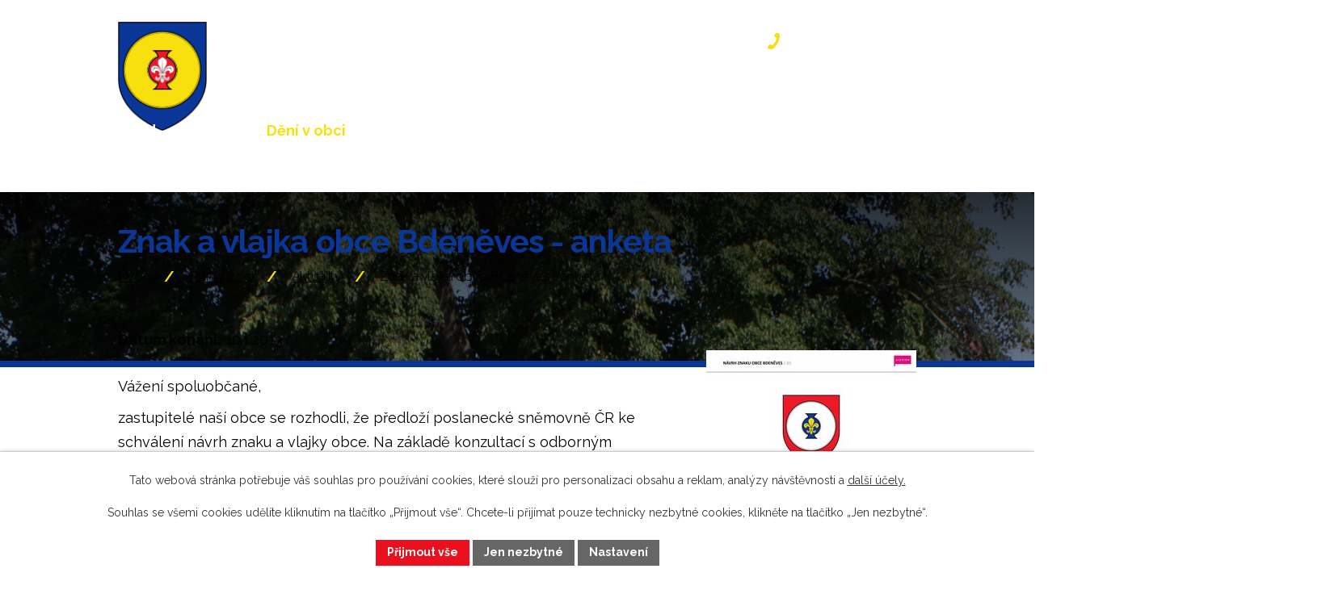

--- FILE ---
content_type: text/html; charset=utf-8
request_url: https://www.bdeneves.cz/aktuality/znak-a-vlajka-obce-bdeneves-anketa-41886
body_size: 8724
content:
<!DOCTYPE html>
<html lang="cs" data-lang-system="cs">
	<head>



		<!--[if IE]><meta http-equiv="X-UA-Compatible" content="IE=EDGE"><![endif]-->
			<meta name="viewport" content="width=device-width, initial-scale=1, user-scalable=yes">
			<meta http-equiv="content-type" content="text/html; charset=utf-8" />
			<meta name="robots" content="index,follow" />
			<meta name="author" content="Antee s.r.o." />
			<meta name="description" content="Vážení spoluobčané,zastupitelé naší obce se rozhodli, že předloží poslanecké sněmovně ČR ke schválení návrh znaku a vlajky obce. Na základě konzultací s odborným heraldikem byly navrženy čtyři různé varianty znaku obce. Ty se skládají ze symbolů, které charakterizují Bdeněves a bezprostřední okolí zejména z historického, církevního a geografického pohledu.Rádi bychom zapojili do finálního výběru širokou veřejnost, a proto jsme se rozhodli vyhlásit anketu.Během prezidentských voleb (v pátek 11.1.2013 od 14:00 do 22:00 hodin a v sobotu 12.1.2013 od 8:00 do 14:00 hodin) budou grafické návrhy vyvěšeny v kanceláři starosty vedle volební místnosti, kde můžete nezávazně a anonymně vyjádřit svůj názor a vybrat návrh, který považujete za nejzdařenější.Případné dotazy zodpovíme přímo na místě.Děkujeme a těšíme se na Vaši spoluúčast.bdeněves-02-znak.jpgbdeněves-03-znak.jpg.jpgbdeněves-04-znak.jpg.jpg" />
			<meta name="keywords" content="Obec Bdeněves, Bdeněves" />
			<meta name="viewport" content="width=device-width, initial-scale=1, user-scalable=yes" />
<title>Znak a vlajka obce Bdeněves - anketa | Obec Bdeněves</title>

		<link rel="stylesheet" type="text/css" href="https://cdn.antee.cz/jqueryui/1.8.20/css/smoothness/jquery-ui-1.8.20.custom.css?v=2" integrity="sha384-969tZdZyQm28oZBJc3HnOkX55bRgehf7P93uV7yHLjvpg/EMn7cdRjNDiJ3kYzs4" crossorigin="anonymous" />
		<link rel="stylesheet" type="text/css" href="/style.php?nid=SU1B&amp;ver=1768399196" />
		<link rel="stylesheet" type="text/css" href="/css/libs.css?ver=1768399900" />
		<link rel="stylesheet" type="text/css" href="https://cdn.antee.cz/genericons/genericons/genericons.css?v=2" integrity="sha384-DVVni0eBddR2RAn0f3ykZjyh97AUIRF+05QPwYfLtPTLQu3B+ocaZm/JigaX0VKc" crossorigin="anonymous" />

		<script src="/js/jquery/jquery-3.0.0.min.js" ></script>
		<script src="/js/jquery/jquery-migrate-3.1.0.min.js" ></script>
		<script src="/js/jquery/jquery-ui.min.js" ></script>
		<script src="/js/jquery/jquery.ui.touch-punch.min.js" ></script>
		<script src="/js/libs.min.js?ver=1768399900" ></script>
		<script src="/js/ipo.min.js?ver=1768399889" ></script>
			<script src="/js/locales/cs.js?ver=1768399196" ></script>

			<script src='https://www.google.com/recaptcha/api.js?hl=cs&render=explicit' ></script>

		<link href="/aktuality?action=atom" type="application/atom+xml" rel="alternate" title="Aktuality">
		<link href="/uredni-deska?action=atom" type="application/atom+xml" rel="alternate" title="Úřední deska">
		<link href="/rozpocet-a-financni-dokumenty?action=atom" type="application/atom+xml" rel="alternate" title="Rozpočet a finanční dokumenty">
		<link href="/zpravodaje-a-informacni-listy?action=atom" type="application/atom+xml" rel="alternate" title="Zpravodaje a informační listy">
		<link href="/volby?action=atom" type="application/atom+xml" rel="alternate" title="Volby">
		<link href="/odpady?action=atom" type="application/atom+xml" rel="alternate" title="Odpady">
		<link href="/kalendar?action=atom" type="application/atom+xml" rel="alternate" title="Kalendář">
<meta name="format-detection" content="telephone=no">
<link rel="preconnect" href="https://fonts.googleapis.com">
<link rel="preconnect" href="https://fonts.gstatic.com" crossorigin>
<link href="https://fonts.googleapis.com/css2?family=Raleway:wght@300..700&amp;display=fallback" rel="stylesheet">
<link href="/image.php?nid=674&amp;oid=11659426" rel="icon" type="image/png">
<link rel="shortcut icon" href="/image.php?nid=674&amp;oid=11659426">
<link rel="preload" href="/image.php?nid=674&amp;oid=11713558" as="image">
<script>
//posun h1
ipo.api.live('h1', function(el) {
if(( !document.getElementById('page11498492') ) && ($("#system-menu").length != 1 && !$(".error").length )){
if (window.innerWidth >= 1024){
$(el).wrap("<div class='wrapper-h1 layout-container' />");
$(".wrapper-h1").insertBefore("#iponavigation p");
}
}
});
ipo.api.live("body", function(el){
//přesun patičky
$(el).find("#ipocopyright").insertAfter("#ipocontainer");
//přidání třídy action-button pro backlink
$(el).find(".backlink").addClass("action-button");
//přidání třidy action-button (cta Zpět na přehled, Akce.cz, Turistika.cz)
$(el).find(".backlink, .event.clearfix > a, .destination > p:last-child > a").addClass("action-button");
//zjištění zda se jedná o stránku 404
if( $(el).find(".ipopagetext .error").length ){
$(el).addClass("error-page");
}
//oprava rozměrů fotek
var getMeta = (url, cb) => {
const img = new Image();
img.onload = () => cb(null, img);
img.onerror = (err) => cb(err);
img.src = url;
};
$("img[data-id='automatic-dimension']").each(function( index, es ) {
getMeta($(this).attr("src"), (err, img) => {
$(this).attr("width", img.naturalWidth);
$(this).attr("height", img.naturalHeight);
});
});
//oprava lazyloading
$("img:not(.not-loaded)").each(function( index, es ) {
if( !$(this).is('[loading]').length ){
$(this).attr("loading", "lazy");
var src = $(this).attr("src");
$(this).attr("data-src", src);
}
});
//galerie
$(el).find(".gallery .matrix > li").each(function( index, es ) {
if( $(es).find("div > a img").length )
{
var productImage = $(es).find("div > a img").attr("src");
$(es).find("div > a img").attr("data-imageUrl", productImage);
var productAttribute = $(es).find("div > a img").attr("data-imageUrl");
var productResult = productAttribute.split("&width")[0];
$(es).find("div > a > img").attr("src", productResult);
$(es).find("div > a > img").attr("data-src", productResult);
}
else
{
var link_product = $(es).find(".title > a").attr("href");
$(es).addClass("not-image");
$(es).find("div > h2").after('<a href="'+link_product+'"></\a>');
}
var link_product = $(es).find(".title > a").attr("href");
var title_product = $(es).find(".title").attr("title");
$(es).find(".title a").text(title_product);
$(es).append("<a class='link__wrapper' href='"+link_product+"'><\/a>");
if( $("html[lang='cs']").length ){
$(es).append('<span class="vstup">Vstoupit do alba <svg xmlns="http://www.w3.org/2000/svg" version="1.1" x="0" y="0" width="6" height="10" viewBox="0 0 6 10" xml:space="preserve" enable-background="new 0 0 6 10"><path d="m1.7 9.7 4-4c.2-.2.3-.5.3-.7a1 1 0 0 0-.3-.7l-4-4A1 1 0 0 0 .3.3c-.4.4-.4.9 0 1.4L3.6 5 .3 8.4c-.4.5-.4 1 0 1.4.4.3 1.1.3 1.4-.1z" fill="#d6bea9"/>\span>');
}
if( $("html[lang='en']").length ){
$(es).append('<span class="vstup">Enter the album <svg xmlns="http://www.w3.org/2000/svg" version="1.1" x="0" y="0" width="6" height="10" viewBox="0 0 6 10" xml:space="preserve" enable-background="new 0 0 6 10"><path d="m1.7 9.7 4-4c.2-.2.3-.5.3-.7a1 1 0 0 0-.3-.7l-4-4A1 1 0 0 0 .3.3c-.4.4-.4.9 0 1.4L3.6 5 .3 8.4c-.4.5-.4 1 0 1.4.4.3 1.1.3 1.4-.1z" fill="#d6bea9"/>\span>');
}
if( $("html[lang='de']").length ){
$(es).append('<span class="vstup">Eintreten <svg xmlns="http://www.w3.org/2000/svg" version="1.1" x="0" y="0" width="6" height="10" viewBox="0 0 6 10" xml:space="preserve" enable-background="new 0 0 6 10"><path d="m1.7 9.7 4-4c.2-.2.3-.5.3-.7a1 1 0 0 0-.3-.7l-4-4A1 1 0 0 0 .3.3c-.4.4-.4.9 0 1.4L3.6 5 .3 8.4c-.4.5-.4 1 0 1.4.4.3 1.1.3 1.4-.1z" fill="#d6bea9"/>\span>');
}
$(es).find("> div > *").unwrap();
});
if( $(el).find(".images > div").length && !$(el).find(".catalog.view-itemDetail").length )
{
$(el).find(".images > div").each(function( index, es ) {
var productImage = $(es).find(".image-inner-wrapper a.image-detail img").attr("data-src");
var productResult = productImage.split("&width")[0];
$(es).find(".image-inner-wrapper a.image-detail img").attr("data-src", productResult);
});
}
else {
$(el).find(".images > div").each(function( index, es ) {
var productImage = $(es).find(".image-inner-wrapper a.image-detail img").attr("src");
var productResult = productImage.split("&width")[0];
$(es).find(".image-inner-wrapper a.image-detail img").attr("src", productResult);
});
}
//odstranění &width
if( $(el).find(".articles > .article").length ){
$(el).find(".articles > .article").each(function( index, es ) {
if( $(es).find("a:not(.morelink) img").length ){
var productImage = $(es).find("a:not(.morelink) img").attr("data-src");
var productResult = productImage.split("&width")[0];
$(es).find("a:not(.morelink) img").attr("data-src", productResult);
}
});
}
});
//zjištění počet položek submenu
ipo.api.live('#ipotopmenuwrapper ul.topmenulevel2', function(el) {
$(el).find("> li").each(function( index, es ) {
if(index == 9){
$(el).addClass("two-column");
}
});
});
//označení položek, které mají submenu
ipo.api.live('#ipotopmenu ul.topmenulevel1 li.topmenuitem1', function(el) {
var submenu = $(el).find("ul.topmenulevel2");
if (window.innerWidth <= 1024){
if (submenu.length) {
$(el).addClass("hasSubmenu");
$(el).find("> a").after("<span class='open-submenu' />");
}
if ($(el).hasClass('active')){
$(el).find(".open-submenu").addClass("see-more");
}
}
});
//wrapnutí spanu do poležek první úrovně
ipo.api.live('#ipotopmenu ul.topmenulevel1 li.topmenuitem1 > a', function(el) {
if (window.innerWidth <= 1024) {
$(el).wrapInner("<span>");
}
});
//rozbaleni menu
$(function() {
if (window.innerWidth <= 1024) {
$(".topmenulevel1 > li.hasSubmenu .open-submenu").click(function(e) {
$(this).toggleClass("see-more");
if($(this).hasClass("see-more")) {
$("ul.topmenulevel2").css("display","none");
$(this).next("ul.topmenulevel2").css("display","block");
$(".topmenulevel1 > li > a").removeClass("see-more");
$(this).addClass("see-more");
} else {
$(this).removeClass("see-more");
$(this).next("ul.topmenulevel2").css("display","none");
}
});
}
});
</script>





	</head>

	<body id="page23428" class="subpage23428 subpage6125941"
			
			data-nid="674"
			data-lid="CZ"
			data-oid="23428"
			data-layout-pagewidth="1024"
			
			data-slideshow-timer="3"
			 data-ipo-article-id="41886"
						
				
				data-layout="responsive" data-viewport_width_responsive="1024"
			>



							<div id="snippet-cookiesConfirmation-euCookiesSnp">			<div id="cookieChoiceInfo" class="cookie-choices-info template_1">
					<p>Tato webová stránka potřebuje váš souhlas pro používání cookies, které slouží pro personalizaci obsahu a reklam, analýzy návštěvnosti a 
						<a class="cookie-button more" href="https://navody.antee.cz/cookies" target="_blank">další účely.</a>
					</p>
					<p>
						Souhlas se všemi cookies udělíte kliknutím na tlačítko „Přijmout vše“. Chcete-li přijímat pouze technicky nezbytné cookies, klikněte na tlačítko „Jen nezbytné“.
					</p>
				<div class="buttons">
					<a class="cookie-button action-button ajax" id="cookieChoiceButton" rel=”nofollow” href="/aktuality/znak-a-vlajka-obce-bdeneves-anketa-41886?do=cookiesConfirmation-acceptAll">Přijmout vše</a>
					<a class="cookie-button cookie-button--settings action-button ajax" rel=”nofollow” href="/aktuality/znak-a-vlajka-obce-bdeneves-anketa-41886?do=cookiesConfirmation-onlyNecessary">Jen nezbytné</a>
					<a class="cookie-button cookie-button--settings action-button ajax" rel=”nofollow” href="/aktuality/znak-a-vlajka-obce-bdeneves-anketa-41886?do=cookiesConfirmation-openSettings">Nastavení</a>
				</div>
			</div>
</div>				<div id="ipocontainer">

			<div class="menu-toggler">

				<span>Menu</span>
				<span class="genericon genericon-menu"></span>
			</div>

			<span id="back-to-top">

				<i class="fa fa-angle-up"></i>
			</span>

			<div id="ipoheader">

				<div class="header-container">
	<div class="header-inner flex-container layout-container">
		<a href="/" class="header-logo" title="Obec Bdeněves">
			<img src="/image.php?nid=674&amp;oid=11713558" alt="Obec Bdeněves" width="110" height="135">
			<span>Obec Bdeněves</span>
		</a>
		<a class="header-link" href="tel:+420377922282" title="+420 377 922 282">
			<span>+420 377 922 282</span>
		</a>
	</div>
</div>



<div class="sub-bg">
	
		 
		<img src="/image.php?oid=11660742&amp;nid=674" width="2000" height="209" alt="Bdeněves">
		 
	
</div><div class="font-enlargement">
	<h4 class="newsheader">
		Změna velikosti písma
	</h4>
	<div class="newsbody">
		<a class="font-smaller" id="font-resizer-smaller">Menší<span class="font-icon"></span></a>
		<a class="font-default" id="font-resizer-default">Standardní</a>
		<a class="font-bigger" id="font-resizer-bigger">Větší<span class="font-icon"></span></a>
	</div>
</div>
<script >

	$(document).ready(function() {
		app.index.changeFontSize(
				'ipopage',
				document.getElementById('font-resizer-smaller'),
				document.getElementById('font-resizer-default'),
				document.getElementById('font-resizer-bigger')
		);
	});
</script>
			</div>

			<div id="ipotopmenuwrapper">

				<div id="ipotopmenu">
<h4 class="hiddenMenu">Horní menu</h4>
<ul class="topmenulevel1"><li class="topmenuitem1 noborder" id="ipomenu11498492"><a href="/">Úvod</a></li><li class="topmenuitem1 active" id="ipomenu6125941"><a href="/deni-v-obci">Dění v obci</a><ul class="topmenulevel2"><li class="topmenuitem2 active" id="ipomenu23428"><a href="/aktuality">Aktuality</a></li><li class="topmenuitem2" id="ipomenu7245409"><a href="/registrace-sms">Registrace SMS</a></li><li class="topmenuitem2" id="ipomenu6126774"><a href="/historie">Historie</a></li><li class="topmenuitem2" id="ipomenu6126781"><a href="/volby">Volby</a></li><li class="topmenuitem2" id="ipomenu6126796"><a href="/dopravni-dostupnost">Dopravní dostupnost</a></li><li class="topmenuitem2" id="ipomenu6126831"><a href="/odpady">Odpady</a></li><li class="topmenuitem2" id="ipomenu6126922"><a href="https://www.edpp.cz/povodnovy-plan/bdeneves/" target="_blank">Digitální povodňový plán</a></li><li class="topmenuitem2" id="ipomenu23432"><a href="/fotogalerie">Fotogalerie</a></li><li class="topmenuitem2" id="ipomenu6126925"><a href="/akcecz">Akce.cz</a></li><li class="topmenuitem2" id="ipomenu6189788"><a href="/turistikacz">Turistika.cz</a></li><li class="topmenuitem2" id="ipomenu6372916"><a href="/strategicky-rozvojovy-plan-obce-bdeneves">Strategický rozvojový plán obce Bdeněves</a></li><li class="topmenuitem2" id="ipomenu6126965"><a href="/ankety">Ankety</a></li><li class="topmenuitem2" id="ipomenu6126932"><a href="/nabidky-prace">Nabídky práce</a></li><li class="topmenuitem2" id="ipomenu6126737"><a href="/zpravodaje-a-informacni-listy">Zpravodaje a informační listy</a></li></ul></li><li class="topmenuitem1" id="ipomenu6125942"><a href="/organizace">Organizace</a><ul class="topmenulevel2"><li class="topmenuitem2" id="ipomenu6126969"><a href="/zdravotnicka-zarizeni">Zdravotnická zařízení</a></li><li class="topmenuitem2" id="ipomenu6126967"><a href="/spolky-a-kluby">Spolky a kluby</a></li></ul></li><li class="topmenuitem1" id="ipomenu6125917"><a href="/obecni-urad">Obecní úřad</a><ul class="topmenulevel2"><li class="topmenuitem2" id="ipomenu6125918"><a href="/zakladni-informace">Základní informace</a></li><li class="topmenuitem2" id="ipomenu6125920"><a href="/popis-uradu">Popis úřadu</a></li><li class="topmenuitem2" id="ipomenu8074793"><a href="/povinne-zverejnovane-informace">Povinně zveřejňované informace</a></li><li class="topmenuitem2" id="ipomenu6125923"><a href="/poskytovani-informaci-prijem-podani">Poskytování informací, příjem podání</a></li><li class="topmenuitem2" id="ipomenu6125925"><a href="/vyhlasky-zakony">Vyhlášky, zákony</a></li><li class="topmenuitem2" id="ipomenu6125928"><a href="/rozpocet-a-financni-dokumenty">Rozpočet a finanční dokumenty</a></li><li class="topmenuitem2" id="ipomenu6125930"><a href="/elektronicka-podatelna">Elektronická podatelna</a></li><li class="topmenuitem2" id="ipomenu1995403"><a href="/uredni-deska">Úřední deska</a></li><li class="topmenuitem2" id="ipomenu7610882"><a href="https://cro.justice.cz/" target="_blank">Registr oznámení</a></li><li class="topmenuitem2" id="ipomenu11559656"><a href="/verejne-zakazky">Veřejné zakázky</a></li><li class="topmenuitem2" id="ipomenu6125971"><a href="/uzemni-plan">Územní plán</a></li><li class="topmenuitem2" id="ipomenu6733955"><a href="/gdpr">GDPR</a></li><li class="topmenuitem2" id="ipomenu11498558"><a href="/nejcastejsi-dotazy">Nejčastější dotazy</a><ul class="topmenulevel3"><li class="topmenuitem3" id="ipomenu11747461"><a href="/trvaly-pobyt-obcanske-prukazy">Trvalý pobyt, občanské průkazy</a></li><li class="topmenuitem3" id="ipomenu11747464"><a href="/czech-point-overovani">Czech POINT, ověřování</a></li><li class="topmenuitem3" id="ipomenu11747467"><a href="/kaceni-drevin">Kácení dřevin</a></li><li class="topmenuitem3" id="ipomenu11747470"><a href="/psi">Psi</a></li><li class="topmenuitem3" id="ipomenu11747471"><a href="/stavebni-rizeni">Stavební řízení</a></li><li class="topmenuitem3" id="ipomenu12293633"><a href="/zvlastni-uzivani-zabor-chodniku-cesty">Zvláštní užívání - zábor chodníku / cesty</a></li></ul></li></ul></li><li class="topmenuitem1" id="ipomenu11498609"><a href="/kontakty">Kontakty</a></li></ul>
					<div class="cleartop"></div>
				</div>
			</div>
			<div id="ipomain">
				
				<div id="ipomainframe">
					<div id="ipopage">
<div id="iponavigation">
	<h5 class="hiddenMenu">Drobečková navigace</h5>
	<p>
			<a href="/">Úvod</a> <span class="separator">&gt;</span>
			<a href="/deni-v-obci">Dění v obci</a> <span class="separator">&gt;</span>
			<a href="/aktuality">Aktuality</a> <span class="separator">&gt;</span>
			<span class="currentPage">Znak a vlajka obce Bdeněves - anketa</span>
	</p>

</div>
						<div class="ipopagetext">
							<div class="blog view-detail content">
								
								<h1>Znak a vlajka obce Bdeněves - anketa</h1>

<div id="snippet--flash"></div>
								
																	

<hr class="cleaner">




<hr class="cleaner">

<div class="article">
			<div class="dates table-row auto">
			<span class="box-by-content">Datum konání:</span>
			<div class="type-datepicker">10.1.2013</div>
		</div>
			

	<div class="paragraph text clearfix">
<p><a href="/image.php?nid=674&amp;oid=3068246&amp;width=900" class="image-detail"><img class="show-detail rightFloat" src="/image.php?nid=674&amp;oid=3068246&amp;width=260&amp;height=184" width="260" height="184" alt="bdeněves-01-znak.jpg"></a><br>Vážení spoluobčané,</p><p>zastupitelé naší obce se rozhodli, že předloží poslanecké sněmovně ČR ke schválení návrh znaku a vlajky obce. Na základě konzultací s odborným heraldikem byly navrženy čtyři různé varianty znaku obce. <br>Ty se skládají ze symbolů, které charakterizují Bdeněves a bezprostřední okolí zejména z historického, církevního a geografického pohledu.</p><p>Rádi bychom zapojili do finálního výběru širokou veřejnost, a proto jsme se rozhodli vyhlásit anketu.<br>Během prezidentských voleb (v pátek 11.1.2013 od 14:00 do 22:00 hodin a v sobotu 12.1.2013 od 8:00 do 14:00 hodin) budou grafické návrhy vyvěšeny v kanceláři starosty vedle volební místnosti, kde můžete nezávazně a anonymně vyjádřit svůj názor a vybrat návrh, který považujete za nejzdařenější.<br>Případné dotazy zodpovíme přímo na místě.</p><p>Děkujeme a těšíme se na Vaši spoluúčast.</p><p><a href="/file.php?nid=674&amp;oid=3068247" title="bdeněves-02-znak.jpg">bdeněves-02-znak.jpg</a><br><a href="/file.php?nid=674&amp;oid=3068248" title="bdeněves-03-znak.jpg.jpg">bdeněves-03-znak.jpg.jpg</a><br><a href="/file.php?nid=674&amp;oid=3068249" title="bdeněves-04-znak.jpg.jpg">bdeněves-04-znak.jpg.jpg</a><br></p>	</div>
		
<div id="snippet--images"><div class="images clearfix">

	</div>
</div>


<div id="snippet--uploader"></div>			<div class="article-footer">
													<div class="published"><span>Publikováno:</span> 10. 1. 2013 18:50</div>

					</div>
	
</div>

<hr class="cleaner">
<div class="content-paginator clearfix">
	<span class="linkprev">
		<a href="/aktuality/vysledky-ankety-znak-a-vlajka-obce-41885">

			<span class="linkprev-chevron">
				<i class="fa fa-angle-left"></i>
			</span>
			<span class="linkprev-text">
				<span class="linkprev-title">Výsledky ankety…</span>
				<span class="linkprev-date">Publikováno: 22. 1. 2013 14:28</span>
			</span>
		</a>
	</span>
	<span class="linkback">
		<a href='/aktuality'>
			<span class="linkback-chevron">
				<i class="fa fa-undo"></i>
			</span>
			<span class="linkback-text">
				<span>Zpět na přehled</span>
			</span>
		</a>
	</span>
	<span class="linknext">
		<a href="/aktuality/zmena-cisla-uctu-pro-obec-bdeneves-od-1-1-2013-725686329-0800-41887">

			<span class="linknext-chevron">
				<i class="fa fa-angle-right"></i>
			</span>
			<span class="linknext-text">
				<span class="linknext-title">Změna čísla účtu…</span>
				<span class="linknext-date">Publikováno: 4. 1. 2013 9:03</span>
			</span>
		</a>
	</span>
</div>

		
															</div>
						</div>
					</div>


					

					

					<div class="hrclear"></div>
					<div id="ipocopyright">
<div class="copyright">
	<div class="footer-container">
	<div class="footer-box layout-container">
		<a href="/" class="footer-logo" title="Obec Bdeněves">
			<img src="/image.php?nid=674&amp;oid=11713558" alt="Obec Bdeněves" width="85" height="104">
			<span>Obec Bdeněves</span>
		</a>
		<div class="footer-inner icons icons-blue grid-container">
			<div>
				<p><strong>Adresa</strong></p>
				<p>Bdeněves 49<br>330 32 Bdeněves</p>
				<p><strong>Datová schránka:</strong> 9d3avm3</p>
				<p><a href="tel:+420377922282">+420 377 922 282</a></p>
				<p><a href="mailto:ou@bdeneves.cz">ou@bdeneves.cz</a></p>
			</div>
			<div>
				<p><strong>Úřední hodiny</strong></p>
				<p><span>Pondělí:</span> 8:00 - 13:00, 15:00 - 17:00<br><span>Středa:</span> 8:00 - 14:00</p>
				<p>Návštěvu OÚ mimo úřední hodiny nebo schůzku s vedením obce si prosím dojednejte předem.</p>
			</div>
		</div>
		<a class="footer-link" href="https://mapy.cz/s/gafohumodu" target="_blank" rel="noopener noreferrer" title="Zobrazit na mapě">
			<img src="/image.php?nid=674&amp;oid=11661126" alt="Mapa" width="773" height="471">
			<span class="action-button">Zobrazit na mapě</span>
		</a>
	</div>
</div>

<div class="copy layout-container">© 2026 Obec Bdeněves, <a href="mailto:ou@bdeneves.cz">Kontaktovat webmastera</a>, <span id="links"><a href="/mapa-stranek">Mapa stránek</a>, <a href="/prohlaseni-o-pristupnosti">Prohlášení o přístupnosti</a></span><br>ANTEE s.r.o. - <a href="https://www.antee.cz" rel="nofollow">Tvorba webových stránek</a>, Redakční systém IPO</div>


</div>
					</div>
					<div id="ipostatistics">
<script >
	var _paq = _paq || [];
	_paq.push(['disableCookies']);
	_paq.push(['trackPageView']);
	_paq.push(['enableLinkTracking']);
	(function() {
		var u="https://matomo.antee.cz/";
		_paq.push(['setTrackerUrl', u+'piwik.php']);
		_paq.push(['setSiteId', 2930]);
		var d=document, g=d.createElement('script'), s=d.getElementsByTagName('script')[0];
		g.defer=true; g.async=true; g.src=u+'piwik.js'; s.parentNode.insertBefore(g,s);
	})();
</script>
<script >
	$(document).ready(function() {
		$('a[href^="mailto"]').on("click", function(){
			_paq.push(['setCustomVariable', 1, 'Click mailto','Email='+this.href.replace(/^mailto:/i,'') + ' /Page = ' +  location.href,'page']);
			_paq.push(['trackGoal', null]);
			_paq.push(['trackPageView']);
		});

		$('a[href^="tel"]').on("click", function(){
			_paq.push(['setCustomVariable', 1, 'Click telefon','Telefon='+this.href.replace(/^tel:/i,'') + ' /Page = ' +  location.href,'page']);
			_paq.push(['trackPageView']);
		});
	});
</script>
					</div>

					<div id="ipofooter">
						
					</div>
				</div>
			</div>
		</div>
	</body>
</html>


--- FILE ---
content_type: text/css;charset=utf-8
request_url: https://www.bdeneves.cz/style.php?nid=SU1B&ver=1768399196
body_size: 50194
content:
/**
 * User defined IPO styles.
 */

/*** Default IPO styles *******************************************************/
html, body {
	font-family: 'Trebuchet MS', Helvetica, sans-serif;
	font-size: 12px;
	color: #000000;
	margin: 0;
	padding: 0;
	text-align: center;
	-ms-text-size-adjust: 100%;
	-webkit-text-size-adjust: 100%;
	text-size-adjust: 100%;
	background-color: transparent; background-image: none;
}
.top {
	padding: 5px 20px 0 20px;
	font-size: 2.6em;
	font-weight:bold;
	font-style: italic;
	display: block;
	text-decoration: none;
	min-height: 50px;
	-webkit-box-sizing: border-box;
	-moz-box-sizing: border-box;
	box-sizing: border-box;
	color: #000000;
}
.hiddenMenu {
	position:absolute;
	left:-1000px;
	top:auto;
	width:1px;
	height:1px;
	overflow:hidden;
}
.linkback, .linknext, .linkprev {
	font-size: 1.25em;
	display: inline-block;
}
.linknext, .linkprev {
	width: 33%;
	min-height: 1em;
	margin: 0 2%;
}
.linknext {
	float: right;
	text-align: right;
}
.linkprev {
	float: left;
	text-align: left;
}
.linkback {
	width: 26%;
	float: left;
}
.linknext a, .linkprev a, .linkback a {
	text-decoration: none;
	display: inline-block;
}
.linknext a:hover .linknext-chevron {
	right: -10px;
}
.linkprev a:hover .linkprev-chevron {
	left: -10px;
}
.linkback a:hover .linkback-chevron .fa-undo {
	-ms-transform: rotate(-45deg);
	-webkit-transform: rotate(-45deg);
	-moz-transform: rotate(-45deg);
	-o-transform: rotate(-45deg);
	transform: rotate(-45deg);
}
.linknext-title, .linkprev-title, .linknext-text, .linkprev-text, .linkback-text {
	display: inline-block;
}
.linknext-chevron, .linknext-title, .linknext-text, .linkback-text {
	float: right;
}
.linkback-chevron, .linkprev-chevron, .linkprev-text, .linkprev-title {
	float: left;
}
.linknext-text span:first-child, .linkprev-text span:first-child, .linkback-text span {
	text-decoration: underline;
}
.linknext a:hover > .linknext-text span:first-child, .linkprev a:hover > .linkprev-text span:first-child, .linkback:hover .linkback-text span {
	text-decoration: none;
}
.linknext > a > span:first-child {
	margin-left: 10px;
}
.linkprev > a > span:first-child {
	margin-right: 10px;
}
.linknext-chevron, .linkprev-chevron {
	font-size: 1.9em;
	display: inline-block;
	position: relative;
	line-height: 0.75em;
}
.linkback-chevron {
	display: inline-block;
	position: relative;
}
.linkprev-chevron .fa-angle-left,
.linknext-chevron .fa-angle-right{
	font-size: 1.1em;
	line-height: 1em;
}
.linknext-date {
	font-size: 0.65em;
	float: right;
	clear: right;
}
.linkprev-date {
	font-size: 0.65em;
	float: left;
	clear: left;
}
.linkback, .linkprev-title, .linknext-title {
	line-height: 1.2em;
}
.linkback .fa-undo {
	font-size: 1em;
	margin-left: -1.14em;
	transition: all 0.07s ease 0s;
	color: #000000;
}
.linkback a {
	vertical-align: top;
}
a.nolink {
	text-decoration: underline;
	cursor: default;
}
	color:  #000000;
}
#ipopage .blog .content-paginator {
	margin: 3em auto;
}
.copyright {
	padding: 0 15px;
	font-size: 0.75em;
	font-weight: normal;
}
#ipoheader a {
	text-decoration: none;
}
.iporighttext a:hover, .ipolefttext a:hover {
	text-decoration: none;
}
iframe {
	border: none;
}
a {
	word-wrap: break-word;
	-ms-hyphens: auto;
	hyphens: auto;
}
:focus {
	outline: 0;
}
body.using-keyboard :focus {
	outline: 2px solid currentColor;
}

/*** Mess ***/
.button {
	background-color: #ffffff;
	border: 1px solid #ffffff;
	width: 100px;
	font-weight: bold;
	color: #000000;
}
.button2 {
	background-color: #ffffff;
	border: 1px solid #ffffff;
	font-weight: bold;
	color: #000000;
}
.button3 {
	background-color: #ffffff;
	border: 1px solid #ffffff;
	color: #000000;
	font-size: 0.75em;
	font-weight: normal;
}
.item {
	color: #000000;
	background-color: #EEEEEE;
}
.tabtitle {
	color: #FFFFFF;
	background-color:
	#979797;
	font-weight: bold;
}
.tabtitleno {
	color: #FFFFFF;
	background-color: #979797;
	font-weight: bold;
}
.itemhand, .itemhand:link {
	color: #000000;
	background-color: #EEEEEE;
	text-decoration: none;
	cursor: pointer;
}
.itemhand td:hover, .itemhand:hover {
	color: #000000;
	background-color: #DCDCDC;
	text-decoration: none;
	cursor: pointer;
}
.itemhand td textarea:hover {
	cursor: pointer;
	background-color: #DCDCDC;
}
.itemvalue {
	color: #000000;
	background-color: #FFCFCF;
}
.hidden {
	display: none !important;
}
.noprint {
	display: block;
}
.printonly {
	display: none;
}
.component-container table {
	width: 100%;
	border: 0;
}
.spacer5 {
	height: 5px;
}
/*** Layout *******************************************************************/
#ipocontainer, #ipomain, #ipomainframe, #ipotopmenuwrapper, #ipofooter {
	width: 1024px;
}
#ipocontainer {
	position: relative;
	color: #000000;
	margin: 0 auto;
	padding: 0;
	text-align: left;
	background-color: transparent;
}
#ipoheader img, #ipoheader object, #ipofooter img {
	vertical-align: top;
}
#ipoheader {
	width: 100%;
	min-height: 50px;
	color: #000000;
	background-color: transparent;
	position: relative;
}
#ipomain {
	position: relative;
	background-color: transparent; background-image: none;
}
#ipoleftblock, #ipopage, #iporightblock {
	display: inline;
}
#ipopage {
	width: 1024px;
	margin-left: 0px;
	float: left;
	padding: 0;
	color: #000000;
	overflow: visible;
	position: relative;
}
#ipopage, #iporightblock, #ipoleftblock, .ipopagetext {
	min-height: 500px;
}
#iporightblock {
	width: 0px;
	float: left;
	padding: 0;
}
#ipoleftblock {
	width: 0px;
	margin-left: -1024px;
	float: left;
	padding: 0;
}
#ipoleftblockin {
	width: 0px;
	margin: 20px 0;
	padding: 0;
}
.ipopagetext {
	padding: 5px 0px 10px 0px;
}
/*** #iponavigation ***/
#iponavigation p {
	padding: 5px 0px 0px 0px;
	margin: 0px;
}
#iponavigation a {
	color: #000000;
}
#iponavigation a:visited {
	color: #000000;
}
#iponavigation a:hover {
	color: #000000;
	text-decoration: none;
}
/*** #ipocopyright & #ipofooter ***/
#ipocopyright {
	padding: 10px 0px 10px 0px;
	color: #000000;
	font-weight: normal;
	text-align: center;
	clear: both;
}
#ipocopyright a {
	color: #000000;
	text-decoration: underline;
}
#ipocopyright a:hover {
	color: #000000;
	text-decoration: none;
}
#ipofooter {
	clear: both;
	min-height: 10px;
	background-color: transparent;
	color: #000000;
}
/*** #ipomenu ***/
#ipomenu {
	margin: 0px 0px 20px 0px;
}
#ipomenu ul, #ipomenu ul li {
	width: 0px;
}
#ipomenu ul {
	margin: 0;
	padding: 0;
	list-style-type: none;
	float: left;
	background-color: transparent; background-image: none;
}
#ipomenu li {
	margin: 0;
	padding: 0;
	display: block;
	float: left;
	position: relative;
}
#ipomenu a {
	text-align: left;
	font-weight: bold;
	float: none;
	display: block;
	color: #000000;
}
#ipomenu li ul {
	visibility: hidden;
	position: absolute;
	z-index: 10;
}
#ipomenu li ul li {
	display: block;
	float: none;
	position: relative;
}
#ipomenu li ul li:hover {
	position: relative;
}
/* simulate child selector for IE */
#ipomenu li:hover ul,
#ipomenu li:hover li:hover ul,
#ipomenu li:hover li:hover li:hover ul,
#ipomenu li:hover li:hover li:hover li:hover ul,
#ipomenu li:hover li:hover li:hover li:hover li:hover ul {
	visibility: visible;
}
#ipomenu li:hover li ul,
#ipomenu li:hover li:hover li ul,
#ipomenu li:hover li:hover li:hover li ul,
#ipomenu li:hover li:hover li:hover li:hover li ul,
#ipomenu li:hover li:hover li:hover li:hover li:hover li ul {
	visibility: hidden;
}
#ipomenu ul li {
	margin: 0 0 1px 0;
	padding: 0;
}
#ipomenu ul li a {
	padding: 5px 5px;
	margin: 0;
	text-decoration: none;
	display: block;
	height: 100%;
	color: #000000;
	background-color: transparent; background-image: none;
}
#ipomenu ul li a:hover {
	color: #000000;
	background-color: transparent; background-image: none;
}
#ipomenu ul li a.nolink:hover {
	cursor: text;
	color: #000000;
	background-color: transparent;
}
#ipomenu ul li.submenu1 ul {
	width: 182px;
	left: 0px;
	margin: 0;
	padding: 0;
	top: 0;
	background-color: #ffffff;
	background-image: none;
	border-top: 1px solid #ffffff;
	border-bottom: 1px solid #ffffff;
}
#ipomenu ul li.submenu1 ul li {
	width: 180px;
	display: block;
	padding: 0;
	margin: 0 0 1px 0;
	border-left: 1px solid #ffffff;
	border-right: 1px solid #ffffff;
	float: left;
}
#ipomenu ul li.submenu1 ul li a {
	padding: 5px 5px;
	display: block;
	margin: 0px;
	color: #000000;
	background-color: #ffffff;
	font-weight: bold;
	text-align: left;
	background-image: none;
}
#ipomenu ul li.submenu1 ul li a:hover {
	color: #000000;
	background-color: #ffffff;
	background-image: none;
}
#ipomenu ul li.submenu1 ul li a.nolink:hover {
	cursor: text;
	color: #000000;
	background-color: #ffffff;
}
#ipomenu ul li.submenu2 ul, #ipomenu ul li.submenu3 ul, #ipomenu ul li.submenu4 ul, #ipomenu ul li.submenu5 ul {
	width: 180px;
	left: 180px;
	margin: 0;
	padding: 0;
	top: 0;
	background-color: #ffffff;
}
/*** #ipotopmenu ***/
#ipotopmenuwrapper {
	padding: 0;
	margin: 0;
	background-color: transparent; background-image: none;
}
#ipotopmenu {
	padding: 0;
	margin: 0;
}
#ipotopmenu a {
	text-decoration: none;
	color: #000000;
	display: block;
	text-align: left;
}
#ipotopmenu ul, #ipotopmenu li {
	list-style-type: none;
	margin: 0;
	padding: 0;
}
#ipotopmenu ul.topmenulevel1 li.topmenuitem1,
#ipotopmenu ul.topmenulevel1 li.noborder {
	height: 23px !important;
	line-height: 23px;
	float: left;
	position: relative;
	font-weight: bold;
	border-left: 1px solid #ffffff;
	z-index: 99;
}
#ipotopmenu ul.topmenulevel1 li.topmenuitem1 a,
#ipotopmenu ul.topmenulevel1 li.noborder a {
	padding: 0 5px;
	background-color: transparent; background-image: none;
}
#ipotopmenu ul.topmenulevel1 li.noborder {
	border: none;
}
#ipotopmenu ul.topmenulevel2,
#ipotopmenu ul.topmenulevel3,
#ipotopmenu ul.topmenulevel4,
#ipotopmenu ul.topmenulevel5,
#ipotopmenu ul.topmenulevel6 {
	top: 23px;
	width: 180px;
	padding: 0 5px;
	position: absolute;
	line-height: 100%;
	left: -1px;
	background: #ffffff;
	visibility: hidden;
	border: 1px solid #ffffff;
	border-top: none;
	z-index: 100;
}
#ipotopmenu ul.topmenulevel3, #ipotopmenu ul.topmenulevel4, #ipotopmenu ul.topmenulevel5, #ipotopmenu ul.topmenulevel6 {
	left: 190px;
	top: -1px;
}
#ipotopmenu ul.topmenulevel2 li.topmenuitem2,
#ipotopmenu ul.topmenulevel3 li.topmenuitem3,
#ipotopmenu ul.topmenulevel4 li.topmenuitem4,
#ipotopmenu ul.topmenulevel5 li.topmenuitem5,
#ipotopmenu ul.topmenulevel6 li.topmenuitem6 {
	margin: 1px -5px 0 -5px;
	font-weight: bold;
	text-align: left;
	padding: 0;
	background-color: #ffffff;
	line-height: 1.2em;
	position: relative;
}
#ipotopmenu ul.topmenulevel2 li.topmenuitem2 a,
#ipotopmenu ul.topmenulevel3 li.topmenuitem3 a,
#ipotopmenu ul.topmenulevel4 li.topmenuitem4 a,
#ipotopmenu ul.topmenulevel5 li.topmenuitem5 a,
#ipotopmenu ul.topmenulevel6 li.topmenuitem6 a {
	font-weight: bold;
	text-align: left;
	padding: 4px 2px 4px 5px;
	line-height: 1.2em;
	height: 100%;
	background-image: none;
}
#ipotopmenu ul.topmenulevel1 li.topmenuitem1 a:hover {
	color: #000000;
	background-color: transparent; background-image: none;
}
#ipotopmenu ul.topmenulevel2 li.topmenuitem2 a:hover,
#ipotopmenu ul.topmenulevel3 li.topmenuitem3 a:hover,
#ipotopmenu ul.topmenulevel4 li.topmenuitem4 a:hover,
#ipotopmenu ul.topmenulevel5 li.topmenuitem5 a:hover,
#ipotopmenu ul.topmenulevel6 li.topmenuitem6 a:hover {
	color: #000000;
	background-color: #ffffff;
	background-image: none;
}
#ipotopmenu ul.topmenulevel1 li.topmenuitem1 a.nolink:hover,
#ipotopmenu ul.topmenulevel2 li.topmenuitem2 a.nolink:hover,
#ipotopmenu ul.topmenulevel3 li.topmenuitem3 a.nolink:hover,
#ipotopmenu ul.topmenulevel4 li.topmenuitem4 a.nolink:hover,
#ipotopmenu ul.topmenulevel5 li.topmenuitem5 a.nolink:hover,
#ipotopmenu ul.topmenulevel6 li.topmenuitem6 a.nolink:hover {
	cursor: text;
	color: #000000;
	background-color: #ffffff;
}
#ipotopmenu ul.topmenulevel1 li.topmenuitem1:hover ul.topmenulevel2,
#ipotopmenu ul.topmenulevel2 li.topmenuitem2:hover ul.topmenulevel3,
#ipotopmenu ul.topmenulevel3 li.topmenuitem3:hover ul.topmenulevel4,
#ipotopmenu ul.topmenulevel4 li.topmenuitem4:hover ul.topmenulevel5,
#ipotopmenu ul.topmenulevel5 li.topmenuitem5:hover ul.topmenulevel6 {
	visibility: visible;
}
/*** .newsheader & .newsbody ***/
.newsheader {
	padding: 5px 5px;
	color: #000000;
	background-color: transparent; background-image: none;
	font-weight: bold;
	margin-bottom: 0.3em;
}
.newsheaderref {
	color: #000000;
	font-weight: bold;
}
.newsbody {
	padding: 2px 5px;
	color: #000000;
	font-weight: normal;
	overflow: hidden;
}
.newsbodyrefu {
	color: #000000;
	font-weight: normal;
}
.newsbodyrefu:link {
	color: #000000;
}
.newsbodyrefu:active {
	color: #000000;
	text-decoration: underline;
}
.newsbodyrefu:hover {
	color: #000000;
	text-decoration: underline;
}
.newsbodyrefu:visited {
	color: #000000;
}
.newsbody a {
	color: #000000;
}
/*** column messages **********************************************************/
.column-message {
	padding: 2px 5px;
}
.column-message .newsheader {
	margin-left: -5px;
	margin-right: -5px;
}
.column-message a {
	color: #000000;
}
.ui-autocomplete.ui-menu {
	text-align: left;
}
/*** Default text properties **************************************************/
.ipolefttext, .iporighttext {
	color: #000000;
}
.ipopagetext a {
	color: #000000;
}
.ipopagetext a:visited {
	color: #000000;
}
.ipopagetext a:hover {
	color: #000000;
	text-decoration: none;
}
.styleH3, .styH3, h1 {
	font-family: 'Trebuchet MS', Helvetica, sans-serif;
	font-size: 1.6em;
	font-weight: normal;
	color: #0A3697;
}
.styleH4, .styH4, h2{
	font-family: 'Trebuchet MS', Helvetica, sans-serif;
	font-size: 1.35em;
	font-weight: bold;
	color: #000000;
}
.styleH5, .styH5, h3 {
	font-family: 'Trebuchet MS', Helvetica, sans-serif;
	font-size: 1.2em;
	font-weight: bold;
	color: #000000;
}
.ipopagetext h1 a, .ipopagetext h1 a:hover, .ipopagetext h1 a:visited,
.ipopagetext h2 a, .ipopagetext h2 a:hover, .ipopagetext h2 a:visited,
.ipopagetext h3 a, .ipopagetext h3 a:hover, .ipopagetext h3 a:visited {
	font: inherit;
	color: inherit;
}
.ipopagetext h1 a.tooltip {
	font-size: 1em;
}
.huge-text {
	font-size: 1.8em;
}
.bigger-text {
	font-size: 1.4em;
}
.normal-text {
	font-size: 1em;
}
.smaller-text {
	font-size: 0.9em;
}
.small-text {
	font-size: 0.8em;
}
/*** Table default properties *************************************************/
#ipopage th {
	text-align: center;
}
table.border, table.border td, table.border th {
	border: 1px solid #000000;	border-collapse: collapse;
}
.text th, .paragraph th, .tender th {
	background-color: #ddd;
	color: black;
}
.ipopagetext table p:first-child {
	margin: 0 auto;
}
.ipopagetext table p:last-child {
	margin-bottom: 0;
}
.ipopagetext td, .ipopagetext th {
	padding: 0.2em;
	vertical-align: top;
}
table.evenWidth td {
	width: 10%;
}
/*** Image default properties *************************************************/
img {
	border: none;
}
.imageframe {
	border: 1px solid #ffffff;
}
.leftFloat {
	float: left;
	margin-right: 1em;
}
.rightFloat {
	float: right;
	margin-left: 1em;
}
/*** Cleaners *****************************************************************/
#ipomain #ipomainframe #ipopage .ipopagetext .matrix li.cleaner {
	clear: both;
	width: 100%;
	margin: -1px 0 0 0;
	padding: 0;
	height: 1px;
	min-height: 1px;
	border: none;
	visibility: hidden;
}
.matrix li.cleaner {
	display: block;
}
hr.cleaner {
	clear: both;
	margin: -1px 0 0 0;
	padding: 0;
	height: 1px;
	border: none;
	visibility: hidden;
}
.clearfix:after {
	display: block;
	visibility: hidden;
	font-size: 0;
	content: " ";
	height: 0;
	clear: both;
}
.clear {
	clear: both;
}
.hrclear {
	margin: 0;
	padding: 0;
	clear: both;
	height: 1px;
	font-size: 1px;
	line-height: 1px;
	visibility: hidden;
}
hr {
	height: 0;
	border-color: #555;
	border-style: solid none none;
	border-width: 1px 0 0;
	margin: 1rem 0;
}
.cleartop {
	margin: 0;
	padding: 0;
	clear: both;
	visibility: hidden;
}
/*** Action Buttons ***********************************************************/
.action-button, .action-button:visited {
	padding: 0.3em 1em;
	text-decoration: none;
	font-size: 1.1em;
	font-weight: normal;
	border-radius: 4px;
	color: #ffffff;
	border: 1px solid #ffffff;
	background-color: #EB101E;
;
}
.action-button:hover {
	color: #000000;
	border: 1px solid #000000;
	background-color: #F8E00E;
;
	cursor: pointer;
}
.action-button:active {
	background-image: none;
	filter: none;
}
a.action-button, a.action-button:visited {
	color: #ffffff;
}
a.action-button:hover {
	color: #000000;
}
.action-button:disabled {
	cursor: not-allowed;
	opacity: 0.5;
}
a.disabled {
	opacity: 0.5;
}
a.disabled:hover {
	background: inherit;
	color: inherit;
	cursor: not-allowed;
}
/*** Content Paginator ********************************************************/
#ipopage .content-paginator {
	margin: 1.5em auto;
	white-space: nowrap;
	max-width: 100%;
	text-align: center;
}
#ipopage .content-paginator .content-paginator-wrapper {
	display: inline-block;
	width: auto;
	max-width: 100%;
}
#ipopage .content-paginator .paginator-step,
#ipopage .content-paginator .paginator-separator,
#ipopage .content-paginator .paginator-current,
#ipopage .content-paginator .paginator-button {
	font-weight: normal;
	position: relative;
	float: left;
	padding: 0.5em 0.7em;
	margin-left: -1px;
	font-size: 1em;
	text-decoration: none;
	color: #000000;
	border: 1px solid #EB101E;
}
#ipopage .content-paginator .paginator-step,
#ipopage .content-paginator .paginator-separator,
#ipopage .content-paginator .paginator-current {
	-webkit-box-sizing: border-box;
	-mz-box-sizing: border-box;
	box-sizing: border-box;
	width: 30px;
	padding: 0.5em 0;
	text-align: center;
}
#ipopage .content-paginator .paginator-step:hover {
	background-color: #F8E00E;
	color: #000000;
}
#ipopage .content-paginator .paginator-current {
	background-color: #EB101E;
;
	color: #ffffff;
	font-weight: bold;
}
#ipopage .content-paginator .paginator-button {
	max-width: 100px;
	padding: 0.5em;
}
#ipopage .content-paginator .paginator-prev .paginator-button-icon {
	margin-right: 0.2em;
}
#ipopage .content-paginator .paginator-next .paginator-button-icon {
	margin-left: 0.2em;
}
#ipopage .content-paginator .paginator-button:hover,
#ipopage .content-paginator .paginator-step:hover {
	color: #000000;
	background-color: #F8E00E;
;
	cursor: pointer;
}
#ipopage .content-paginator .paginator-prev {
	border-radius: 4px 0 0 4px;
}
#ipopage .content-paginator .paginator-next {
	border-radius: 0 4px 4px 0;
}
#ipopage .content-paginator .paginator-disabled {
	opacity: 0.5;
}
#ipopage .content-paginator .paginator-disabled:hover {
	background: inherit;
	color: inherit;
	cursor: not-allowed;
}
#ipopage .items-counter {
	text-align: right;
	color: #000000;
}

/*** Forms ************************************************************/
/*** forms - general styling */
input, select, textarea {
	border: 1px solid #ffffff;
	color: #000000;
	font-size: 1em;
	font-family: inherit;
}
label .meta {
	font-size: 0.9em;
	font-weight: normal;
	color: #777;
}
.form-item .form-item-field > input:not([type='submit']):focus,
.form-item .form-item-field > textarea:focus,
.form-item .form-item-field > select:focus {
	border-color: currentColor;
}
.form-item .form-item-field input[type="radio"] {
	margin: 0 0.4em 0 0;
	vertical-align: middle;
	width: auto;
	border: none;
}
.form-item .form-item-field input[type="checkbox"] {
	vertical-align: middle;
	width: auto;
	border: none;
}
.form-item .form-item-field input[type="checkbox"] + label {
	vertical-align: middle;
}
.form-item .form-item-label label {
	font-weight: bold;
}
.form-item .form-item-label label .meta {
	font-size: 0.9em;
	font-weight: normal;
	color: #777;
}
/* form - table layout */
.form-horizontal {
	display: table;
	width: 100%;
	border-spacing: 0 0.3em;
}
.form-horizontal .form-item {
	display: table-row;
}
.form-horizontal .form-item .form-item-label,
.form-horizontal .form-item .form-item-field {
	display: table-cell;
	vertical-align: top;
}
.form-horizontal .form-item .form-item-label {
	padding: 0.2em;
}
.form-horizontal .form-item .form-item-field > * {
	padding: 0.2em;
	-webkit-box-sizing: border-box;
	-moz-box-sizing: border-box;
	box-sizing: border-box;
	max-width: 100%;
}
.form-horizontal fieldset ~ .form-item {
	display: table;
	width: 100%;
}
.form-horizontal fieldset ~ .form-item.buttons {
	display: table;
	width: auto;
	margin: 0 auto;
}
.form-horizontal .form-item .form-item-field > input[type="submit"],
.form-horizontal .form-item .form-item-field > input[type="button"] {
	padding: 0.3em 1em;
	width: auto;
}
/* form - below layout */
.form-vertical .form-item {
	margin-bottom: 0.3em;
}
.form-vertical .form-item .form-item-label,
.form-vertical .form-item .form-item-field {
	margin: 0.3em 0;
}
.form-vertical .form-item .form-item-field > * {
	width: 100%;
	max-width: 100%;
	padding: 0.2em;
	-webkit-box-sizing: border-box;
	-moz-box-sizing: border-box;
	box-sizing: border-box;
}
.form-vertical .form-item .form-item-field > input[type="submit"], .form-vertical .form-item .form-item-field > input[type="button"] {
	padding: 0.3em 1em;
	display: inline-block;
	width: auto;
}
.form-vertical .buttons .form-item-field {
	text-align: center;
}
.form-horizontal .buttons .form-item-field {
	text-align: left;
}
/* form - recaptcha */
.form-horizontal .form-item .g-recaptcha > div,
.form-vertical .form-item .g-recaptcha > div {
	padding-left: 0px;
}
body form .grecaptcha-badge {
	display: none;
}
input[name='antispam'] {
	display: none;
}
.form-item.approval {
	font-weight: bold;
}
.form-item.antispam-disclaimer a {
	font-weight: bold;
}
.form-item.approval label {
	vertical-align: middle;
}
.form-item.approval input {
	margin: 0 0.5em 0 0;
	vertical-align: middle;
}
#ipoleftblock input[name='approval'] {
	float: left;
}
/*** div.paragraph ************************************************************/
div.paragraph:after {
	display: block;
	content: ' ';
	height: 0;
	visibility: hidden;
	font-size: 0;
	clear: both;
}
/*** tags *********************************************************************/
.tags {
	margin: 0.5em 0;
}
.tags form > span {
	display: inline-block;
	margin: .5em 1em 0 .5em;
}
.tags form > span input {
	margin: 0 .25em 0 0;
	vertical-align: middle;
}
.tags form > span label {
	vertical-align: middle;
}
.tags > a {
	font-weight: bold;
	float: left;
}
.tags ul {
	display: inline-block;
	padding: 0;
	margin: 0 0 0 .5em;
}
.tags li {
	display: inline;
	list-style: none;
	margin-right: .5em;
}
.tags .filtered {
	font-weight: bold;
	font-size: larger;
}
.tags-selection {
	margin: 10px 0;
}
.tags-selection label {
	font-weight: bold;
	font-size: larger;
}
.tags-selection select {
	min-width: 150px;
	min-height: 25px;
	padding: 0.2em;
	margin: 0.4em;
	box-sizing: border-box;
}
.tags input[type='submit'] {
	display: none;
}
/*** Subscribe toolbar ********************************************************/
.subscribe-toolbar .fa {
	float: right;
	margin-left: 0.5em;
}
.subscribe-toolbar {
	float: right;
}
.with-subscribe > h1 {
	float: left;
}
.ipopagetext .subscribe-toolbar .action-button {
	margin-right: 0.5em;
	margin-top: 1em;
	padding: 0.3em 0.6em;
	float: right;
}
.subscribe-toolbar .action-button:first-child {
	margin-right: 0;
}
/*** Assessment ***************************************************************/
.ratings {
	float: left;
	text-decoration: none;
	min-height: 16px;
	text-align: right;
	cursor: default;
	margin-right: 2em;
}
.ratings .ratings-item {
	display: inline-block;
}
.ratings .ratings-item + .ratings-item {
	margin-left: 2em;
}
.ratings a {
	color: #555;
}
.ratings a:hover {
	color: #000
}
.ratings .inactive {
	cursor: not-allowed;
	color: #d4d4d4;
}
.ratings .fa {
	font-size: 1.25em;
}
/*** Discussion component *****************************************************/
.comment-footer .reply {
	font-size: 1.1em;
}
.comment-name .comment-name-moderator {
	font-style: oblique;
	font-weight: bold;
}
.discussion-add-comment-link {
	float: right;
}
.censored {
	font-style: italic;
}
.comments {
	padding: 0;
}
.comments .comment {
	position: relative;
	list-style: none;
	margin: 0.2em;
	margin-left: 0;
	padding: 0.2em 0.5em 0.2em 1.5em;
}
.comment > .created {
	position: absolute;
	right: 0.2em;
	top: 0.2em;
}
.comments .comment.level-1 {
	margin-left: 2em;
}
.comments .comment.level-2 {
	margin-left: 4em;
}
.comments .comment.level-3 {
	margin-left: 6em;
}
.comments .comment.level-4 {
	margin-left: 8em;
}
.comments .comment.level-5 {
	margin-left: 10em;
}

/*** Gallery layouts **********************************************************/
/*** default list ***/
.albums#listPreview {
	padding: 0;
	margin: 0;
}
.albums#listPreview > li {
	list-style-type: none;
	margin-bottom: 2em;
}
.albums#listPreview h2 a {
	display: block;
	margin-bottom: 0.25em;
}
.albums#listPreview img.intro {
	float: left;
	margin-right: 1.5em;
}
.albums#listPreview div > p:first-child {
	margin-top: 0;
}
.albums#listPreview div p {
	text-align: justify;
}
.article .image-thumbnail img,
.gallery .image-thumbnail img {
	max-width: none;
}
/*** list with all images ***/
.albums#listImages div.clearfix p {
	text-align: justify;
}
/*** Gallery matrix list ***/
.gallery .matrix .title {
	min-height: 3.5em;
}
/*** Gallery/Catalog matrix list **********************************************/
.matrix {
	padding: 0;
}
.matrix a {
	display: block;
	width: 100%;
}
.matrix div > a {
	margin: -2000px;
	padding: 2000px;
}
.matrix .title {
	margin: 0;
}
.matrix .title a {
	padding: 0.2em 0 0.8em;
}
.matrix li {
	list-style-type: none;
	float: left;
	width: 33%;
	margin: 0 0 0.2em;
	text-align: left;
	overflow: hidden;
}
.matrix li.column-1 {
	margin-left: 0.5%;
	margin-right: 0.5%;
}
.matrix li > div {
	display: block;
	background: #eee;
	min-height: 373px;
	text-align: center;
	vertical-align: top;
	padding: 0.2em 5px;
}
/*** Gallery/Catalog images component *****************************************/
.images {
	margin: 1em 0;
}
.image-wrapper {
	float: left;
	height: auto;
	box-shadow: 1px 1px 16px -4px #888888;
	position: relative;
	behavior: url(js/PIE.htc);
	background-color: transparent;
}
.image-wrapper .image-inner-wrapper {
	position: relative;
}
.image-wrapper .image-inner-wrapper.with-description {
	padding-bottom: 2em;
}
.image-wrapper .image-inner-wrapper .image-thumbnail {
	background-color: #000000;
	margin: 0 auto;
	position: relative;
	width: 100%;
}
.image-wrapper .image-inner-wrapper a.image-detail {
	display: inline-block;
	height: 100%;
	text-align: center;
	margin: 0 auto;
	overflow: hidden;
	vertical-align: middle;
	width: 100%;
}
.image-wrapper .image-inner-wrapper .image-description {
	padding: 0.5em 0 0 0;
	z-index: 3;
	position: absolute;
	bottom: 0;
	left: 0;
	min-height: 2em;
	text-overflow: ellipsis;
	overflow: hidden;
	white-space: nowrap;
	-moz-box-sizing: border-box;
	-webkit-box-sizing: border-box;
	box-sizing: border-box;
}
/*** Discussion module - column component *************************************/
.discussion-column-box {
	margin-bottom: 1em;
}
/*** Blog *********************************************************************/
.articles {
	padding: 0;
}
.article.article--sticky {
	background: #f3f3f3;
	padding: 1em 2em;
	border: 1px solid #aaa;
	border-left: 3px solid #aaa;
	margin-bottom: 1em;
}
.blog .articles > li h2 {
	color: #000000;
}
.blog .articles > li > a p {
	margin-bottom: 0.2em;
}
.blog .articles > li > hr {
	margin: 0.15em 0em;
}
.article-footer, .comment-footer {
	text-align: right;
}
.blog.view-detail .article-footer {
	display: inline-block;
	width: 100%;
}
.blog.view-detail .article-footer > div {
	margin: 0.5em 0;
	display: inline-block;
	float: left;
	text-align: left;
}
#discussion {
	margin-top: 2em;
}
.blog.view-detail .article-footer .published, .blog.view-detail .article-footer .author {
	float: right;
}
.article-footer .published span, .article-footer .author-label {
	font-weight: bold;
}
.blog.view-detail .article-footer .author {
	width: 100%;
}
form.article table {
	width: 100%;
}
.dates > span {
	font-weight: bold;
}
.dates > div, .article-footer .author > div {
	display: inline-block;
}
.blog #frm-subscriptionConfirmation-form ul li,
.blog #frm-editSubscription-form ul li {
	list-style-type: none;
}
.blog #frm-subscriptionConfirmation-form .form-item > ul,
.blog #frm-editSubscription-form .form-item > ul {
	padding-left: 0;
}
/*** BLOG - listLayouts, styles for all templates *****************************/
.articles .comments-number {
	display: inline-block;
	margin-top: 1em;
	font-size: 0.8em;
}
/*** BLOG - blogSimple ********************************************************/
.simple .articles .dueDate {
	display: inline-block;
	padding-bottom: 0.5em;
}
/*** BLOG - twoColumnsLayout **************************************************/
.two_columns .articles {
	position: relative;
}
.two_columns .article:after {
	display: block;
	visibility: hidden;
	font-size: 0;
	content: " ";
	height: 0;
	clear: both;
}
.two_columns ul.tags {
	margin-bottom: 2em;
}
.two_columns h2 {
	margin-bottom: 0.2em;
}
.two_columns .article .intro-content {
	margin-left: 10em;
	text-align: justify;
}
.two_columns .article .author,
.two_columns .article .published,
.two_columns .article .dueDate {
	display: block;
	font-size: 0.9em;
}
.two_columns .morelink {
	float: right;
}
.two_columns .article .additional-info {
	float: left;
	width: 10em;
}
.calendarDate {
	display: block;
	width: 3em;
	border-radius: 6px;
	font-style: normal;
	font-weight: bold;
	text-align: center;
	line-height: 1.6;
	background-color: lightgrey;
	background-image: -webkit-gradient(linear, left top, left bottom, from(white), to(lightgrey));
	background: -o-linear-gradient(top, white 0%, lightgrey 100%);
	background: linear-gradient(top, white 0%, lightgrey 100%);
	box-shadow: 2px 2px 4px -1px gray;
	font-size: 1.5em;
	margin-bottom: 0.8em;
}
.calendarDate span {
	display: block;
	border-radius: 6px 6px 2px 2px;
	font-size: 0.8em;
	padding: 0.1em;
	line-height: 1.2;
	box-shadow: 0px 3px 2px -2px gray;
	background-color: darkred;
	background-image: -webkit-gradient(linear, left top, left bottom, from(red), to(darkred));
	background: -o-linear-gradient(top, red 0%, darkred 100%);
	background: linear-gradient(top, red 0%, darkred 100%);
	color: white;
	text-shadow: 0 -1px 0 rgba(0, 0, 0, 0.7);
}
.blog-news .calendarDate {
	font-size: 1em;
	float: left;
	margin-right: 0.5em;
	margin-bottom: 0;
	color: black;
}
.blog-news .calendarDate span {
	font-weight: normal;
}
/*** BLOG - Divided Background Layout *****************************************/
.divided_bg .article {
	position: relative;
	border-radius: 6px;
	margin-bottom: 2em;
	padding: 0.5em 1em 2em;
	background-color: #ffffff;
	box-shadow: 1px 1px 12px -5px;
	behavior: url(js/PIE.htc);
}
.divided_bg h2 {
	margin-bottom: 0.25em;
}
.divided_bg h2 a {
	text-decoration: none;
}
.divided_bg h2 a:hover {
	opacity: 0.5;
}
.view-default.divided_bg .articles .article .articleText img {
	max-width: 100%;
	height: auto;
}
.divided_bg .article .dueDate {
	display: inline-block;
	padding-bottom: 0.5em;
}
.divided_bg .article .leftFooter {
	float: left;
	width: 50%;
}
.divided_bg .article .rightFooter {
	float: right;
	width: 50%;
	text-align: right;
}
.divided_bg .article .rightFooter,
.divided_bg .article .leftFooter span {
	display: block;
	font-size: 0.9em;
}
.divided_bg .article .rightFooter .addComment {
	display: inline;
}
.divided_bg .article .cleaner {
	margin-bottom: 1em;
}
/************** Blog - column box *********************************************/
.blog-news ul li {
	list-style: none;
}
.blog-news ul.list, .blog-news ul.calendar {
	margin: 0;
	padding: 0;
}
.blog-news ul.list li, .blog-news ul.calendar li {
	margin: 0.5em 0;
}
.blog-news ul.list li a {
	color: #000000;
}
.blog-news ul.list li a:hover, .blog-news ul.calendar li a:hover {
	text-decoration: none;
}
.blog-news ul li .due {
	font-weight: bold;
	margin-right: 0.2em;
}
.blog-news ul.list li .title {
	font-size: 1em;
	font-weight: normal;
}
.blog-news ul.calendar li {
	padding: 0.3em 0;
}
.blog-news ul.thumbnail {
	padding: 0;
}
.blog-news ul.thumbnail li {
	margin-bottom: 0.2em;
}
.blog-news ul.thumbnail li > a {
	display: block;
	padding: .4em;
	color: #000000;
	background-color: transparent; background-image: none;
	font-weight: bold;
}
/*** Tender *******************************************************************/
a.cell-link {
	display: block;
	padding: 2000px;
	margin: -2000px;
	text-decoration: none;
}
table.tenders {
	width: 100%;
	margin-top: 1.5em;
	margin-bottom: 1em;
}
#ipopage .tenders th {
	padding: 0.5em;
}
#ipopage .tenders td {
	padding: 0.25em;
	overflow: hidden;
	vertical-align: middle;
}
#ipopage .tenders .right {
	text-align: right;
	margin-left: 0.3em;
}
ul.tenders {
	margin: 0 0 0.5em;
	padding: 0.5em;
}
ul.tenders li {
	list-style-type: none;
	clear: left;
}
ul.tenders li span.ui-icon-document {
	float: left;
	margin-right: 0.5em;
}
.tender .footer {
	text-align: right;
}
/*** Booking system ***********************************************************/
.bookingSystem .calendar table {
	table-layout: fixed;
	width: 100%;
	border-collapse: collapse;
	margin-top: 1em;
	margin-bottom: 1em;
}
.bookingSystem .calendar table.public td,
.bookingSystem .calendar table.public th {
	border-width: 1px;
	border-style: solid;
	padding: 0.1em 0.3em;
	font-size: 1.1em;
}
.bookingSystem .calendar table.public td {
	overflow: hidden;
	text-shadow: 1px 1px 2px #aaa;
}
.bookingSystem .calendar table.public td ul {
	list-style: none;
	padding-left: 0;
}
.bookingSystem .calendar table.public th:first-child {
	width: 3em;
	text-align: right;
	vertical-align: middle;
	border-left: none;
}
#ipopage .bookingSystem .calendar table.public td,
#ipopage .bookingSystem .calendar table.public th {
	background-color: white;
	text-align: center;
}
#ipopage .bookingSystem .calendar table.public td.free {
	background-color: #6a9d02;
	background-image: -webkit-gradient(linear,left top,right bottom,from(#6a9d02),to(#609300));
	background-image: -o-linear-gradient(-45deg, #6a9d02, #609300);
	background-image: linear-gradient(-45deg, #6a9d02, #609300);
}
#ipopage .bookingSystem .calendar table.public td.free:hover {
	background-color: #347730;
	background-image: -webkit-gradient(linear,left top,right bottom,from(#347730),to(#004300));
	background-image: -o-linear-gradient(-45deg, #347730, #004300);
	background-image: linear-gradient(-45deg, #347730, #004300);
}
#ipopage .bookingSystem .calendar table.public td.bookedOut {
	background-color: #dd4b39;
	background-image: -webkit-gradient(linear,left top,right bottom,from(#dd4b39),to(#dd2a21));
	background-image: -o-linear-gradient(-45deg, #dd4b39, #dd2a21);
	background-image: linear-gradient(-45deg, #dd4b39, #dd2a21);
}
#ipopage .bookingSystem .calendar table.public td.inactive,
#ipopage .bookingSystem .calendar table.public td.inactive:hover {
	background-color: #faa51a;
	background-image: -webkit-gradient(linear,left top,right bottom,from(#faa51a),to(#f47a20));
	background-image: -o-linear-gradient(-45deg, #faa51a, #f47a20);
	background-image: linear-gradient(-45deg, #faa51a, #f47a20);
}
.bookingSystem .calendar table.public td a {
	display: block;
	padding: 2000px;
	margin: -2000px;
	text-decoration: none;
	color: black;
}
.bookingSystem .calendar p.message {
	color: #444;
	font-size: 1.1em;
	text-shadow: 1px 1px 2px #ffffff;
	text-align: center;
}
#ipopage .bookingSystem .calendar table th {
	background-color: transparent;
	color: #2f2f2f;
}
.bookingSystem .calendar table td,
.bookingSystem .calendar table th {
	border: 1px solid lightgrey;
}
#ipopage .bookingSystem table th {
	background: transparent;
	font-size: 1.1em;
	line-height: 1.3em;
}
.bookingSystem .navigation {
	min-height: 2em;
	margin-bottom: 0.5em;
	margin-top: 0.5em;
}
.bookingSystem .navigation a {
	font-size: 1.1em;
}
.bookingSystem .navigation .misc .previous + .next {
	margin-left: 1em;
}
.bookingSystem .daySetup table {
	width: auto;
}
/*** Akce.cz ******************************************************************/
.akceCZ.view-default .event {
	margin: 1em 0;
	padding: 1em;
	border-radius: 6px;
	box-shadow: 1px 1px 12px -5px;
}
.akceCZ .event h2 {
	margin-top: 0;
}
.akceCZ .event .event-description {
	text-align: justify;
}
.akceCZ .event .event-details {
	display: table;
	width: 100%;
	border-spacing: 0 0.2em;
}
.akceCZ .event .event-details > div {
	display: table-row;
}
.akceCZ .event .event-details-label,
.akceCZ .event .event-details-value {
	display: table-cell;
	vertical-align: top;
}
.akceCZ .event .event-details-label {
	padding-right: 0.5em;
	width: 9em;
	font-weight: bold;
}
.akceCZ .event ul.types {
	padding: 0;
	margin: 0;
}
.akceCZ .event ul.types li {
	list-style: none;
	float: left;
	padding-right: 0.5em;
}
.akceCZ .event .images {
	margin: 1em 0;
}
.akceCZ .event .images img {
	max-width: 200px;
	border-width: 0;
	padding: 0.2em;
}
.akceCZ.view-detail .event .event-content {
	float: left;
	width: 50%;
	padding-right: 1em;
	-webkit-box-sizing: border-box;
	-moz-box-sizing: border-box;
	box-sizing: border-box;
}
.akceCZ .google-map {
	float: right;
	width: 50%;
	height: 30em;
}
.akceCZ .event-filter .event-filter-list span {
	width: 25%;
}
/*** Turistika.cz ************************************************************/
.turistikaCZ.view-default .destination {
	border-radius: 6px;
	margin: 1em 0;
	padding: 1em;
	box-shadow: 1px 1px 12px -5px;
}
.turistikaCZ .destination h2 {
	margin-top: 0;
}
.turistikaCZ .destination .destination-description {
	margin: 1em 0;
	text-align: justify;
}
.turistikaCZ .destination .destination-details {
	width: 40%;
	margin: 1em 0;
	border-spacing: 0;
}
.turistikaCZ.view-detail .destination .destination-details {
	width: 100%
}
.turistikaCZ .destination .image {
	margin: 2em 0 0;
}
.turistikaCZ .destination .image a.image-detail {
	text-decoration: none;
	display: inline-block;
	vertical-align: top;
	margin-right: 2em;
	margin-bottom: 2em;
}
.turistikaCZ .destination .image img {
	display: block;
	max-height: 130px;
	width: auto;
	height: auto;
}
.turistikaCZ .destination-details-label {
	width: 12em;
	font-weight: bold;
	float: left;
}
.turistikaCZ .destination-details-value {
	padding-right: 2em;
}
.turistikaCZ .google-map {
	height: 300px;
	width: 100%;
	display: block;
	margin-bottom: 1em;
}
.turistikaCZ .event-filter .event-filter-search {
	width: 6em;
}
.turistikaCZ .event-filter .form-item-label {
	display: none;
}
.turistikaCZ .event-filter .tree > .tree-node > .tree-items {
	display: block;
}
.turistikaCZ .event-filter .tree > .tree-node > .checkboxtree-toggle-branch {
	display: none;
}
/*** Event filter - akce.cz, turistika.cz ************************************/
.event-filter {
	margin: 1em 0;
}
.event-filter .event-filter-list-wrapper {
	display: table;
	width: 100%;
}
.event-filter .event-filter-search,
.event-filter .event-filter-list {
	display: table-cell;
	vertical-align: top;
}
.event-filter .event-filter-toggle-all {
	font-style: italic;
}
.event-filter input[type=checkbox] {
	margin-right: 0.5em;
	margin-left: 0;
}
.event-filter input[type=checkbox],
.event-filter input[type=checkbox] + label {
	vertical-align: middle;
}
.event-filter .event-filter-list span {
	width: 33%;
	display: inline-block;
	vertical-align: top;
}
.event-filter .event-filter-search {
	width: 12em;
}
.event-filter .event-filter-search select {
	width: 100%;
	padding: 0.2em;
	margin-bottom: 0.3em;
	-webkit-box-sizing: border-box;
	-moz-box-sizing: border-box;
	box-sizing: border-box;
}
.event-filter .event-filter-search .action-button {
	display: block;
	margin: 0 0 0 auto;
	padding: 0.3em 1em;
	width: auto;
}

[data-type="checkboxtree"] ul {
	list-style: none;
	display: none;
	width: 100%;
	padding-left: 3rem;
	-webkit-box-sizing: border-box;
	-moz-box-sizing: border-box;
	box-sizing: border-box;
}
[data-type="checkboxtree"] .tree {
	display: block;
	margin: 0;
	padding: 0;
}
[data-type="checkboxtree"] .tree-node {
	vertical-align: top;
	margin-bottom: 0.25rem;
}
[data-type="checkboxtree"] .tree > .tree-node > .tree-items {
	display: block;
}
[data-type="checkboxtree"] .tree-node > .tree-items {
	padding-top: 0.5rem;
	padding-bottom: 0.5rem;
}
[data-type="checkboxtree"] .tree-item {
	width: 25%;
	vertical-align: top;
	display: inline-block;
	margin-bottom: 0.25rem;
}
[data-type="checkboxtree"] .checkboxtree-toggle-branch {
	cursor: pointer;
	font-size: 1.25rem;
	width: 1.5rem;
	vertical-align: middle;
}
[data-type="checkboxtree"] .checkboxtree-toggle-branch.open:before {
	content: "\f0d7";
}
[data-type="checkboxtree"] .tree > .tree-node > label {
	font-weight: bold;
}
[data-type="checkboxtree"] .tree .checkboxtree-toggle-branch ~ .tree-items {
	display: none;
}
[data-type="checkboxtree"] .tree .checkboxtree-toggle-branch.open ~ .tree-items {
	display: block;
	border-left: 1px dashed #ccc;
	margin-left: 3px;
}

/*** Website registration *****************************************************/
.webSiteRegistration .form-item .form-item-label {
	display: table;
	width: 100%;
}
.webSiteRegistration .form-item .form-item-label label,
.webSiteRegistration .form-item .form-item-label .validator-message {
	display: table-cell;
	width: 50%;
	vertical-align: middle;
}
.webSiteRegistration .form-item .validator-message-content {
	display: table;
	float: right;
	border: 1px solid;
	box-shadow: 2px 2px 3px -2px #888;
	color: #000000;
	position: relative;
	font-size: 0.9em;
	padding: 0.3em;
}
.webSiteRegistration .validator-message .validator-message-text {
	display: table-cell;
	vertical-align: middle;
	padding-right: 0.5em;
}
.webSiteRegistration .validator-message .validator-message-icon {
	display: table-cell;
	vertical-align: middle;
	width: 20px;
	height: 20px;
	background-color: transparent;
	background-image: url('img/website-registration-sprite.png');
	background-repeat: no-repeat;
}
.webSiteRegistration .validator-message-loading .validator-message-content {
	background-color: #e5f5fa;
	border-color: #b7e3f1;
}
.webSiteRegistration .validator-message-ok .validator-message-content {
	background-color: #ecf9e7;
	border-color: #b7e3b7;
}
.webSiteRegistration .validator-message-error .validator-message-content {
	background-color: #fce5e5;
	border-color: #f8b7b7;
}
.webSiteRegistration .validator-message-ok .validator-message .validator-message-icon {
	background-position: 0 50%;
}
.webSiteRegistration .validator-message-error .validator-message .validator-message-icon {
	background-position: -20px 50%;
}
.webSiteRegistration .validator-message-loading .validator-message .validator-message-icon {
	background: url('img/website-registration-loader.gif') no-repeat transparent;
}
.webSiteRegistration .validator-message-error .form-item-field > * {
	border-color: #f8b7b7;
}
/*** elastic fulltext *********************************************************/
/*** .noticeBoard - uredni deska **********************************************/
#ipopage .noticeBoard table.datagrid tbody tr a {
	display: block;
	width: 100%;
	height: 100%;
	color: #000000;
	text-decoration: none;
}
#ipopage .noticeBoard table.datagrid tbody tr a .fa {
	margin-left: .5em;
}
#ipopage .noticeBoard table.datagrid tbody tr a .fa-files-o {
	transform: scale(-1, 1);
}
.noticeBoard .last-updated {
	margin: 1em 0;
	float: right;
}
.noticeBoard .last-updated:after {
	clear: both;
	display: block;
	content: ' ';
}
.noticeBoard .files .icon {
	vertical-align: middle;
}
.noticeBoard .datagrid .ui-icon-document {
	background-position: -36px -100px;
	display: inline-block;
	height: 9px;
	margin-right: 0.3em;
	width: 8px;
}
.noticeBoardOverview-filter {
	margin-bottom: 1em;
}
.noticeBoardOverview-filter fieldset {
	border: 1px solid #ccc;
	margin: 0;
	padding: 2em;
}
.noticeBoardOverview-filter legend {
	margin: 1px 0;
	font-size: 1.3em;
	font-weight: bold;
	padding: 0 .5em;
}
.noticeBoardOverview-filter-item {
	box-sizing: border-box;
	padding-bottom: 1em;
	display: -webkit-box;
	display: -ms-flexbox;
	display: flex;
}
.noticeBoardOverview-filter-item span {
	margin-right: 1em;
	margin-bottom: .5em;
	display: -webkit-box;
	display: -ms-flexbox;
	display: flex;
	-webkit-box-align: center;
	-ms-flex-align: center;
	align-items: center;
}
.noticeBoardOverview-filter-item span input {
	margin: 0 .5em 0 0;
}
.noticeBoardOverview-filter-label {
	min-width: 130px;
	margin-bottom: .25em;
}
.noticeBoardOverview-filter-controls {
	display: -webkit-box;
	display: -ms-flexbox;
	display: flex;
	-webkit-box-flex: 1;
	-ms-flex-positive: 1;
	flex-grow: 1;
	-ms-flex-wrap: wrap;
	flex-wrap: wrap;
	-webkit-box-orient: horizontal;
	-webkit-box-direction: normal;
	-ms-flex-direction: row;
	flex-direction: row;
	-webkit-box-pack: start;
	-ms-flex-pack: start;
	justify-content: flex-start;
}
.noticeBoardOverview-filter-controls > input:focus,
.noticeBoardOverview-filter-controls > select:focus {
	border-color: currentColor;
}
.noticeBoardOverview-filter-controls > input,
.noticeBoardOverview-filter-controls > select {
	width: 100%;
}
.noticeBoardOverview-filter-search {
	clear: both;
	text-align: center;
	margin-top: .5em;
	-webkit-box-flex: 1;
	-ms-flex-positive: 1;
	flex-grow: 1;
}
.noticeBoardOverview-item {
	padding: 2em;
	margin: 2em 0 0;
	border: 1px solid #ccc;
	box-shadow: 1px 1px 3px rgba(0, 0, 0, 0.1);
	background: #fff;
}
.noticeBoardOverview-item > div {
	margin: 1em 0;
}
.noticeBoardOverview-item > :first-child {
	margin-top: 0;
}
.noticeBoardOverview-item > :last-child {
	margin-bottom: 0;
}
.noticeBoardOverview--grid {
	display: -webkit-box;
	display: -ms-flexbox;
	display: flex;
	-webkit-box-orient: horizontal;
	-webkit-box-direction: normal;
	-ms-flex-direction: row;
	flex-direction: row;
	-ms-flex-wrap: wrap;
	flex-wrap: wrap;
	margin: 0 -1em;
	-webkit-box-pack: justify;
	-ms-flex-pack: justify;
	justify-content: space-between;
}
.noticeBoardOverview--grid .noticeBoardOverview-item {
	padding: 2em;
	border: 1px solid #ccc;
	margin: 1em;
	-ms-flex-negative: 1;
	flex-shrink: 1;
	width: calc(50% - 2em);
	box-sizing: border-box;
}
@media only screen and (max-width: 1024px) {
	.noticeBoardOverview--grid .noticeBoardOverview-item {
		width: 100%;
	}
	.noticeBoardOverview-filter-item {
		-webkit-box-orient: vertical;
		-webkit-box-direction: normal;
		-ms-flex-direction: column;
		flex-direction: column;
	}
}
.noticeBoard #frm-noticeOverview-itemsPerPageChooser-form {
	margin-left: auto;
	text-align: right;
}
.noticeBoard #frm-noticeOverview-itemsPerPageChooser-form .form-item-label {
	display: inline-block;
	vertical-align: middle;
	padding-right: 1em;
}
.noticeBoard #frm-noticeOverview-itemsPerPageChooser-form .form-item-field {
	display: inline-block;
	vertical-align: middle;
}
.noticeBoard #frm-noticeOverview-itemsPerPageChooser-form:before,
.noticeBoard #frm-noticeOverview-itemsPerPageChooser-form:after {
	clear: both;
	content: ' ';
	display: table;
}
/*** .noticeAggregator - Přehled zveřejněných dokumentů **********************************************/
.noticeAggregatorFilter {
	margin-bottom: 1em;
}
.noticeAggregatorFilter .col-1-2 {
	padding: 0;
}
.noticeAggregatorFilter-buttons {
	padding: 1em 0;
}
.noticeAggregatorItem {
	padding: 1em;
	border: 1px solid #bbb;
	margin-top: 2em;
}
.noticeAggregatorItem .col-1-2 {
	padding: 0;
}
.noticeAggregatorItem h2 {
	margin-top: 0;
}
.noticeAggregatorItem-inserted {
	margin-top: 0.5em;
}
/*** filesRenderer ************************************************************/
#ipopage ul.files {
	margin: 0 0 0.5em;
	padding: 0.5em;
}
#ipopage ul.files li {
	list-style-type: none;
	clear: left;
	margin-bottom: 0.5em;
}
.file-type {
	width: 34px;
	height: 34px;
	display: inline-block;
	vertical-align: middle;
	margin-right: 0.5em;
	background-size: contain;
	background-repeat: no-repeat;
	background-position: 100% 50%;
	background-image: url('img/fileIcons/default.svg');
}
.file-type-bmp {
	background-image: url('img/fileIcons/bmp.svg');
}
.file-type-csv {
	background-image: url('img/fileIcons/csv.svg');
}
.file-type-doc,
.file-type-docx {
	background-image: url('img/fileIcons/doc.svg');
}
.file-type-gif {
	background-image: url('img/fileIcons/gif.svg');
}
.file-type-jpg,
.file-type-jpeg {
	background-image: url('img/fileIcons/jpg.svg');
}
.file-type-odp {
	background-image: url('img/fileIcons/odp.svg');
}
.file-type-ods {
	background-image: url('img/fileIcons/ods.svg');
}
.file-type-odt {
	background-image: url('img/fileIcons/odt.svg');
}
.file-type-otf {
	background-image: url('img/fileIcons/otf.svg');
}
.file-type-pdf {
	background-image: url('img/fileIcons/pdf.svg');
}
.file-type-png {
	background-image: url('img/fileIcons/png.svg');
}
.file-type-ppt,
.file-type-pptx {
	background-image: url('img/fileIcons/ppt.svg');
}
.file-type-rar {
	background-image: url('img/fileIcons/rar.svg');
}
.file-type-rtf {
	background-image: url('img/fileIcons/rtf.svg');
}
.file-type-svg {
	background-image: url('img/fileIcons/svg.svg');
}
.file-type-txt {
	background-image: url('img/fileIcons/txt.svg');
}
.file-type-xls,
.file-type-xlsx {
	background-image: url('img/fileIcons/xls.svg');
}
.file-type-xml {
	background-image: url('img/fileIcons/xml.svg');
}
.file-type-zip {
	background-image: url('img/fileIcons/zip.svg');
}
/*** TuristikaCZ, Catalog, ... ************************************************/
.order-tabs {
	overflow: hidden;
	width: 100%;
	margin: 0;
	padding: 0;
	list-style: none;
	position: relative;
	top: 1px;
}
.order-tabs li {
	display: inline-block;
	margin-right: 4px;
}
.order-tabs a {
	position: relative;
	padding: 8px 10px;
	display: inline-block;
	text-decoration: none;
	border-radius: 3px;
}
.order-tabs a:before {
	display: inline-block;
	margin-right: 0.5em;
	font: normal normal normal 14px/1 FontAwesome;
	font-size: inherit;
	text-rendering: auto;
	-webkit-font-smoothing: antialiased;
	-moz-osx-font-smoothing: grayscale;
	transform: translate(0, 0);
}
.order-tabs .tab-price-high-to-low a:before {
	content: "\f107";
}
.order-tabs .tab-price-low-to-high a:before {
	content: "\f106";
}
.order-tabs .tab-alphabetically a:before {
	content: "\f15d";
}
.order-tabs .tab-newest a:before {
	content: "\f017";
}
.order-tabs .tab-rating a:before {
	content: "\f005";
}
.order-tabs .current a {
	font-weight: bold;
	pointer-events: none;
}
.customer-links {
	text-align: center;
	margin: 1em 0;
}
.customer-links a {
	display: inline-block;
	margin: 0 1em;
}
.customer .attributes {
	display: table;
	width: 100%;
	box-sizing: border-box;
	margin: 10px 0;
	padding: 0;
}

.customer .attributes .attributes-row {
	width: 100%;
	display: table-row;
}
.customer .attributes .attributes-row:nth-child(odd) {
	background-color: #ccc;
}
.customer .attributes .attributes-cell {
	width: 48%;
	float: left;
	padding: 1%;
	display: table-cell;
}
/*** Poll *********************************************************************/
.poll-option-bar > * {
	height: 1.1em;
	display: block;
	float: left;
}
.poll-bar-filled {
	background-color: #ffffff;
}
.poll-bar-unfilled {
	background-color: #ffffff;
}
.poll-option {
	margin: 0 0 0.75em;
}
.poll-option-result {
	width: 100%;
	overflow: hidden;
}
.poll-option-text {
	overflow: hidden;
	width: 100%;
	min-height: 1.4em;
}
.poll-option-text input {
	margin: 0 0.1em 0 0;
	vertical-align: text-top;
}
.newsbody .poll-option-bar {
	width: 75%;
	float: left;
	margin-right: 0.5em;
}
.newsbody .poll-option-stats,
.newsbody .poll-summary {
	float: left;
}
.newsbody .poll-summary-paragraph {
	margin: 0.25em 0;
}
.newsbody .poll-option-percVotes {
	display: none;
}
.newsbody .poll-summary {
	margin-top: 0.5em;
}
.poll-widget-question {
	font-weight: bold;
	margin: 0.5em 0;
}
/*** Weather ******************************************************************/
/*** Weather :: template ******************************************************/
.forecast {
	width:100%;
	margin-bottom: 3.5em;
}
.forecast .weather-day, .other-days .weather-day {
	float: left;
	width: 18%;
	padding: 0 0 1.1em 0;
	margin: 0 1%;
	text-align: center;
	border-radius: 10px;
	box-shadow: 0 0 11px -5px #ffffff inset;
	behavior: url(js/PIE.htc);
}
.forecast .temperature-night, .forecast .temperature-day, .weather-day .wind-speed {
	display: block;
	height: 1.3em;
	margin-bottom: 0.2em;
	font-size: 1.7em;
	padding: 3px 0 0 36px;
	background: url("img/weather-sprite.png") no-repeat scroll -20px -2230px transparent;
}
.forecast .temperature-day {
	background-position: -20px -2261px;
}
.forecast .temperature-night {
	font-size: 1.3em;
	padding-top: 5px;
}
.weather-day .wind-speed {
	font-size: 1.1em;
	margin: 0 0 0 10px;
	padding: 3px 0 0 28px;
	background-position: -29px -2311px;
}
.weather-day .southern {
	background-position: -29px -2311px;
}
.weather-day .southwestern {
	background-position: -29px -2435px;
}
.weather-day .western {
	background-position: -29px -2331px;
}
.weather-day .northwestern {
	background-position: -29px -2377px;
}
.weather-day .northern {
	background-position: -29px -2290px;
}
.weather-day .northeastern {
	background-position: -29px -2404px;
}
.weather-day .eastern {
	background-position: -29px -2354px;
}
.weather-day .southeastern {
	background-position: -29px -2466px;
}
.weather .forecast .weather-day:first-child {
	box-shadow: none;
	text-align: left;
}
.other-days .weather-day{
	width:23%;
}
.weather-day h2 {
	margin-top: 0;
}
.weather-day span {
	font-size: 1.3em;
	display: block;
}
.other-days .weather-day .wind-speed {
	display: inline-block;
	padding: 3px 0 0 13px;
	margin: 0;
}
.weather-state {
	display: block;
	width: 69px;
	height: 62px;
	margin:0 auto;
	text-indent: -2000em;
	background-image: url('img/weather-sprite.png');
	background-color: transparent;
	background-repeat: no-repeat;
	background-attachment: scroll;
}
.weather-state.bourky-noc {
	background-position:0 -0px;
}
.weather-state.bourky {
	background-position:0 -62px;
}
.weather-state.dest-noc {
	background-position:0 -124px;
}
.weather-state.dest {
	background-position:0 -186px;
}
.weather-state.jasno-noc {
	background-position:0 -248px;
}
.weather-state.jasno {
	background-position:0 -310px;
}
.weather-state.kroupy-noc {
	background-position:0 -372px;
}
.weather-state.kroupy {
	background-position:0 -434px;
}
.weather-state.mlha-noc {
	background-position:0 -496px;
}
.weather-state.mlha {
	background-position:0 -558px;
}
.weather-state.obcasny-dest-noc {
	background-position:0 -620px;
}
.weather-state.obcasny-dest {
	background-position:0 -682px;
}
.weather-state.oblacno-noc {
	background-position:0 -744px;
}
.weather-state.oblacno {
	background-position:0 -806px;
}
.weather-state.polojasno-noc {
	background-position:0 -868px;
}
.weather-state.polojasno {
	background-position:0 -930px;
}
.weather-state.prehanky-bourky-noc {
	background-position:0 -992px;
}
.weather-state.prehanky-bourky {
	background-position:0 -1054px;
}
.weather-state.prehanky-dest-noc {
	background-position:0 -1116px;
}
.weather-state.prehanky-dest {
	background-position:0 -1178px;
}
.weather-state.prehanky-snih-dest-noc {
	background-position:0 -1240px;
}
.weather-state.prehanky-snih-dest {
	background-position:0 -1302px;
}
.weather-state.prehanky-snih-noc {
	background-position:0 -1364px;
}
.weather-state.prehanky-snih {
	background-position:0 -1426px;
}
.weather-state.skorojasno-bourky-noc {
	background-position:0 -1488px;
}
.weather-state.skorojasno-bourky {
	background-position:0 -1550px;
}
.weather-state.skorojasno-noc {
	background-position:0 -1612px;
}
.weather-state.skorojasno {
	background-position:0 -1674px;
}
.weather-state.skorojasno-prehanky-noc {
	background-position:0 -1736px;
}
.weather-state.skorojasno-prehanky {
	background-position:0 -1798px;
}
.weather-state.snih-dest-noc {
	background-position:0 -1860px;
}
.weather-state.snih-dest {
	background-position:0 -1922px;
}
.weather-state.snih-noc {
	background-position:0 -1984px;
}
.weather-state.snih {
	background-position:0 -2046px;
}
.weather-state.zatazeno-noc {
	background-position:0 -2108px;
}
.weather-state.zatazeno {
	background-position:0 -2170px;
}
/*** Weather :: component *****************************************************/
.ipoWeather .comp-days .weather-day {
	width: 46%;
	padding: 0;
	margin: 1%;
}
.ipoWeather .comp-days .weather-day > div {
	display: block;
	width: 100%;
	padding: 1em 1%;
}
.ipoWeather .comp-days span {
	font-size: 1em;
}
.ipoWeather .comp-days {
	margin-bottom: 0;
}
.ipoWeather .weather-state {
	width: 42px;
	height: 37px;
	background-image: url('img/weather-sprite-component.png');
}
.ipoWeather .bourky-noc {
	background-position:0 -0px;
}
.ipoWeather .bourky {
	background-position:0 -37px;
}
.ipoWeather .dest-noc {
	background-position:0 -74px;
}
.ipoWeather .dest {
	background-position:0 -111px;
}
.ipoWeather .jasno-noc {
	background-position:0 -152px;
}
.ipoWeather .jasno {
	background-position:0 -189px;
}
.ipoWeather .kroupy-noc {
	background-position:0 -228px;
}
.ipoWeather .kroupy {
	background-position:0 -264px;
}
.ipoWeather .mlha-noc {
	background-position:0 -301px;
}
.ipoWeather .mlha {
	background-position:0 -338px;
}
.ipoWeather .obcasny-dest-noc {
	background-position:0 -376px;
}
.ipoWeather .obcasny-dest {
	background-position:0 -413px;
}
.ipoWeather .oblacno-noc {
	background-position:0 -450px;
}
.ipoWeather .oblacno {
	background-position:0 -487px;
}
.ipoWeather .polojasno-noc {
	background-position:0 -530px;
}
.ipoWeather .polojasno {
	background-position:0 -567px;
}
.ipoWeather .prehanky-bourky-noc {
	background-position:0 -606px;
}
.ipoWeather .prehanky-bourky {
	background-position:0 -642px;
}
.ipoWeather .prehanky-dest-noc {
	background-position:0 -681px;
}
.ipoWeather .prehanky-dest {
	background-position:0 -717px;
}
.ipoWeather .prehanky-snih-dest-noc {
	background-position:0 -755px;
}
.ipoWeather .prehanky-snih-dest {
	background-position:0 -793px;
}
.ipoWeather .prehanky-snih-noc {
	background-position:0 -829px;
}
.ipoWeather .prehanky-snih {
	background-position:0 -868px;
}
.ipoWeather .skorojasno-bourky-noc {
	background-position:0 -905px;
}
.ipoWeather .skorojasno-bourky {
	background-position:0 -943px;
}
.ipoWeather .skorojasno-noc {
	background-position:0 -982px;
}
.ipoWeather .skorojasno {
	background-position:0 -1020px;
}
.ipoWeather .skorojasno-prehanky-noc {
	background-position:0 -1058px;
}
.ipoWeather .skorojasno-prehanky {
	background-position:0 -1095px;
}
.ipoWeather .snih-dest-noc {
	background-position:0 -1134px;
}
.ipoWeather .snih-dest {
	background-position:0 -1172px;
}
.ipoWeather .snih-noc {
	background-position:0 -1211px;
}
.ipoWeather .snih {
	background-position:0 -1249px;
}
.ipoWeather .zatazeno-noc {
	background-position:0 -1287px;
}
.ipoWeather .zatazeno {
	background-position:0 -1320px;
}
/*** Data Aggregator Calendar ************************************************************/
.blog-cal.ui-datepicker {
	margin-bottom: 0.5em;
	display: block;
}
.blog-cal.ui-datepicker table.ui-datepicker-calendar tbody tr td a {
	text-decoration: underline;
}
.blog-cal.ui-datepicker .ui-datepicker-header {
	margin-bottom: 0.2em;
	background-color: #ffffff;
	background-image: -webkit-gradient(linear, left top, left bottom, from(#FFFFFF), to(#C6C6C6));
	background: -moz-linear-gradient(top, #FFFFFF 0%, #C6C6C6 100%);
	background: -o-linear-gradient(top, #FFFFFF 0%,#C6C6C6 100%);
	background: -ms-linear-gradient(top, #FFFFFF 0%,#C6C6C6 100%);
	filter: progid:DXImageTransform.Microsoft.gradient(startColorStr=#FFFFFF,EndColorStr=#C6C6C6,GradientType=0);
	background: linear-gradient(top, #FFFFFF 0%, #C6C6C6 100%);
	color: #000000;
}
.blog-cal.ui-datepicker .ui-datepicker-header .ui-icon {
	background-image: url('img/jquery-ui/ui-icons_ffffff_256x240.png');
}
.blog-cal.ui-datepicker .ui-datepicker-header .ui-icon:hover,
.blog-cal.ui-datepicker .ui-datepicker-header a:hover .ui-icon {
	background-image: url('img/jquery-ui/ui-icons_222222_256x240.png');
}
.blog-cal.ui-datepicker .ui-datepicker-header a:hover,
.ui-datepicker table.ui-datepicker-calendar tbody tr td a:hover {
	border: 1px solid #999;
	background-color: #e3e3e3;
	background-image: -webkit-gradient(linear, left top, left bottom, color-stop(0.5, #e4e4e4), color-stop(0.5, #dadada));
	background: -o-linear-gradient(center top, #e4e4e4 50%, #e3e3e3 50%);
	background: linear-gradient(center top, #e4e4e4 50%, #e3e3e3 50%);
	color: #212121;
}
.blog-cal.ui-datepicker .ui-datepicker-header a {
	-webkit-box-sizing: border-box;
	-moz-box-sizing: border-box;
	box-sizing: border-box;
}
.blog-cal.ui-datepicker th {
	padding: 0.7em 0.25em;
}
.blog-cal.ui-datepicker .ui-datepicker-calendar .ui-state-highlight.ui-state-active {
	box-shadow: inset 1px 1px 2px rgba(0,0,0,0.3);
}
.ui-state-default.ui-datepicker-other-month {
	filter: alpha(opacity=35);
	-moz-opacity: 0.35;
	opacity: 0.35;
}
.blog-cal,
.blog-cal table.ui-datepicker-calendar {
	font-family: 'Trebuchet MS', Helvetica, sans-serif;
	width: 100%;
	max-width: 200px;
	padding-left: 2px;
	padding-right: 2px;
	-webkit-box-sizing: border-box;
	-moz-box-sizing: border-box;
	box-sizing: border-box;
	table-layout: fixed;
}
.blog-cal table.ui-datepicker-calendar,
.blog-cal table.ui-datepicker-calendar td {
	border-collapse: collapse;
	border-width: 1px;
}
.data-aggregator-calendar .newsbody {
	padding-left: 0;
	padding-right: 0;
}
/*** Data aggregator *****************************************************/
.dataAggregator .da-navigation {
	margin: 1em 0;
	text-align: center;
}
.dataAggregator .da-navigation .da-navigation-prev, .dataAggregator .da-navigation .da-navigation-next {
	margin: 0 1em;
	display: inline-block;
	min-width: 60px;
}
.dataAggregator .da-content-wrapper .da-content {
	margin: 2em 0;
}
.dataAggregator .da-content-wrapper .da-content:first-child {
	margin-top: 0;
}
.dataAggregator .da-content-day {
	margin: 0.5em;
	text-align: left;
}
.dataAggregator .da-content-day h2 {
	margin: 0;
}
.dataAggregator .da-content-day h2, .dataAggregator .da-content-day em {
	display: inline-block;
	vertical-align: middle;
}
.dataAggregator .da-content-day em {
	margin-left: 1em;
	text-align: center;
	text-transform: none;
	font-size: 90%;
}
.dataAggregator .da-content-day em span {
	display: block;
	border-bottom: 1px solid;
	padding: 0 5px;
}
.dataAggregator .da-content-events {
	width: 95%;
	-webkit-box-sizing: border-box;
	-moz-box-sizing: border-box;
	box-sizing: border-box;
	margin: 0 auto;
}
.dataAggregator .da-content-events .da-content-events-certain:hover {
	opacity: 0.75;
}
.dataAggregator .da-content-events .da-content-events-certain {
	box-shadow: 1px 1px 12px -5px #888888;
	border-radius: 6px;
	padding: 1em;
	margin: 1em 0;
}
.dataAggregator .da-content-events .da-content-events-certain h3 {
	margin-top: 0;
}
.dataAggregator .da-content-events .da-content-events-certain .da-certain-content {
	text-align: justify;
}
.dataAggregator .da-content-events .da-content-events-certain .da-certain-footer {
	display: table;
	width: 100%;
}
.dataAggregator .da-content-events .da-content-events-certain .da-certain-footer .da-certain-detail {
	text-align: left;
	display: table-cell;
}
.dataAggregator .da-content-events .da-content-events-certain .da-certain-footer .da-certain-source {
	text-align: right;
	display: table-cell;
}
/*** Font enlargement *************************************************/
.font-enlargement .newsbody {
	display: table;
	-webkit-box-sizing: border-box;
	-moz-box-sizing: border-box;
	box-sizing: border-box;
	width: 100%;
}
.font-enlargement .newsbody a {
	display: table-cell;
	font-size: 12px;
	text-align: center;
	text-decoration: underline;
}
.font-enlargement .newsbody a:hover {
	text-decoration: none;
	cursor: pointer;
}
.font-enlargement .newsbody .font-icon {
	width: 6px;
	height: 12px;
	margin-left: 0.2em;
	display: inline-block;
	vertical-align: middle;
	background-image: url('img/jquery-ui/ui-icons_222222_256x240.png');
	background-color: transparent;
	background-repeat: no-repeat;
}
.font-enlargement .newsbody .font-smaller .font-icon {
	background-position: -69px -50px;
}
.font-enlargement .newsbody .font-bigger .font-icon {
	background-position: -4px -50px;
}

/*** Popup window **********************************************************/

.modal-wrapper {
	position: fixed;
	top: 0;
	left: 0;
	bottom: 0;
	right: 0;
	font-size: 18px;
	z-index: 150;
	background-color: rgba(0,0,0,0.2);
}

.modal-wrapper .modal-close {
	float: right;
	margin-left: 1em;
	font: normal normal normal 14px/1 FontAwesome;
	font-size: inherit;
	text-rendering: auto;
	-webkit-font-smoothing: antialiased;
	-moz-osx-font-smoothing: grayscale;
	transform: translate(0, 0);
	color: #333;
	text-decoration: none;
}

.modal-wrapper .modal-close:hover {
	color: #000;
}

.modal-wrapper .modal-close:before {
	content: "\f00d";
}

.modal-wrapper .modal-close span {
	display: none;
}

.modal-wrapper .modal-dialog {
	padding: 18px;
	box-shadow: 0 0 5px 0 rgba(0, 0, 0, 0.2);
	left: 50%;
	top: 100px;
	transform: translateX(-50%);
}

.modal-wrapper .modal-dialog .modal-body {
	padding-top: 27px;
}

@media only screen and (max-width: 1024px) {
	.modal-wrapper .modal-dialog {
		top: 50px;
	}
}

/*** Cookie confirmation ***************************************************/

.cookie-choices-info {
	font-size: 14px;
	padding: 10px;
	background-color: #fff;
	color: #333;
	text-align: center;
	border-top: 1px solid #ccc;
	position: fixed;
	left: 0;
	top: auto;
	bottom: 0;
	width: 100%;
	z-index: 150;
	box-shadow: 0 0 5px 0 rgba(0, 0, 0, 0.2);
	box-sizing: border-box;
}
.cookie-choices-info p {
	margin: 10px 0;
	text-align: center;
}
.cookie-buttons a {
	display: inline-block;
	margin: 2px;
}
.cookie-button.more {
	color: #333;
}
.cookie-button.more:hover {
	text-decoration: none;
	color: #000;
}
.cookie-button.cookie-button--settings.action-button {
	color: #fff;
	background: #666;
	border-color: #666;
}
.cookie-button.cookie-button--settings.action-button:hover {
	color: #fff;
	background: #444;
	border-color: #444;
}
.cookie-choices-info.template_2 {
	position: absolute;
	left: 50%;
	top: 50%;
	bottom: auto;
	transform: translate(-50%, -50%);
	max-width: 690px;
	width: 100%;
	max-height: none;
	height: auto;
	padding: 1em;
	border-radius: 0;
}
.cookie-choices-bg {
	display: block;
	width: 100%;
	height: 100%;
	background-color: rgba(0,0,0,0.5);
	position: absolute;
	left: 0;
	top: 0;
	right: 0;
	bottom: 0;
	z-index: 102;
	overflow: hidden;
}
@media only screen and (max-width: 768px) {
	.cookie-choices-info.template_2 {
		position: fixed;
		left: 0;
		top: auto;
		bottom: 0;
		transform: none;
		max-width: 100%;
		width: 100%;
	}
}

.cookie-choice-settings {
	font-size: 14px;
	position: fixed;
	margin: 0 auto;
	width: 100%;
	background: #fff;
	z-index: 151;
	box-shadow: 0 0 5px 0 rgba(0, 0, 0, 0.2);
	left: 0;
	bottom: -1px;
	right: 0;
	border: 1px solid #ccc;
	padding: 2em;
	max-width: 1024px;
	text-align: left;
	box-sizing: border-box;
	max-height: 80vh;
	overflow-y: auto;
	color: #333;
}

.cookie-choice-settings .cookie-choice-settings--close {
	float: right;
	margin-left: 1em;
	font: normal normal normal 14px/1 FontAwesome;
	font-size: inherit;
	text-rendering: auto;
	-webkit-font-smoothing: antialiased;
	-moz-osx-font-smoothing: grayscale;
	transform: translate(0, 0);
	color: #333;
	text-decoration: none;
}

.cookie-choice-settings .cookie-choice-settings--close:hover {
	color: #000;
}

.cookie-choice-settings .cookie-choice-settings--close:before {
	content: "\f00d";
}

.cookie-choice-settings .cookie-choice-settings--close span {
	display: none;
}

.cookie-settings-choice {
	font-weight: bold;
	font-size: 1.15em;
	padding-bottom: .5em;
}

.cookie-settings-choice + div {
	color: #333;
}

.cookie-choice-settings form > div:not(.cookie-buttons) {
	padding-top: 1em;
	border-top: 1px solid #ccc;
	margin-top: 1em;
}

.cookie-choice-settings .cookie-buttons {
	text-align: center;
	margin-top: 2em;
}

.cookie-choice-settings .cookie-buttons input {
	margin: 2px;
}

.cookie-choice-settings .cookie-buttons input[name="necessaryCookies"],
.cookie-choice-settings .cookie-buttons input[name="selectedCookies"] {
	color: #fff;
	background: #666;
	border-color: #666;
}
.cookie-choice-settings .cookie-buttons input[name="necessaryCookies"]:hover,
.cookie-choice-settings .cookie-buttons input[name="selectedCookies"]:hover {
	color: #fff;
	background: #444;
	border-color: #444;
}

.cookie-settings-choice input {
	float: right;
	width: 1em;
	height: 1em;
	margin: 0;
}

.cookie-choice-settings .fa.yes {
	color: #27c90d;
}

.cookie-choice-settings .fa.no {
	color: #999999;
}

.cookie-choice-settings--left {
	right: auto;
	bottom: 1em;
	width: auto;
}

.cookie-choices-fixed {
	position: fixed;
	bottom: 1em;
	left: 1em;
	z-index: 151;
}

.cookie-choices-fixed a svg {
	width: 1.5em;
	vertical-align: middle;
}

.cookie-choices-fixed a svg path {
	fill: currentColor;
}

.cookie-choices-fixed .fa {
	font-size: 18px;
}

.cookie-choices-fixed a {
	-webkit-box-sizing: border-box;
	-moz-box-sizing: border-box;
	box-sizing: border-box;
	text-decoration: none;
		color: #ffffff;
			background-color: #EB101E;
		padding: 5px;
	border-radius: 4px;
	display: inline-block;
	line-height: 18px;
	font-size: 18px;
	width: 37px;
	height: 37px;
}

.cookie-choices-fixed a:hover {
		color: #000000;
			background-color: #F8E00E;
	}

/*** Design Warning  **********************************************************/
.design-warning {
	font-size: 14px;
	font-family: Verdana, sans-serif;
	line-height: 1.5;
	-webkit-box-sizing: border-box;
	-moz-box-sizing: border-box;
	box-sizing: border-box;
	text-align: center;
	position: fixed;
	bottom: 0;
	right: 0;
	left: 0;
	padding: .75em 1.25em;
	z-index: 150;
	border-top: 1px solid #f1dfa8;
	color: #735703;
	background-color: #fff3cd;
}
.design-warning .fa {
	font-size: 1.5em;
	margin-right: .5em;
}
.design-warning .action-button,
.design-warning .action-button:visited {
	display: inline-block;
	font-size: 1em;
	padding: .25em .75em;
	border: 0;
	background: #735703;
	color: #fff;
}
.design-warning .action-button:hover{
	background: #553c03;
	color: #fff;
}

/*** social media icons *******************************************************/
/*** icons view */
.social-media-buttons {
	min-height: 30px;
}
.gallery.view-detail .social-media-buttons {
	width: 100%;
}
.social-media-buttons > * {
	vertical-align: top;
}
#socialMediaIconsSetupHeader {
	text-align: right;
}
/*** icons setup form */
#socialMediaIconsSetupHeader .socialIconSetupLabel {
	min-width: 100px;
	display: inline-block;
	text-align: center;
	font-weight: bold;
}
#frm-iconsForPages-socialMediaIconsForm .system-form-item-label,
#frm-iconsForPages-socialMediaIconsForm .system-form-item-field span {
	float: left;
}
#frm-iconsForPages-socialMediaIconsForm :not(.buttons) .system-form-item-field {
	float: right;
}
#frm-iconsForPages-socialMediaIconsForm .system-form-item:not(.buttons):nth-child(odd) {
	background-color: #EB101E;
}
#frm-iconsForPages-socialMediaIconsForm .system-form-item-label {
	min-width: 300px;
	padding-left: 0.3em;
}
#frm-iconsForPages-socialMediaIconsForm .system-form-item-field span label {
	display: none;
}
#frm-iconsForPages-socialMediaIconsForm .system-form-item-field span input {
	width: 100px;
}
#frm-iconsForPages-socialMediaIconsForm .system-form-item:not(.buttons) {
	margin: 0;
	line-height: 1.5em;
}

.menu li {
	list-style: none;
}

.menu .menu-item {
	margin-bottom: 1em;
}

.menu .menu-item h3 {
	margin: 0 0 0.5em 0;
}

.menu .menu-item .meal-list {
	display: table;
}

.menu .menu-item .meal-list .meal-item {
	display: table-row;
	margin: 0.5em 0;
}

.menu .menu-item .meal-list .meal-item > div {
	display: table-cell;
}

.menu .menu-item .meal-list .meal-item .meal-item-title {
	width: 50%;
}
.menu .menu-item .meal-list .meal-item .meal-item-description {
	width: 40%;
	text-align: center;
}
.menu .menu-item .meal-list .meal-item .meal-item-cost {
	width: 10%;
	text-align: right;
}

/* tooltipster custom theme */
.tooltip-wrapper {
	display: none
}

.tooltipster-sidetip.tooltipster-light.tooltipster-light-customized .tooltipster-box {
	border: 1px solid #ccc;
	background: #ffffff;
	color: #333;
	margin-right: 1em;
	margin-left: 1em;
	text-align: left;
	-webkit-box-shadow: 1px 1px 15px rgba(0, 0, 0, 0.15);
	-moz-box-shadow: 1px 1px 15px rgba(0, 0, 0, 0.15);
	box-shadow: 1px 1px 15px rgba(0, 0, 0, 0.15);
}

.tooltipster-sidetip.tooltipster-light.tooltipster-light-customized.tooltipster-base {
	font-size: 13px;
	font-family: Verdana, sans-serif;
}

.tooltipster-sidetip.tooltipster-light.tooltipster-light-customized .tooltipster-content h3 {
	margin: 0 0 .5em;
	font-family: Verdana, sans-serif;
}

.tooltipster-sidetip.tooltipster-light.tooltipster-light-customized .tooltipster-content {
	padding: 14px 18px;
}

.tooltipster-sidetip.tooltipster-light.tooltipster-light-customized .tooltipster-content,
.tooltipster-sidetip.tooltipster-light.tooltipster-light-customized .tooltipster-content a {
	color: #333
}

/* top arrow */
.tooltipster-sidetip.tooltipster-light.tooltipster-light-customized.tooltipster-top .tooltipster-arrow-background {
	border-top-color: #fff;
}

.tooltipster-sidetip.tooltipster-light.tooltipster-light-customized.tooltipster-top .tooltipster-arrow-border {
	border-top-color: #ccc;
}

/* left arrow */
.tooltipster-sidetip.tooltipster-light.tooltipster-light-customized.tooltipster-left .tooltipster-arrow-background {
	border-left-color: #fff;
}

.tooltipster-sidetip.tooltipster-light.tooltipster-light-customized.tooltipster-left .tooltipster-arrow-border {
	border-left-color: #ccc;
}

/* right arrow */
.tooltipster-sidetip.tooltipster-light.tooltipster-light-customized.tooltipster-right .tooltipster-arrow-background {
	border-right-color: #fff;
}

.tooltipster-sidetip.tooltipster-light.tooltipster-light-customized.tooltipster-right .tooltipster-arrow-border {
	border-right-color: #ccc;
}

/* bottom arrow */
.tooltipster-sidetip.tooltipster-light.tooltipster-light-customized.tooltipster-bottom .tooltipster-arrow-background {
	border-bottom-color: #fff;
}

.tooltipster-sidetip.tooltipster-light.tooltipster-light-customized.tooltipster-bottom .tooltipster-arrow-border {
	border-top-color: #ccc;
}

/*** LazyLoading Error *************************************************/
.error[loading] {
	background-image: url('[data-uri]');
	background-repeat: no-repeat;
	background-position: 50% 50%;
	display: inherit;
}

/*** Mobilní Rozhlas ***************************************************/
.rozhlas-banner-container .rozhlas-banner {
	display: none;
}
.rozhlas-banner-container {
	position: fixed;
	bottom: 2.5em;
	right: 2.5em;
	z-index: 100;
	max-width: 165px;
	color: #000;
}
.rozhlas-banner-container .rozhlas-banner__icon {
	display: inline-block;
	padding: 1em;
	border-radius: 25px;
	box-shadow: 0 3px 10px rgba(0, 0, 0, 0.2);
	transition: all 0.25s linear 0s;
	background-color: #fff;
	text-decoration: none;
	-webkit-animation-delay: 1s;
	animation-delay: 1s;
}
.rozhlas-banner-container .rozhlas-banner__icon:hover {
	background-color: #ececec;
}
.rozhlas-banner-container .rozhlas-banner__icon > span {
	display: inline-block;
	color: #000;
	text-decoration: none;
	line-height: 1.3;
	margin-left: 0.5em;
}
.rozhlas-banner-container .rozhlas-banner {
	background-color: #fff;
	border-radius: 5px;
	box-shadow: 0 0 5px 0 rgba(0, 0, 0, 0.15);
	max-width: 300px;
	width: 100%;
	padding: 1.5em;
	position: fixed;
	bottom: 2em;
	right: 2em;
	z-index: 101;
	-webkit-box-sizing: border-box;
	box-sizing: border-box;
}
.rozhlas-banner-container .rozhlas-banner__close {
	text-align: right;
}
.rozhlas-banner-container .rozhlas-banner__logo,
.rozhlas-banner-container .rozhlas-banner__close a {
	transition: all 0.25s linear 0s;
}
.rozhlas-banner-container .rozhlas-banner__close a:hover {
	cursor: pointer;
	opacity: 0.7;
}
.rozhlas-banner-container .rozhlas-banner__logo,
.rozhlas-banner-container .rozhlas-banner__image {
	text-align: center;
	margin: 0.5em 0;
}
.rozhlas-banner__image img {
	width: 100%;
	height: auto;
}
.rozhlas-banner-container .rozhlas-banner__logo:hover {
	opacity: 0.7;
}
.rozhlas-banner-container .rozhlas-banner__text {
	text-align: center;
	font-style: italic;
}
.rozhlas-banner-container .rozhlas-banner-btn {
	display: block;
	width: 100%;
	border-radius: 5px;
	margin-bottom: 5px;
	text-align: center;
	line-height: 1;
	font-size: 16px;
	color: #fff;
	text-decoration: none;
	padding: 12px 0.5em 12px 35px;
	-webkit-box-sizing: border-box;
	box-sizing: border-box;
	background-repeat: no-repeat;
	background-position: 8px center;
	transition: all 0.25s linear 0s;
}
#ipocopyright .rozhlas-banner-container a.rozhlas-banner-btn {
	color: #fff;
	text-decoration: none;
}
.rozhlas-banner-btn--telefon {
	background-color: #2AB574;
	background-image: url('/img/mobilni-rozhlas/banner_pridat-icon.svg');
}
.rozhlas-banner-btn--nastenka {
	background-color: #1BB4EC;
	background-image: url('/img/mobilni-rozhlas/banner_nastenka-icon.svg');
}
.rozhlas-banner-btn--app {
	background-color: #F8971E;
	background-image: url('/img/mobilni-rozhlas/banner_app-icon.svg');
}
.rozhlas-banner-btn--telefon:hover,
.rozhlas-banner-btn--nastenka:hover,
.rozhlas-banner-btn--app:hover {
	background-color: #013eab;
}
.rozhlas-banner-btn:last-child {
	margin-bottom: 0;
}
.rozhlas-banner__icon .rozhlas-subtitle {
	display: block;
	font-size: 0.8em;
	margin-top: 0.5em;
	max-width: 12em;
}
@-webkit-keyframes pulse {
	from {
		-webkit-transform: scale3d(1, 1, 1);
		transform: scale3d(1, 1, 1);
	}

	50% {
		-webkit-transform: scale3d(1.05, 1.05, 1.05);
		transform: scale3d(1.05, 1.05, 1.05);
	}

	to {
		-webkit-transform: scale3d(1, 1, 1);
		transform: scale3d(1, 1, 1);
	}
}
@keyframes pulse {
	from {
		-webkit-transform: scale3d(1, 1, 1);
		transform: scale3d(1, 1, 1);
	}

	50% {
		-webkit-transform: scale3d(1.05, 1.05, 1.05);
		transform: scale3d(1.05, 1.05, 1.05);
	}

	to {
		-webkit-transform: scale3d(1, 1, 1);
		transform: scale3d(1, 1, 1);
	}
}
.rozhlas-banner-container .pulse {
	-webkit-animation-name: pulse;
	animation-name: pulse;
}
.rozhlas-banner-container .animated {
	-webkit-animation-duration: 1.5s;
	animation-duration: 1.5s;
	-webkit-animation-fill-mode: both;
	animation-fill-mode: both;
}
.rozhlas-container .mobile-app,
.rozhlas-container .mobile-sms {
	display: -webkit-box;
	display: -ms-flexbox;
	display: flex;
	-webkit-box-orient: horizontal;
	-webkit-box-direction: normal;
	-ms-flex-flow: row wrap;
	flex-flow: row wrap;
	-webkit-box-pack: justify;
	-ms-flex-pack: justify;
	justify-content: space-between;
	margin-bottom: 2em;
}
.rozhlas-container .mobile-app__item,
.rozhlas-container .mobile-sms__item {
	width: 50%;
}
.rozhlas-container .mobile-app__item:nth-child(2) img {
	width: 100%;
	height: auto;
}
.rozhlas-container .mobile-app__item h2 {
	padding-left: 1.5em;
	background: url('/img/mobilni-rozhlas/phone.svg') no-repeat left center;
	color: #000;
	-webkit-box-sizing: border-box;
	box-sizing: border-box;
}
.rozhlas-container .mobile-app__links > div {
	display: inline-block;
	background-color: #F7F7F7;
	padding: 1em;
	min-width: 220px;
	-webkit-box-sizing: border-box;
	box-sizing: border-box;
}
.rozhlas-container .app-qr {
	text-align: center;
	padding: 1em 0;
	-webkit-box-sizing: border-box;
	box-sizing: border-box;
}
.rozhlas-container .app-link {
	text-align: center;
}
.rozhlas-container .mobile-app__links .app-link__button,
.rozhlas-container .mobile-app__links .app-link__button:visited {
	display: inline-block;
	text-align: left;
	border-radius: 4px;
	color: #fff;
	background-color: #86B700;
	text-decoration: none;
	padding: 0.5em 1em 0.5em 5em;
	min-width: 180px;
	box-sizing: border-box;
	background-repeat: no-repeat;
	background-position: 2.5em center;
	background-image: url('/img/mobilni-rozhlas/android.svg');
	transition: all 0.25s linear 0s;
	-webkit-box-sizing: border-box;
	box-sizing: border-box;
}
.rozhlas-container .mobile-app__links .app-link__button:hover {
	color: #fff;
}
.rozhlas-container .app-ios .app-link__button {
	background-color: #222222;
		background-image: url('/img/mobilni-rozhlas/apple.svg');
}
.rozhlas-container .mobile-sms__item h2 {
	padding-left: 1.5em;
	background: url('/img/mobilni-rozhlas/home.svg') no-repeat left center;
	color: #000;
}
.rozhlas-container .mobile-sms__item iframe {
	width: 100%;
}
.rozhlas-container .sms-links {
	text-align: center;
}
.rozhlas-container .sms-links a,
.rozhlas-container .sms-links a:visited {
	display: inline-block;
	padding: 0.5em;
	border-radius: 4px;
	padding: 12px 0.5em 12px 38px;
	margin: 2px;
	-webkit-box-sizing: border-box;
	box-sizing: border-box;
	background-repeat: no-repeat;
	background-position: 10px center;
	transition: all 0.25s linear 0s;
	text-decoration: none;
	color: #fff;
}
.rozhlas-container .sms-links__login {
	background-color: #2AB574;
	background-image: url('/img/mobilni-rozhlas/banner_pridat-icon.svg');
}
.rozhlas-container .sms-links__show {
	background-color: #1BB4EC;
		background-image: url('/img/mobilni-rozhlas/banner_nastenka-icon.svg');
}
.rozhlas-container .sms-links a:hover {
	color: #fff;
}
.rozhlas-container .mobile-app__item:nth-child(2) {
	background-color: #F7F7F7;
}
.rozhlas-container .sms-links__login:hover,
.rozhlas-container .sms-links__show:hover,
.rozhlas-container .mobile-app__links .app-link__button:hover,
.rozhlas-container .app-ios .app-link__button:hover {
	background-color: #013eab;
}

@media only screen and (max-width: 1024px) {
	.rozhlas-banner-container {
		right: 60px;
		bottom: 0;
	}

	.rozhlas-container .mobile-app__item:nth-child(2),
	.rozhlas-container .mobile-app__item .mobile-app__links {
		text-align: center;
	}

	.rozhlas-container .rozhlas-banner__icon {
		border-radius: 25px 0 0 25px;
	}

	.rozhlas-container .mobile-app,
	.rozhlas-container .mobile-sms {
		margin-bottom: 1em;
	}

	.rozhlas-container .mobile-app__item,
	.rozhlas-container .mobile-sms__item {
		width: 100%;
		margin-bottom: 1em;
	}

	.rozhlas-container .mobile-app__item:nth-child(2) img {
		max-width: 400px;
	}
}

@media only screen and (max-width: 580px) {
	.rozhlas-container .mobile-app__links>div {
		min-width: 100%;
		box-sizing: border-box;
	}

	.rozhlas-banner-container .rozhlas-banner__text {
		margin-bottom: 1em;
	}

	.rozhlas-container .app-android,
	.rozhlas-container .sms-links__login {
		margin-bottom: 1em;
	}

	.rozhlas-container .mobile-app__item h2,
	.rozhlas-container .mobile-sms__item h2 {
		background: none;
		padding: 0;
	}

	.rozhlas-container .app-qr,
	.rozhlas-container .mobile-app__item:nth-child(2),
	.rozhlas-banner-container .rozhlas-banner__image {
		display: none;
	}
}
/*****************************************************************************/

/*** Statistics ********************************************************/
#ipostatistics {
	height: 0;
}

/*** CSS grid ***************************************************************/

/**
 * Zachovávat stejný obsah jako v app/presentation/Tiny/templates/css.latte
 */

.row:before,
.row:after {
	display: table;
	content: " ";
}
.row:after {
	clear: both;
}
.col-1,
.col-1-1,
.col-1-2,
.col-1-3,
.col-2-3,
.col-1-4,
.col-3-4,
.col-1-6,
.col-5-6,
.col-1-12,
.col-2-12,
.col-3-12,
.col-4-12,
.col-5-12,
.col-6-12,
.col-7-12,
.col-8-12,
.col-9-12,
.col-10-12,
.col-11-12,
.col-12-12 {
	display: inline-block;
	*display: inline;
	zoom: 1;
	letter-spacing: normal;
	word-spacing: normal;
	vertical-align: top;
	text-rendering: auto;
	-webkit-box-sizing: border-box;
	-moz-box-sizing: border-box;
	box-sizing: border-box;
}
.col-1-2,
.col-1-3,
.col-2-3,
.col-1-4,
.col-3-4,
.col-1-6,
.col-5-6,
.col-1-12,
.col-2-12,
.col-3-12,
.col-4-12,
.col-5-12,
.col-6-12,
.col-7-12,
.col-8-12,
.col-9-12,
.col-10-12,
.col-11-12,
.col-12-12 {
	padding: 0 5px;
	float: left;
}
.col-1-12 {
	width: 8.3333%;
	*width: 8.3023%;
}
.col-1-6,
.col-2-12 {
	width: 16.6667%;
	*width: 16.6357%;
}
.col-1-4,
.col-3-12 {
	width: 25%;
	*width: 24.9690%;
}
.col-1-3,
.col-4-12 {
	width: 33.3333%;
	*width: 33.3023%;
}
.col-5-12 {
	width: 41.6667%;
	*width: 41.6357%;
}
.col-1-2,
.col-6-12 {
	width: 50%;
	*width: 49.9690%;
}
.col-7-12 {
	width: 58.3333%;
	*width: 58.3023%;
}
.col-2-3,
.col-8-12 {
	width: 66.6667%;
	*width: 66.6357%;
}
.col-3-4,
.col-9-12 {
	width: 75%;
	*width: 74.9690%;
}
.col-5-6,
.col-10-12 {
	width: 83.3333%;
	*width: 83.3023%;
}
.col-11-12 {
	width: 91.6667%;
	*width: 91.6357%;
}
.row,
.col-1,
.col-1-1,
.col-12-12 {
	width: 100%;
}


/*** responsive ***************************************************************/
@-ms-viewport { width: device-width }

#ipocontainer,
#ipotopmenuwrapper,
#ipomain,
#ipomainframe,
#ipopage,
.ipopagetext {
	width: 100%
}

#ipoheader,
#ipotopmenu,
#ipomain > div,
#ipofooter,
.content {
	max-width: 1024px;
	margin: 0 auto;
}
.menu-toggler {
	position: absolute;
	top: 0;
	right: 0;
	padding: 1em;
	color: #fff;
	display: none;
	text-align: center;
	-webkit-box-sizing: border-box;
	-moz-box-sizing: border-box;
	box-sizing: border-box;
	margin: .4em 1em;
}
.menu-toggler span {
	padding-left: 1em;
	line-height: 1;
}
.menu-toggler:hover {
	cursor: pointer;
}
.menu-toggler:hover span {
	color: #76B0E3;
}
.menu-toggler span {
	padding-left: 1em;
	line-height: 1;
}
#back-to-top {
	display: none;
}
@media only screen and (max-width: 1024px) {
	html, body {
		min-width: 100%;
	}
	.menu-toggler {
		display: block;
		z-index: 101;
	}
	#ipopage {
		padding: 1em;
		-webkit-box-sizing: border-box;
		-moz-box-sizing: border-box;
		box-sizing: border-box;
	}
	#ipocontainer,
	#ipoheader,
	#ipotopmenu,
	#ipomain,
	#ipomainframe,
	#ipopage,
	#ipoleftblock,
	#iporightblock,
	#ipoleftblockin,
	#iporightblockin,
	#ipofooter,
	.content{
		width: 100%;
	}
	#ipopage,
	#iporightblock,
	#ipoleftblock,
	.ipopagetext {
		min-height: initial;
	}
	#ipotopmenuwrapper {
		display: none;
		width: 100%;
		position: absolute;
		padding-top: 50px;
		top: 0;
		left: 0;
		z-index: 100;
	}
	#ipotopmenu * {
		-moz-box-sizing: border-box;
		-webkit-box-sizing: border-box;
		box-sizing: border-box;
	}
	#ipotopmenu {
		border-radius: 0;
	}
	#ipotopmenu > ul {
		padding-left: 0;
	}
	#ipotopmenu ul.topmenulevel1 > li,
	#ipotopmenu ul.topmenulevel1 li.noborder {
		border: 0 none;
	}
	#ipotopmenu ul li,
	#ipotopmenu ul.topmenulevel1 li.topmenuitem1 a,
	#ipotopmenu ul.topmenulevel2 li.topmenuitem2 a,
	#ipotopmenu ul.topmenulevel3 li.topmenuitem3 a {
		width: 100%;
		text-align: center;
	}
	#ipotopmenu ul.topmenulevel1 li.topmenuitem1 ul.topmenulevel2,
	#ipotopmenu ul.topmenulevel2 li.topmenuitem2 ul.topmenulevel3,
	#ipotopmenu ul.topmenulevel3 li.topmenuitem3 ul.topmenulevel4 {
		visibility: visible;
		display: none;
		width: 100%;
	}
	#ipomenu li {
		text-align: center;
	}
	#ipomenu ul li.submenu1 > ul {
		background-color: inherit;
		-webkit-box-sizing: border-box;
		-moz-box-sizing: border-box;
		box-sizing: border-box;
		display: inline-block;
		float: none;
		margin: 0 auto 20px;
		padding: 6px 0;
		position: static;
		visibility: visible;
		width: 90%;
	}
	#ipomenu ul li.submenu1 ul li,#ipomenu ul li.submenu1 ul li a {
		background: transparent;
		border: none;
		-webkit-box-sizing: border-box;
		-moz-box-sizing: border-box;
		box-sizing: border-box;
		display: block;
		float: none;
		width: 100%;
	}
	#ipotopmenu ul.topmenulevel1 li.topmenuitem1 ul.topmenulevel2 {
		background-color: inherit;
		-webkit-box-sizing: border-box;
		-moz-box-sizing: border-box;
		box-sizing: border-box;
		display: inline-block;
		float: none;
		margin: 0 auto 20px;
		padding: 6px 0;
		position: static;
		visibility: visible;
		width: 90%;
		border: none;
	}
	#ipotopmenu ul.topmenulevel2 li.topmenuitem2 {
		margin: 0;
	}
	#ipotopmenu ul.topmenulevel1 li.topmenuitem1,#ipotopmenu ul.topmenulevel1 li.noborder {
		height: initial !important;
		line-height: initial;
	}
	#ipomenu ul li.submenu2 ul {
		display: none;
	}
	
	#ipocontainer {
		padding-bottom: 0;
	}
	#ipocopyright {
		position: static;
		height: auto;
		padding: 0;
		width: 100%;
		display: inline-block;
	}
	.copyright {
		position: static;
		top: 0;
		height: auto;
	}
	.col-1,
	.col-1-1,
	.col-1-2,
	.col-1-3,
	.col-2-3,
	.col-1-4,
	.col-3-4,
	.col-1-6,
	.col-5-6,
	.col-1-12,
	.col-2-12,
	.col-3-12,
	.col-4-12,
	.col-5-12,
	.col-6-12,
	.col-7-12,
	.col-8-12,
	.col-9-12,
	.col-10-12,
	.col-11-12,
	.col-12-12 {
		float: none;
		width: 100%;
		padding: 0;
	}
	#back-to-top {
		color: #FFF;
		border: 0 none;
		height: 40px;
		bottom: 45px;
		font-size: 1.75em;
		padding: 1px 15px;
		vertical-align: middle;
		line-height: 38px;
		position: fixed;
		right: 10px;
		background: #555;
		cursor: pointer;
		-webkit-transition: all 0.5s ease-out 0s;
		transition: all 0.5s ease-out 0s;
		z-index: 100;
		-webkit-animation: fadeInUp 1s both;
		animation: fadeInUp 1s both;
	}
	#ipopage,
	#ipoleftblock,
	#iporightblock {
		margin: 0;
	}
	#ipomenu ul, #ipomenu ul li {
		width: 100%;
	}
	#ipoleftblockin .ipolefttext, #iporightblockin .iporighttext {
		float: left;
		width: 100%;
	}
	#ipoleftblockin .ipolefttext > div, #iporightblockin .iporighttext > div {
		-moz-box-sizing: border-box;
		-webkit-box-sizing: border-box;
		box-sizing: border-box;
		width: 100%;
		padding: 0 1%;
	}
	img {
		max-width: 100%;
		height: auto;
		display: inline-block;
	}
	.rwd-table {
		overflow-x: auto;
	}
	.rwd-table table {
		width: 100% !important;
	}
	.gallery .images {
		text-align: center;
	}
	.gallery .image-wrapper {
		display: inline-block;
		float: none;
	}
	.catalog.view-itemDetail .images img {
		max-width: inherit;
	}
	.cookie-buttons {
		margin-top: 8px;
	}
	iframe {
		width: 100%;
	}
}
@media only screen and (max-width: 700px){
	.catalog .orderWizard-navigation a,
	.catalog .orderWizard-navigation span {
		width: 100%;
	}
	.catalog .orderWizard-navigation :nth-last-child(n+2) { /*odstranění borderdu v navigaci*/
		border: none;
	}
	.eshop-basketOverview {
		display: block;
	}
	.catalog.view-basket .eshop-basketOverview-Header { /*skrytí hlavičky v košíku*/
		display: none;
	}
	.catalog.view-basket .eshop-basketOverview-row {
		display: block;
		float: left;
		padding: 10px 0 10px;
		width: 100%;
	}
	.total-prices > div:first-child > div { /*skrytí vodorovných linek*/
		border: none;
	}
	.eshop-paymentDelivery-row .eshop-basketOverview-cell:first-child {
		text-align: left;
		display: inline-block;
		width: 100%;
	}
	.eshop-basketOverview-cell.eshop-basketOverview-itemName {
		padding-right: 0;
		overflow: initial;
		max-width: 32em;
	}
	.eshop-basketOverview-cell.recalculate { /*tlačítko pro přepočítání*/
		display: block;
		width: 130px;
		float: left;
	}
	.eshop-basketOverview-cell.totalPrice,
	.eshop-basketOverview-cell.forPiece,
	.eshop-basketOverview-cell.removeItem { /*cena za kus a celková částka*/
		display: block;
	}
	.eshop-basketOverview-cell.eshop-totalPriceLabel { /*celková cena*/
		display: inline-block;
		text-align: left;
		width: 33%;
		padding: 0;
	}
	.eshop-basketOverview-cell.eshop-totalPriceValue {
		display: inline-block;
		width: 66%;
		padding: 0;
	}
	.catalog.view-basket div.buttons {/*mezera před buttony*/
		margin: 0;
	}
	.eshop-basket #czech-post-zipcode {
		width: 100%;
	}
	#frm-orderWizard-deliveryDataForm .form-item .form-item-label,
	#frm-orderWizard-deliveryDataForm .form-item .form-item-field { /*kontaktní fomrulář*/
		width: 100%;
		padding: 0;
		display: block;
	}
	.eshop-basketOverview-cell.countItem { /*zarovnání počtu objednáných položek*/
		float: left;
	}
	.total-prices {
		display: block;
		width: 100%;
	}
	.eshop-basketOverview-cell {
		padding: 0;
	}
	#frmapplyForm-code-pair {
		display: block;
		width: 100%;
	}
}
@media only screen and (max-width: 600px) {
	.catalog .default-image {
		width: 100%;
		float: none;
		margin: 0;
	}
	.catalog .catalog-item .attributes {
		float: none;
		width: 100%;
		box-sizing: border-box;
		margin: 10px 0;
		padding: 0;
	}
	.catalog.view-itemDetail .eshop-priceAndBasketAdd,
	.catalog.view-itemDetail .eshop-stockInfo {
		width: 100%;
		float: none;
	}
	.catalog .default-image .thumbnail {
		text-align: center;
	}
}
@media only screen and (max-width: 505px) {
	.linkprev, .linkback, .linknext {
		width: 100%;
		margin: 1% 0;
	}
	.cookie-choices-info {
		font-size: 13px;
		padding: 6px;
	}
	.cookie-choice-settings {
		font-size: 13px;
	}
	.content-paginator .paginator-button-text {
		display:none;
	}
			.weather .forecast .weather-day:first-child {
			width: 100%;
			margin: 1% 0;
		}
		.weather .weather-day {
			width: 48%;
			margin: 1%;
		}
		.weather .forecast .weather-day:first-child > span {
			display: inline;
		}
	}
@media only screen and (max-width: 400px) {
	.matrix li > div {
		min-height: 0;
	}
	.items.matrix .cleaner + li + li,
	.items.matrix > li:first-child + li {
		margin-left: 0;
		margin-right: 0;
	}
	.catalog .categories .category-image {
		width: 100%;
		margin-left: 0;
		float: none;
	}.catalog .categories .category {
		width: 100%;
		float: none;
	}
	.catalog .categories .category-image img {
		margin: 0;
	}
	.form-horizontal .form-item .form-item-label, .form-horizontal .form-item .form-item-field {
		display: block;
		width: 100%;
	}
	.form-horizontal .form-item .form-item-field > * {
		width: 100%;
		-webkit-box-sizing: border-box;
		box-sizing: border-box;
	}
	form .form-horizontal .form-item .g-recaptcha {
		-webkit-transform: scale(0.8);
		transform: scale(0.8);
		-webkit-transform-origin: 0 0;
		transform-origin: 0 0;
	}
	.form-horizontal .form-item.recaptcha {
		display: block;
		width: 245px;
	}
	.matrix li {
		width: 100%;
	}
	.eshop-basketOverview-cell.eshop-totalPriceValue {
		display: inline-block;
		width: 65%;
		padding: 0;
	}
	.eshop-basketOverview-cell.eshop-basketOverview-itemName {
		width: 100%;
		float: left;
		overflow: hidden;
		padding-right: 0;
	}
	.cookie-choices-info {
		font-size: 12px;
	}
	.cookie-choice-settings {
		font-size: 12px;
	}
}
@media only screen and (max-width:340px){
	.action-button.btn-submit.backToCatalog {/*tlačíko pro posun v objednávce*/
		padding: 5px 5px;
	}
	.action-button.btn-submit.nextStep {
		padding: 5px 5px;
	}
}


/*** Coolurl ******************************************************************/

/*** timepicker ***************************************************************/
.ui-timepicker-div .ui-widget-header { margin-bottom: 8px; }
.ui-timepicker-div dl { text-align: left; }
.ui-timepicker-div dl dt { height: 25px; margin-bottom: -25px; }
.ui-timepicker-div dl dd { margin: 0 10px 10px 65px; }
.ui-timepicker-div td { font-size: 90%; }
.ui-tpicker-grid-label { background: none; border: none; margin: 0; padding: 0; }

.ui-timepicker-rtl{ direction: rtl; }
.ui-timepicker-rtl dl { text-align: right; }
.ui-timepicker-rtl dl dd { margin: 0 65px 10px 10px; }
.view-personalDataProcessing {
	max-width: 1024px;
	width: 100%;
	margin-left: auto;
	margin-right: auto;
}

/*** custom styles ************************************************************/
#ipopage th,
.albums#listImages div.clearfix p,
form .form-vertical .buttons .form-item-field,
p {
   text-align: left;
}
.header-logo span,
h1 {
   letter-spacing: -0.96px;
}
#ipocopyright,
#page11498492 #ipocontainer,
#page11498609 #ipocontainer,
body.mce-content-body.ipopagetext {
   overflow-x: clip;
}
.footer-logo span,
.header-logo span {
   pointer-events: all;
   margin-top: 0.35rem;
}
.footer-logo,
.header-logo,
.widget-added,
.widget-link {
   pointer-events: none;
}
body,
html {
   font-size: 18px;
}
#ui-datepicker-div.ui-datepicker,
.about-calender .blog-cal,
.about-calender .blog-cal table.ui-datepicker-calendar,
.js-accordion,
.js-accordion.ui-widget,
body,
h1,
h2,
h3,
h4,
h5,
h6 {
   font-family: "Raleway",sans-serif;
}
.gallery .matrix .title,
.widget-text,
.widget-title {
   -webkit-box-orient: vertical;
   text-overflow: ellipsis;
}
*,
::after,
::before {
   box-sizing: border-box;
}
a {
   -ms-hyphens: manual;
   hyphens: manual;
}
.action-button,
.action-button:visited {
   border: none;
   box-shadow: none;
   margin: 0.5rem 0;
   font-weight: 700;
   font-size: 0.94em;
   padding: 0.5em 1.5em;
   border-spacing: unset;
   border-radius: 0;
   display: inline-block;
   text-align: center;
   position: relative;
   color: #fff;
   background: #eb101e;
   transition: 0.25s ease-in-out;
}
.action-button:hover,
.action-button:visited:hover {
   border: none;
   font-weight: 700;
   color: #000;
   background: #f8e00e;
}
.cookie-button.action-button,
.cookie-button.action-button:hover,
.cookie-button.action-button:visited {
   padding: 0.4em 1em;
   font-size: 1em;
   text-transform: none;
   letter-spacing: 0;
}
.cookie-choice-settings .cookie-buttons input {
   font-size: 1em;
   text-transform: none;
   letter-spacing: 0;
   -webkit-appearance: none;
   appearance: none;
}
.cookie-choices-fixed a {
   background: #f8e00e;
   height: 37px;
   box-shadow: 0 1px 4px rgba(0, 0, 0, 0.3);
   border-radius: 0;
   transition: 0.25s linear;
}
.cookie-choices-fixed a:hover {
   background: #eb101e;
}
.cookie-choices-fixed a:hover svg path,
.gallery .matrix li .vstup svg path {
   fill: #fff;
}
.cookie-choices-fixed a svg path {
   fill: #000;
   transition: 0.25s linear;
}
.comments .comment-footer>a:hover,
.system .newsNotificator .action-button,
.system .newsNotificator .action-button:visited {
   background: #f8e00e;
   color: #fff;
}
.js-accordion .ui-accordion-header.ui-state-active,
.js-accordion .ui-accordion-header.ui-state-active:nth-of-type(even),
.js-accordion .ui-accordion-header.ui-state-hover,
.js-accordion .ui-accordion-header.ui-state-hover:nth-of-type(even),
.js-accordion.ui-widget .ui-accordion-header.ui-state-active,
.js-accordion.ui-widget .ui-accordion-header.ui-state-active:nth-of-type(even),
.js-accordion.ui-widget .ui-accordion-header.ui-state-hover,
.js-accordion.ui-widget .ui-accordion-header.ui-state-hover:nth-of-type(even),
.system .newsNotificator .action-button:hover {
   background: #eb101e;
   color: #fff;
}
strong {
   font-weight: bold;
}
::selection {
   color: #fff;
   background: #000;
}
body,
div,
h1,
h2,
h3,
h4,
h5,
h6,
html,
iframe,
object,
p,
span {
   margin: 0;
   padding: 0;
   border: 0;
   vertical-align: baseline;
}
.col-1-1,
.col-1-12,
.col-1-2,
.col-1-3,
.col-1-4,
.col-1-6,
.col-10-12,
.col-11-12,
.col-12-12,
.col-2-12,
.col-2-3,
.col-3-12,
.col-3-4,
.col-4-12,
.col-5-12,
.col-5-6,
.col-6-12,
.col-7-12,
.col-8-12,
.col-9-12,
.row {
   min-height: 1px;
   padding: 0;
}
table {
   border-collapse: collapse;
   border-spacing: 0;
}
html {
   background: none;
}
body {
   line-height: 1.5;
   font-weight: 400;
   font-optical-sizing: auto;
}
#ipocontainer a,
#ipocopyright a {
   -webkit-text-decoration-skip: ink;
   text-decoration-skip-ink: auto;
}
#ipofooter {
   min-height: 0;
}
.subscribe-toolbar .fa {
   margin-top: 4px;
}
h1,
h2,
h3,
h4,
h5,
h6 {
   line-height: 1.25;
   margin-top: 0;
   margin-bottom: 0.5rem;
   font-weight: 700;
}
h1 {
   display: none;
   color: #0a3697;
   font-size: 2.66em;
   margin: 1.5rem 0;
}
h2 {
   font-size: 1.83em;
   margin: 1.2rem 0;
}
h3 {
   font-size: 1.38em;
   margin: 1.1rem 0;
}
p,
p:last-child {
   margin-bottom: 0.5em;
}
h4 {
   font-size: 1.1em;
}
p {
   line-height: 30px;
   font-weight: 400;
}
.paragraph ul,
.seznam-ikona {
   list-style: none;
   padding-left: 0;
}
.paragraph ul > li,
.seznam-ikona > li {
   margin-bottom: 0.5em;
   font-size: 1em;
   position: relative;
   padding-left: 1.5em;
}
.paragraph ul > li::before,
.seznam-ikona > li::before {
   content: "\f105";
   color: #eb101e;
   position: absolute;
   top: 5px;
   left: 0;
   text-indent: 0;
   display: inline-block;
   font: 14px/1 FontAwesome;
   font-size: inherit;
   text-rendering: auto;
   -webkit-transform: translate(0, 0);
   transform: translate(0, 0);
}
.paragraph ul > ul,
.seznam-ikona > ul {
   padding-left: 2em;
}
.paragraph .ipo-widget[data-mce-fragment],
.subpage-rozcestnik {
   padding: 1em 2em;
   box-shadow: 0 0 40px -20px #000;
   margin: 1em 0;
   border-top: 3px solid #eb101e;
   background-color: #fff;
}
.ipopagetext {
   padding: 0 0 2rem;
}
.ipopagetext .error {
   padding-top: 1rem;
}
.paragraph .rwd-table table {
   width: 100%;
   margin: 1rem 0;
   border: none;
}
.paragraph .rwd-table table td,
.paragraph .rwd-table table th {
   border: none;
}
.paragraph .rwd-table tr:nth-child(odd) {
   background-color: #ebebeb;
}
.paragraph .rwd-table tr td,
.paragraph .rwd-table tr th {
   padding: 0.5em;
}
.paragraph .rwd-table table.evenWidth td {
   width: auto;
}
#ipopage .content-paginator .paginator-button,
#ipopage .content-paginator .paginator-current,
#ipopage .content-paginator .paginator-separator,
#ipopage .content-paginator .paginator-step {
   border: none;
   border-bottom: 2px solid #eb101e;
}
#ipopage .content-paginator .paginator-button {
   max-width: inherit;
}
#ipopage .content-paginator .paginator-next,
#ipopage .content-paginator .paginator-prev,
.gallery .image-thumbnail img,
.image-wrapper,
.image-wrapper .image-inner-wrapper .image-thumbnail,
.image-wrapper .image-inner-wrapper a.image-detail {
   border-radius: 0;
}
#ipopage .content-paginator .paginator-button:hover,
#ipopage .content-paginator .paginator-current,
#ipopage .content-paginator .paginator-step:hover {
   color: #fff;
   background-color: #eb101e;
}
#ipomain #ipopage .with-subscribe h1 {
   margin: 0;
   float: none;
}
[data-user-mode] .content.with-subscribe #snippet--toolbar {
   -ms-flex-order: -3;
   order: -3;
}
.content.with-subscribe {
   display: -ms-grid;
   display: grid;
   -ms-grid-columns: 1fr 0.5em auto;
   grid-template-columns: 1fr auto;
   -ms-flex-align: center;
   align-items: center;
   grid-gap: 0.5em;
}
.content.with-subscribe > h1 {
   -ms-flex-order: -2;
   order: -2;
}
.content.with-subscribe > :not(h1,.subscribe-toolbar) {
   grid-column: 1/-1;
}
[data-user-mode] .ipopagetext .subscribe-toolbar {
   -ms-flex-pack: end;
   justify-content: flex-end;
}
.ipopagetext .subscribe-toolbar {
   display: -ms-flexbox;
   display: flex;
   -ms-flex-flow: row wrap;
   flex-flow: row wrap;
   -ms-flex-pack: start;
   justify-content: flex-start;
   grid-gap: 0.5em;
   float: none;
   -ms-flex-order: -1;
   order: -1;
}
.ipopagetext .subscribe-toolbar .action-button {
   font-size: 1em;
   margin: 0;
   letter-spacing: 0;
   text-transform: none;
}
.ipopagetext .subscribe-toolbar .action-button:nth-of-type(1) {
   -ms-flex-order: 1;
   order: 1;
}
.article-img--main img {
   width: 250px;
   height: auto;
}
.error-page .sub-bg,
.header-link,
.header-logo span,
.sub-bg {
   height: -webkit-fit-content;
   height: -moz-fit-content;
}
.image-detail[data-caption] {
   -webkit-backface-visibility: hidden;
   -webkit-transform: translateZ(0) scale(1, 1);
   position: relative;
   z-index: 1;
}
.contact-link:hover>img,
.footer-link:hover>img,
.image-detail[data-caption]:hover img,
.widget-item:hover>.widget-image>img {
   -webkit-filter: brightness(0.5);
   filter: brightness(0.5);
}
.contact-link>img,
.footer-link>img,
.image-detail[data-caption] img,
.owl-carousel .owl-nav .owl-next svg path,
.owl-carousel .owl-nav .owl-prev svg path {
   transition: 0.25s linear;
}
.rozhlas-container .sms-links a,
.rozhlas-container .sms-links a:visited {
   font-size: 0.9em;
}
.comments > .comment {
   padding: 1.5em;
   margin: 0 0 1.5em;
}
.comments > .comment:last-of-type {
   margin-bottom: 0;
}
.comments > .comment.level-0 {
   background: #ebebeb;
}
.comments > .comment.level-1 {
   background: #c4c4c4;
}
.comments > .comment .created {
   display: block;
   position: relative;
   top: auto;
   right: auto;
   text-align: right;
   margin-bottom: 0.5em;
   font-weight: bold;
}
.comments .comment-footer {
   margin-top: 1.3em;
   margin-bottom: 0.7em;
}
.comments .comment-footer > a,
.comments .comment-footer > a:visited {
   display: inline-block;
   text-decoration: none;
   background: #eb101e;
   color: #fff;
   padding: 0.5em 1em;
   transition: 0.25s linear;
}
.about-calender .data-aggregator-calendar,
.error-page h1,
body.mce-content-body.ipopagetext h1,
body[data-user-mode] h1 {
   display: block;
}
.gallery .matrix .title,
.gallery .matrix li,
.widget-text,
.widget-title {
   overflow: hidden;
   transition: 0.25s linear;
}
#ipotopmenuwrapper #ipotopmenu ul.topmenulevel4,
#page11498492 .hrclear,
#page11498492 .sub-bg,
#page11498609 #frm-form fieldset legend,
#ui-datepicker-div.ui-datepicker .ui-datepicker-header a>span,
.about-calender .blog-cal.ui-datepicker .ui-corner-all.ajax span,
.about-calender .newsheader,
.about-calender .ui-helper-clearfix:after,
.about-calender .ui-helper-clearfix:before,
.data-aggregator-calendar,
.font-enlargement,
.gallery.view-detail>hr.cleaner,
.owl-carousel .owl-nav .owl-next span,
.owl-carousel .owl-nav .owl-prev span,
body.mce-content-body.ipopagetext .title-photo {
   display: none;
}
.icons .icon-lokace,
.icons a[href^="mailto:"],
.icons a[href^="tel:"] {
   position: relative;
   padding-left: 3.75rem;
}
.icons .icon-lokace::before,
.icons a[href^="mailto:"]::before,
.icons a[href^="tel:"]::before {
   content: "";
   width: 43px;
   height: 43px;
   background-repeat: no-repeat;
   background-position: center;
   display: block;
   position: absolute;
   top: 50%;
   -webkit-transform: translateY(-50%);
   transform: translateY(-50%);
   left: 0;
   border-radius: 100%;
   border: 1px solid rgba(0, 0, 0, 0.2);
}
.icons-blue a[href^="tel:"]::before {
   background-image: url(/file.php?nid=674&oid=11661115);
}
.icons-blue a[href^="mailto:"]::before {
   background-image: url(/file.php?nid=674&oid=11661116);
}
#ipofooter,
#ipomain > div,
#iponavigation,
#ipotopmenu {
   max-width: 100%;
}
#iponavigation p,
#ipotopmenu,
.content,
.error,
.layout-container {
   max-width: 1260px;
   width: 100%;
   margin-left: auto;
   margin-right: auto;
   position: relative;
}
.flex-container {
   display: -ms-flexbox;
   display: flex;
}
.grid-container {
   display: -ms-grid;
   display: grid;
}
.error-page #ipoheader {
   min-height: 16rem;
}
.error-page .sub-bg > img {
   height: 16rem;
   width: 100%;
   -o-object-fit: cover;
   object-fit: cover;
}
.error-page .sub-bg {
   position: absolute;
   inset: 0;
   z-index: -5;
   display: -ms-flexbox;
   display: flex;
   height: fit-content;
   background: #000;
}
.menu-grid.menu-grid2 {
   -ms-grid-columns: (1fr)[5];
   grid-template-columns: repeat(5, 1fr);
   margin-bottom: 3rem;
}
#ipoheader {
   max-width: 100%;
   min-height: auto;
}
#ipoheader .header-link,
.akceCZ.view-default .event h2 a,
.blog.view-archives .article h2 a,
.blog.view-default .article h2 a,
.turistikaCZ.view-default .destination h2 a {
   text-decoration: underline;
}
#ipocopyright .footer-link,
#ipocopyright .footer-logo,
#ipoheader .header-link:hover,
.widget-item:hover>.widget-title,
.widget-link:hover>.widget-text {
   text-decoration: none;
}
#page11498609 #frm-form,
.header-container {
   position: relative;
   z-index: 5;
}
.header-inner {
   padding: 1.5rem 0 4.2rem;
   -ms-flex-pack: justify;
   justify-content: space-between;
}
.header-logo {
   display: -ms-flexbox;
   display: flex;
   width: -webkit-fit-content;
   width: -moz-fit-content;
   width: fit-content;
   position: relative;
   z-index: 5;
}
.header-logo img {
   pointer-events: all;
   transition: 0.25s linear;
}
.header-logo span {
   font-size: 2.66em;
   font-weight: 700;
   color: #fff;
   padding-left: 1.9rem;
   height: fit-content;
}
.footer-logo:hover img,
.header-logo:hover img {
   -webkit-filter: grayscale(1);
   filter: grayscale(1);
}
.header-link {
   position: relative;
   color: #fff;
   margin-top: 0.65rem;
   font-size: 0.94em;
   padding-left: 3.7rem;
   height: fit-content;
}
#ipotopmenuwrapper,
.bg-hp,
.header-link::before,
.owl-nav,
.owl-stage-outer::before,
.sub-bg,
.sub-bg::before {
   position: absolute;
}
.header-link::before {
   content: "";
   width: 43px;
   height: 43px;
   top: 50%;
   -webkit-transform: translateY(-50%);
   transform: translateY(-50%);
   left: 0;
   border: 1px solid rgba(255, 255, 255, 0.5);
   border-radius: 100%;
   background-image: url(/file.php?nid=674&oid=11659531);
   background-repeat: no-repeat;
   background-position: center;
}
.bg-hp {
   z-index: 0;
   inset: 0;
}
.owl-stage-outer {
   z-index: -5;
}
.owl-stage-outer::before {
   content: " ";
   inset: 0;
   top: unset;
   z-index: 1;
   width: 100%;
   height: 570px;
   background: linear-gradient(0deg, rgba(0, 0, 0, 0.6) 0, rgba(0, 0, 0, 0) 100%);
}
.owl-carousel .owl-item img {
   -o-object-fit: cover;
   object-fit: cover;
}
.owl-nav {
   z-index: 101;
   left: 0;
   right: 0;
   top: 27.75rem;
   width: 1505px;
   margin: auto;
   -webkit-transform: translateY(-50%);
   transform: translateY(-50%);
   display: -ms-flexbox;
   display: flex;
   -ms-flex-pack: justify;
   justify-content: space-between;
}
.owl-carousel .owl-nav .owl-next,
.owl-carousel .owl-nav .owl-prev {
   border: none;
   background: 0 0;
   padding: 0;
}
.owl-carousel .owl-nav .owl-next:hover svg path,
.owl-carousel .owl-nav .owl-prev:hover svg path {
   fill: #eb101e;
}
.sub-bg {
   display: -ms-flexbox;
   display: flex;
   height: fit-content;
   z-index: -5;
   inset: 0;
   border-bottom: 8px solid #0a3697;
}
.about-text,
.footer-link,
.footer-logo span {
   height: -webkit-fit-content;
   height: -moz-fit-content;
}
.sub-bg img {
   position: relative;
   z-index: -1;
   width: 100%;
   -o-object-fit: cover;
   object-fit: cover;
}
.sub-bg::before {
   content: " ";
   inset: 0;
   z-index: 1;
   width: 100%;
   height: 100%;
   background: linear-gradient(0deg, rgba(0, 0, 0, 0.5) 0, rgba(0, 0, 0, 0.8) 100%);
}
#ipotopmenuwrapper {
   top: 6.5rem;
}
#ipotopmenuwrapper ul.topmenulevel1 {
   position: relative;
   display: -ms-flexbox;
   display: flex;
   -ms-flex-direction: row;
   flex-direction: row;
   -ms-flex-pack: justify;
   justify-content: space-between;
   padding-inline: 6.45rem 12rem;
   border-top: 4px solid rgba(255, 255, 255, 0.6);
}
#ipotopmenuwrapper ul.topmenulevel2,
#ipotopmenuwrapper ul.topmenulevel3 {
   top: auto;
   border: none;
   padding: 1.1rem 1rem;
   right: 0;
   z-index: 1;
   box-shadow: 0 5px 15px 0 rgba(0, 0, 0, 0.2);
   left: 0;
}
#ipotopmenuwrapper ul.topmenulevel1 li.noborder,
#ipotopmenuwrapper ul.topmenulevel1 li.topmenuitem1,
#ipotopmenuwrapper ul.topmenulevel1 li.topmenuitem2 {
   height: auto!important;
   line-height: inherit;
   font-weight: 400;
   position: static;
   display: block;
   border-left: none;
}
#ipotopmenuwrapper ul.topmenulevel1 li.noborder:hover .open-submenu:before,
#ipotopmenuwrapper ul.topmenulevel1 li.topmenuitem1:hover .open-submenu:before,
#ipotopmenuwrapper ul.topmenulevel1 li.topmenuitem2:hover .open-submenu:before {
   -webkit-transform: rotate(0);
   transform: rotate(0);
}
#ipotopmenuwrapper ul.topmenulevel1 li.noborder.active .open-submenu.see-more:before,
#ipotopmenuwrapper ul.topmenulevel1 li.noborder:hover .open-submenu.see-more:before,
#ipotopmenuwrapper ul.topmenulevel1 li.topmenuitem1.active .open-submenu.see-more:before,
#ipotopmenuwrapper ul.topmenulevel1 li.topmenuitem1:hover .open-submenu.see-more:before,
#ipotopmenuwrapper ul.topmenulevel1 li.topmenuitem2.active .open-submenu.see-more:before,
#ipotopmenuwrapper ul.topmenulevel1 li.topmenuitem2:hover .open-submenu.see-more:before {
   -webkit-transform: rotate(180deg);
   transform: rotate(180deg);
}
#ipotopmenuwrapper ul.topmenulevel1 li.noborder.active,
#ipotopmenuwrapper ul.topmenulevel1 li.noborder:hover,
#ipotopmenuwrapper ul.topmenulevel1 li.topmenuitem1.active,
#ipotopmenuwrapper ul.topmenulevel1 li.topmenuitem1:hover {
   background-color: transparent;
}
#ipotopmenuwrapper ul.topmenulevel1 li.noborder.active > a,
#ipotopmenuwrapper ul.topmenulevel1 li.noborder.active > a.nolink,
#ipotopmenuwrapper ul.topmenulevel1 li.noborder:hover > a,
#ipotopmenuwrapper ul.topmenulevel1 li.noborder:hover > a.nolink,
#ipotopmenuwrapper ul.topmenulevel1 li.topmenuitem1.active > a,
#ipotopmenuwrapper ul.topmenulevel1 li.topmenuitem1.active > a.nolink,
#ipotopmenuwrapper ul.topmenulevel1 li.topmenuitem1:hover > a,
#ipotopmenuwrapper ul.topmenulevel1 li.topmenuitem1:hover > a.nolink {
   color: #f8e00e;
   background-color: transparent;
}
#ipotopmenuwrapper ul.topmenulevel1 li.noborder > a,
#ipotopmenuwrapper ul.topmenulevel1 li.topmenuitem1 > a {
   position: relative;
   font-weight: 700;
   padding: 1.5rem 0 1.7rem;
   text-align: center;
   font-size: 1.16em;
   color: #fff;
   transition: 0.25s linear;
}
#ipotopmenuwrapper ul.topmenulevel2 {
   width: auto;
   display: -ms-flexbox;
   display: flex;
   -ms-flex-wrap: wrap;
   flex-wrap: wrap;
   margin-top: 0;
   background-color: #fff;
}
#ipotopmenuwrapper ul.topmenulevel2::before,
#ipotopmenuwrapper ul.topmenulevel3::before {
   content: "";
   display: block;
   position: absolute;
   left: 0;
   right: 0;
   top: -0.9rem;
   height: 1rem;
   z-index: -1;
}
#ipotopmenuwrapper ul.topmenulevel2 li.topmenuitem2 {
   position: static;
   width: 33.3333333333%;
   margin: 0;
   padding: 3px;
   font-weight: 400;
   display: block;
   background-color: transparent;
}
#ipotopmenuwrapper ul.topmenulevel2 li.topmenuitem2:last-child>a,
#ipotopmenuwrapper ul.topmenulevel3 li.topmenuitem3:last-child>a {
   border-bottom: none;
}
#ipotopmenuwrapper ul.topmenulevel2 li.topmenuitem2 a:hover,
#ipotopmenuwrapper ul.topmenulevel2 li.topmenuitem2.active>a,
#ipotopmenuwrapper ul.topmenulevel3 li.topmenuitem3 a:hover,
#ipotopmenuwrapper ul.topmenulevel3 li.topmenuitem3.active>a {
   background-color: #eb101e;
   color: #fff;
}
#ipotopmenuwrapper ul.topmenulevel2 li.topmenuitem2>a,
#ipotopmenuwrapper ul.topmenulevel3 li.topmenuitem3>a {
   -ms-flex-line-pack: center;
   align-content: center;
   font-weight: 400;
   text-align: left;
   padding: 0.7em 0.9em;
   font-size: 0.95em;
   border-bottom: none;
   margin: 0;
   color: #000;
   background: rgba(255, 255, 255, 0.62);
   box-shadow: 0 5px 15px 0 rgba(0, 0, 0, 0.2);
}
#ipotopmenuwrapper ul.topmenulevel3 {
   display: -ms-flexbox;
   display: flex;
   -ms-flex-wrap: wrap;
   flex-wrap: wrap;
   background-color: #eae8e8;
   width: 97%;
   margin: auto;
}
#ipotopmenuwrapper ul.topmenulevel3 li.topmenuitem3 {
   width: 33.3333333333%;
   margin: 0;
   padding: 3px;
   font-weight: 400;
   display: block;
   background-color: transparent;
}
#ipocopyright {
   padding: 1em 0 0;
   background: 0 0;
   text-align: left;
   margin-top: 2rem;
}
#ipocopyright .copyright {
   padding: 0;
   font-size: 1rem;
}
.footer-container {
   background: #c6e2fa;
   padding: 0.75rem 0 3.75rem;
}
.footer-logo {
   display: -ms-flexbox;
   display: flex;
   position: relative;
   z-index: 5;
   width: -webkit-fit-content;
   width: -moz-fit-content;
   width: fit-content;
   margin-bottom: -1rem;
}
.footer-logo img {
   position: relative;
   top: -2.5rem;
   pointer-events: all;
   transition: 0.25s linear;
}
.footer-logo span {
   font-size: 1.83em;
   font-weight: 700;
   color: #000;
   letter-spacing: -0.33px;
   padding-left: 1.15rem;
   height: fit-content;
}
.footer-inner {
   gap: 1em;
   -ms-grid-columns: 24% 1em 24% 1em auto;
   grid-template-columns: 24% 24% auto;
}
.footer-inner > div:nth-of-type(2) span {
   display: inline-block;
   min-width: 4.75rem;
}
.footer-inner > div > p {
   font-size: 0.94em;
   line-height: 27px;
   margin-bottom: 0.45rem;
}
.footer-inner > div > p:nth-of-type(3) {
   margin-bottom: 1.25rem;
}
#iponavigation,
.contact-text>div:nth-of-type(1)>p:nth-of-type(5),
.footer-inner>div>p:nth-of-type(4) {
   margin-bottom: 1.5rem;
}
.footer-inner > div > p:nth-of-type(5) {
   margin-bottom: 2rem;
}
.footer-link {
   position: absolute;
   top: -0.75rem;
   right: 50%;
   -webkit-transform: translateX(129.5%);
   transform: translateX(129.5%);
   display: -ms-flexbox;
   display: flex;
   width: -webkit-fit-content;
   width: -moz-fit-content;
   width: fit-content;
   height: fit-content;
}
.btn-container > a,
.widget-item {
   display: -ms-flexbox;
   width: -webkit-fit-content;
   width: -moz-fit-content;
   text-decoration: none;
}
.contact-link:hover>.action-button,
.footer-link:hover>.action-button {
   color: #000;
   background: #f8e00e;
}
.footer-link > .action-button {
   position: absolute;
   margin: 0;
   left: 0;
   bottom: 3.2em;
   padding: 1em 3em;
   transition: 0.25s linear;
}
.copy {
   text-align: center;
   font-size: 17px;
   line-height: 30px;
   padding: 1.85rem 0;
}
#page11498492 #ipocontainer,
#page11498492 #ipomain,
#page11498492 #ipomain > div,
#page11498492 .content {
   max-width: 100%;
   width: 100%;
}
#page11498492 .ipopagetext {
   padding: 0;
   background-color: transparent;
}
#page11498492 #ipoheader {
   min-height: 36.5rem;
}
#page11498492 .header-container {
   background: linear-gradient(0deg, rgba(0, 0, 0, 0.5) 0, rgba(0, 0, 0, 0.8) 100%);
}
#page11498492 .sub-bg img {
   width: 0;
   height: 0;
}
.btn-container {
   margin-bottom: 4.75rem;
}
.btn-container > a {
   display: flex;
   width: fit-content;
   grid-gap: 38px;
   -ms-flex-align: center;
   align-items: center;
   padding: 1.5rem 4.75rem 1.15rem 1.5rem;
   border: 2px solid #fff;
   background: rgba(0, 0, 0, 0.5);
   transition: 0.25s linear;
}
.btn-container > a:hover {
   background: rgb(0, 0, 0);
}
.btn-container > a > span {
   color: #fff;
   font-size: 1.16em;
   font-weight: 700;
}
.widgets-container {
   gap: 24px;
   -ms-grid-columns: 66.25% 24px auto;
   grid-template-columns: 66.25% auto;
   margin-bottom: 4rem;
}
.news-container {
   padding: 2.25rem 2rem;
   background: #fff;
}
.news-container > h2 {
   color: #0a3697;
   font-size: 33px;
   margin: 0 0 1.35rem;
   font-weight: 700;
   letter-spacing: -0.33px;
}
.widget-inner {
   gap: 42px;
   -ms-grid-columns: 1fr 42px 1fr 42px 1fr;
   grid-template-columns: repeat(3, 1fr);
}
.widget-item {
   position: relative;
   display: flex;
   gap: 1rem;
   -ms-flex-direction: column;
   flex-direction: column;
   width: fit-content;
}
.widget-image > img {
   -o-object-fit: contain;
   object-fit: contain;
   transition: 0.25s linear;
}
.widget-date {
   position: absolute;
   z-index: 3;
   display: -ms-grid;
   display: grid;
   place-content: center;
   top: 7.25rem;
   left: 0.9rem;
   padding: 0.35rem 0.65rem;
   background: #f8e00e;
   text-align: center;
   font-size: 0.94em;
   font-weight: 700;
   box-shadow: 0 0 0 0 rgba(0, 0, 0, 0.25) inset;
}
#iponavigation,
#iponavigation h1,
#iponavigation p,
.about-text,
.contact-link,
.title-container,
.title-inner {
   position: relative;
}
.widget-title {
   font-size: 0.94em;
   font-weight: 700;
   line-height: 27px;
   display: -webkit-box;
   -webkit-line-clamp: 3;
   text-decoration: underline;
}
.news-container > .action-button {
   margin: 1.95rem 0 0;
   padding: 0.9rem 2.2rem;
}
.table-container {
   padding: 2.5rem 2.15rem;
   background: #c6e2fa;
}
.table-container > h2 {
   margin: 0 0 2.15rem;
   font-size: 1.83em;
   letter-spacing: -0.33px;
}
.widget-grid {
   gap: 2rem;
}
.widget-link {
   display: -ms-flexbox;
   display: flex;
   gap: 3px;
   width: -webkit-fit-content;
   width: -moz-fit-content;
   width: fit-content;
   -ms-flex-direction: column;
   flex-direction: column;
   text-decoration: none;
}
.widget-added {
   font-size: 0.94em;
}
.widget-text {
   display: -webkit-box;
   -webkit-line-clamp: 1;
   font-weight: 700;
   text-decoration: underline;
   pointer-events: all;
}
.table-container > .action-button {
   margin: 2.65rem 0 0;
   padding: 0.8rem 2.15rem;
}
.title-container {
   padding-bottom: 4.3rem;
   margin-bottom: 3.25rem;
}
.title-container::before {
   content: " ";
   position: absolute;
   z-index: -1;
   bottom: 0;
   width: 100%;
   height: 1200px;
   background: #ededed;
}
.title-inner::before {
   content: " ";
   position: absolute;
   width: 180px;
   height: 180px;
   top: 50%;
   left: 15rem;
   -webkit-transform: translateY(-50%);
   transform: translateY(-50%);
   border-radius: 100%;
   background-image: url(/file.php?nid=674&oid=11746118);
   background-position: center;
   background-repeat: no-repeat;
   background-color: #f8e00e;
}
.title-inner > h2 {
   margin: 0 0 1.25rem auto;
   display: -ms-grid;
   display: grid;
   font-size: 1.55em;
   font-weight: 400;
   width: 61%;
}
.title-inner > h2 strong {
   font-size: 33px;
}
.title-inner > .action-button {
   margin: auto;
   display: -ms-flexbox;
   display: flex;
   padding: 0.8rem 1.9rem;
   width: -webkit-fit-content;
   width: -moz-fit-content;
   width: fit-content;
   font-size: 1.2rem;
}
.menu-title > h2 {
   margin: 0 0 2.65rem;
   text-align: center;
   font-size: 1.83em;
   letter-spacing: -0.33px;
}
.menu-grid {
   -ms-grid-columns: 1fr 1px 1fr 1px 1fr 1px 1fr 1px 1fr 1px 1fr;
   grid-template-columns: repeat(6, 1fr);
   gap: 1px;
   width: 100%;
   max-width: 82rem;
   margin: 0 auto 5.55rem;
}
.menu-item {
   display: -ms-grid;
   display: grid;
   -ms-grid-columns: subgrid;
   grid-template-columns: subgrid;
   justify-items: center;
   gap: 0.25rem;
   -ms-grid-rows: 55px 0.25rem auto;
   grid-template-rows: 55px auto;
}
.menu-item > :nth-child(1) {
   -ms-grid-row: 1;
   -ms-grid-column: 1;
}
.menu-item > :nth-child(2) {
   -ms-grid-row: 3;
   -ms-grid-column: 1;
}
.about-text > h1,
.about-text p,
.contact-container h2 {
   -ms-grid-column-span: 2;
   grid-column: span 2;
}
.menu-item > a {
   text-align: center;
   font-size: 1.16em;
   font-weight: 700;
}
.about-text p,
.contact-text > div > p {
   font-size: 0.94em;
   line-height: 30px;
}
.about-container {
   -ms-grid-columns: 50% 6.5rem 40%;
   grid-template-columns: 50% 40%;
   gap: 6.5rem;
   margin-bottom: 5.25rem;
}
.about-text {
   -ms-grid-columns: 29% 15px 1fr;
   grid-template-columns: 29% 1fr;
   gap: 24px 15px;
   padding: 6.9rem 0 7.5rem;
   margin-bottom: 3rem;
   height: fit-content;
}
.about-text p {
   color: #fff;
   margin: 0;
   padding-right: 4rem;
}
.about-text > .action-button:nth-of-type(1) {
   margin: 1.35rem 0 0;
   padding: 0.8rem 1.95rem;
   width: -webkit-fit-content;
   width: -moz-fit-content;
   width: fit-content;
}
.about-text > .action-button:nth-of-type(2) {
   margin: 1.35rem 0 0;
   padding: 0.8rem 1.35rem;
   width: -webkit-fit-content;
   width: -moz-fit-content;
   width: fit-content;
}
.about-text > h1 {
   margin: 0 0 1.15rem;
   color: #f8e00e;
   font-size: 2.66em;
   font-style: normal;
   font-weight: 700;
   letter-spacing: -0.96px;
   display: block;
}
.about-text::before {
   content: " ";
   position: absolute;
   z-index: -1;
   top: 0;
   left: 50%;
   -webkit-transform: translateX(-35%);
   transform: translateX(-35%);
   width: 2000px;
   height: 853px;
   background: linear-gradient(0deg, rgba(0, 0, 0, 0.5) 0, rgba(0, 0, 0, 0.5) 100%) top center/cover,url(/image.php?nid=674&oid=11660127) top center/cover #d3d3d3;
}
.logos-container {
   gap: 24px;
   -ms-grid-columns: 1fr 24px 1fr 24px 1fr 24px 1fr;
   grid-template-columns: repeat(4, 1fr);
   margin-bottom: 4.75rem;
}
.logos-container img {
   width: 100%;
   -o-object-fit: cover;
   object-fit: cover;
}
#page11498609 #frm-form .form-vertical {
   background: 0 0;
   display: -ms-flexbox;
   display: flex;
   -ms-flex-flow: row wrap;
   flex-flow: row wrap;
   gap: 0.5em;
   padding: 7.25rem 0 3.5em;
   margin: auto;
}
#page11498609 #frm-form .form-vertical:before {
   content: "Kontaktní formulář";
   position: absolute;
   top: 3.5rem;
   color: #000;
   font-size: 35px;
   font-weight: 700;
}
#page11498609 #frm-form .form-item-label {
   margin: 0 0 -0.5rem;
}
#page11498609 #frm-form .form-item {
   width: 100%;
   margin-bottom: 1.8em;
}
#page11498609 #frm-form .form-item .form-item-field {
   margin: 0.65rem 0 0;
}
#page11498609 #frm-form .form-item.approval {
   margin: 1.45rem 0 1rem;
}
#page11498609 #frm-form fieldset {
   border: none;
   padding: 0;
   margin: 0;
}
#page11498609 #frm-form fieldset:first-of-type {
   width: 47.5%;
}
#page11498609 #frm-form fieldset:first-of-type > .form-item:last-of-type,
#page11498609 #frm-form fieldset:first-of-type > .form-item:last-of-type .form-item-field {
   margin: 0.4em 0 0;
}
#page11498609 #frm-form fieldset:last-of-type {
   width: 48.85%;
   margin-left: auto;
}
#page11498609 #frm-form fieldset:last-of-type .form-item {
   display: -ms-flexbox;
   display: flex;
   -ms-flex-direction: column;
   flex-direction: column;
   height: 100%;
   margin: 0;
}
#page11498609 #frm-form fieldset:last-of-type .form-item .form-item-field {
   height: 100%;
   margin-bottom: 0;
}
#page11498609 #frm-form fieldset:last-of-type .form-item .form-item-field textarea {
   height: 100%;
   resize: none;
   margin: 0;
}
#page11498609 #frm-form .form-item.buttons,
[data-user-mode] .add-image {
   margin: 0;
}
#page11498609 #frm-form .action-button {
   padding: 1.1rem 4rem;
   margin: 0;
}
.contact-container {
   -ms-grid-columns: 56.5% 2rem auto;
   grid-template-columns: 56.5% auto;
   gap: 0 2rem;
}
.contact-container h2 {
   letter-spacing: -0.33px;
   margin: 0 0 2.35rem;
}
.contact-text {
   display: -ms-grid;
   display: grid;
   -ms-grid-columns: 42.5% 1em auto;
   grid-template-columns: 42.5% auto;
   gap: 1em;
}
.contact-text > div:nth-of-type(1) > p {
   margin-bottom: 0.25rem;
}
.contact-text > div:nth-of-type(1) > p:nth-of-type(3) {
   margin-bottom: 0.75rem;
}
.contact-text > div:nth-of-type(1) > p:nth-of-type(4) {
   margin-bottom: 1.75rem;
}
.contact-text > div:nth-of-type(1) > p:nth-of-type(6) {
   margin-bottom: 2.95rem;
}
.contact-text > div:nth-of-type(2) > .action-button {
   margin: 1.5rem 0 0;
   padding: 0.7rem 2.5rem;
}
.contact-link {
   margin-top: -4.86rem;
   display: -ms-flexbox;
   display: flex;
   width: -webkit-fit-content;
   width: -moz-fit-content;
   width: fit-content;
   text-decoration: none;
}
.contact-link > .action-button {
   margin: 0;
   position: absolute;
   z-index: 1;
   bottom: 1.75rem;
   left: 50%;
   -webkit-transform: translateX(-50%);
   transform: translateX(-50%);
   padding: 0.9rem 2.4rem;
}
[data-user-mode] #iponavigation {
   padding: 0;
   min-height: auto;
}
#iponavigation {
   padding: 3.15rem 0 1em;
}
#iponavigation h1 {
   z-index: 1;
   margin: 0;
   display: block;
}
#iponavigation p {
   color: #000;
   padding: 0.25rem 0;
   z-index: 3;
   font-size: 17px;
   font-weight: 300;
   letter-spacing: -0.6px;
}
#iponavigation a,
#iponavigation a:visited {
   color: #000;
   text-decoration: underline;
}
#iponavigation a:hover,
.akceCZ.view-default .event h2 a:hover,
.turistikaCZ.view-default .destination h2 a:hover {
   color: #000;
   text-decoration: none;
}
#iponavigation .separator {
   margin: 0 13px;
   position: relative;
   padding: 0;
   width: 15px;
   text-indent: -2000em;
   display: inline-block;
}
#iponavigation .separator::before {
   content: "/";
   font-weight: 700;
   color: #f8e00e;
   position: absolute;
   top: 0;
   left: 0;
   text-indent: 0;
   display: inline-block;
   font-size: 18px;
   line-height: 1.8;
   -webkit-transform: translate(0, 0);
   transform: translate(0, 0);
}
#iponavigation .currentPage {
   color: #000;
   font-weight: 300;
}
input,
select,
textarea {
   border: 1px solid transparent;
   border-bottom: 1px solid #d9d9d9;
   background: #fff;
   color: #000;
   transition: 0.25s linear;
}
form .form-vertical {
   background: 0 0;
   padding: 0;
   margin-top: 2rem;
}
form .form-vertical .form-item .form-item-field > * {
   padding: 0.65em;
}
form .form-vertical .form-item .form-item-field > select {
   background-color: #fff;
}
form .form-vertical .form-item .form-item-field > textarea:focus,
form .form-vertical .form-item .form-item-field input:not([type=submit]):focus {
   background: #eee;
   border: 1px solid #eb101e;
}
form .form-vertical .form-item .form-item-field > textarea {
   height: 6em;
}
form .form-vertical .form-item .form-item-field > input[type=submit] {
   padding: 1em 2em;
   margin-top: 1rem;
   -webkit-appearance: none;
   appearance: none;
}
form .form-vertical .form-item {
   margin-bottom: 1rem;
}
.turistikaCZ.view-default .destination-details,
form .form-vertical .form-item.recaptcha {
   width: 100%;
}
#ui-datepicker-div.ui-datepicker .ui-datepicker-calendar thead tr,
form .form-vertical .form-item.recaptcha .g-recaptcha>div {
   padding: 0;
}
form .form-vertical .approval {
   margin: 1rem 0;
   font-weight: 400;
   font-size: 0.9em;
   clear: both;
   position: relative;
}
form .form-vertical .approval:after {
   content: ".";
   display: inline-block;
}
.form-item .form-item-label label,
.form-item .form-item-label label .meta {
   font-size: 17px;
   color: #000;
   font-weight: 400;
}
.blog.view-archives .articles,
.blog.view-default .articles {
   display: -ms-grid;
   display: grid;
   -ms-grid-columns: 1fr 1rem 1fr;
   grid-template-columns: repeat(2, 1fr);
   grid-gap: 1rem;
   margin: 1rem 0;
}
.blog.view-archives .article,
.blog.view-default .article {
   width: 100%;
   padding: 0 1rem 1rem;
   margin-bottom: 1.25rem;
   border-radius: 0;
   border-top: 5px solid #eb101e;
   transition: 0.25s linear;
}
.akceCZ.view-default .event>*,
.blog.view-archives .article>*,
.blog.view-default .article>*,
.turistikaCZ.view-default .destination>* {
   word-break: break-word;
}
.blog.view-archives .article:hover,
.blog.view-default .article:hover {
   box-shadow: 0 0 5px -5px;
   border-top: 5px solid #eb101e;
}
.blog.view-archives .article h2,
.blog.view-default .article h2 {
   font-size: 1.3rem;
   margin: 1.2rem 0;
   letter-spacing: 0;
   min-height: auto;
   color: #eb101e;
}
.blog.view-archives .article h2 a:hover,
.blog.view-default .article h2 a:hover {
   opacity: 1;
   color: #eb101e;
   text-decoration: none;
}
.blog.view-archives .article .morelink,
.blog.view-default .article .morelink {
   display: inline-block;
}
.blog.view-archives > p,
.blog.view-default > p {
   min-height: 6rem;
}
.view-default.divided_bg .articles .article .articleText img {
   max-height: 16em;
   -o-object-fit: contain;
   object-fit: contain;
}
.about-calender {
   margin-top: 20.75rem;
   background: #c6e2fa;
   padding: 1.5em;
   -webkit-animation: 3s ease-out fade;
   animation: 3s ease-out fade;
   height: -webkit-fit-content;
   height: -moz-fit-content;
   height: fit-content;
}
.about-calender h2 {
   font-size: 1.83em;
   font-weight: 700;
   letter-spacing: -0.33px;
   margin: 0 0 1rem;
}
.about-calender .blog-cal.ui-datepicker {
   width: 30.3em;
   max-width: 100%;
   padding: 0;
   border-radius: 0;
   border: none;
   background: 0 0;
}
.about-calender .blog-cal.ui-datepicker .ui-datepicker-header {
   display: -ms-flexbox;
   display: flex;
   -ms-flex-align: center;
   align-items: center;
   margin: 0 0 2rem;
   background: 0 0;
   border: none;
   color: #000;
   padding: 0;
   width: 100%;
   border-radius: 0;
   gap: 2.25em;
}
.about-calender .blog-cal.ui-datepicker .ui-datepicker-title {
   margin: 0;
   font-weight: 700;
   font-size: 21px;
   display: -ms-flexbox;
   display: flex;
   place-content: center;
   height: 100%;
   -ms-flex-align: center;
   align-items: center;
   color: #000;
   -ms-flex-order: -1;
   order: -1;
}
.about-calender .blog-cal.ui-datepicker .ui-corner-all.ajax {
   display: block;
   position: relative;
   border-radius: 0;
   inset: 0;
   width: 20px;
   height: 20px;
   background-repeat: no-repeat;
   background-position: center;
   -webkit-filter: brightness(0);
   filter: brightness(0);
   transition: 0.25s linear;
}
.about-calender .blog-cal.ui-datepicker .ui-corner-all.ajax.ui-datepicker-prev {
   margin-left: 0.75em;
   background-image: url(/file.php?nid=674&oid=11660622);
}
.about-calender .blog-cal.ui-datepicker .ui-corner-all.ajax.ui-datepicker-next {
   -ms-flex-order: 3;
   order: 3;
   background-image: url(/file.php?nid=674&oid=11660620);
}
.about-calender .blog-cal.ui-datepicker .ui-corner-all.ajax:hover {
   border: none;
   background-color: transparent;
   -webkit-transform: scale(0.85);
   transform: scale(0.85);
}
.about-calender .blog-cal.ui-datepicker .ui-datepicker-calendar {
   max-width: 100%;
   display: -ms-flexbox;
   display: flex;
   gap: 1.25rem;
   -ms-flex-direction: column;
   flex-direction: column;
   background: 0 0;
   border: none;
   padding: 0;
}
.about-calender .blog-cal.ui-datepicker .ui-datepicker-calendar tbody {
   display: -ms-flexbox;
   display: flex;
   -ms-flex-direction: column;
   flex-direction: column;
   gap: 1em;
}
.about-calender .blog-cal.ui-datepicker .ui-datepicker-calendar thead {
   padding: 0 0.75rem;
}
.about-calender .blog-cal.ui-datepicker .ui-datepicker-calendar tr {
   display: -ms-flexbox;
   display: flex;
   -ms-flex-flow: row wrap;
   flex-flow: row wrap;
   -ms-flex-pack: justify;
   justify-content: space-between;
}
.about-calender .blog-cal.ui-datepicker .ui-datepicker-calendar th {
   padding: 0.15em;
   background: 0 0;
   color: #000;
   font-weight: 700;
   font-size: 17px;
}
.about-calender .blog-cal.ui-datepicker .ui-datepicker-calendar td {
   display: -ms-flexbox;
   display: flex;
   place-content: center;
   width: 37px;
   height: 37px;
   border-radius: 100%;
   padding: 0;
   -ms-flex-align: center;
   align-items: center;
}
.about-calender .blog-cal.ui-datepicker .ui-state-default {
   border: none;
   background: 0 0;
   font-weight: 400;
   font-size: 18px;
   border-radius: 100%;
   color: #000;
   padding: 0;
   display: -ms-flexbox;
   display: flex;
   place-content: center;
   -ms-flex-align: center;
   align-items: center;
   width: 100%;
   height: 100%;
}
.about-calender .blog-cal.ui-datepicker .ui-state-highlight.ui-state-active {
   box-shadow: none;
   color: #000;
   background: #edf5ff;
}
.about-calender .blog-cal.ui-datepicker .holiday,
.about-calender .blog-cal.ui-datepicker a.ui-state-default,
.about-calender .blog-cal.ui-datepicker a.ui-state-default:visited {
   text-decoration: none;
   color: #fff;
   background: #eb101e;
   transition: 0.25s linear;
   border: none;
}
.about-calender .blog-cal.ui-datepicker .holiday:hover,
.about-calender .blog-cal.ui-datepicker a.ui-state-default:hover {
   background: #000;
   color: #fff;
   border: none;
}
#ui-datepicker-div.ui-datepicker {
   width: 20em;
   border: none;
   padding: 1em;
   border-radius: 0;
   background: #fff;
   box-shadow: 0 0 10px rgba(0, 0, 0, 0.2);
}
#ui-datepicker-div.ui-datepicker .ui-datepicker-header {
   width: 100%;
   display: block;
   margin: 0;
   padding: 0.3em 0 1em;
   background: none;
   border-radius: 0;
   border: none;
   position: relative;
}
#ui-datepicker-div.ui-datepicker .ui-datepicker-header a {
   top: 5px;
   width: 35px;
   height: 35px;
   border-radius: 50%;
   background: none;
   border: none;
   cursor: pointer;
   position: absolute;
   transition: 0.25s linear;
}
#ui-datepicker-div.ui-datepicker .ui-datepicker-header a:before {
   content: "";
   width: 0.6rem;
   height: 0.6rem;
   border-bottom: 3px solid #000;
   border-left: 3px solid #000;
   display: block;
   position: absolute;
   top: 0.67em;
   transition: 0.25s linear;
}
#ui-datepicker-div.ui-datepicker .ui-datepicker-header a:hover {
   border: none;
   background: #000;
}
#ui-datepicker-div.ui-datepicker .ui-datepicker-header a:hover:before {
   border-bottom: 3px solid #fff;
   border-left: 3px solid #fff;
}
#ui-datepicker-div.ui-datepicker .ui-datepicker-header a:first-of-type {
   float: none;
   margin-left: 0;
   left: auto;
   right: 2.5em;
}
#ui-datepicker-div.ui-datepicker .ui-datepicker-header a:first-of-type:before {
   left: 14px;
   -webkit-transform: rotate(45deg);
   transform: rotate(45deg);
}
#ui-datepicker-div.ui-datepicker .ui-datepicker-header a:last-of-type {
   float: none;
   margin-right: 0;
   right: 0;
}
#ui-datepicker-div.ui-datepicker .ui-datepicker-header a:last-of-type:before {
   right: 14px;
   -webkit-transform: rotate(-135deg);
   transform: rotate(-135deg);
}
#ui-datepicker-div.ui-datepicker .ui-datepicker-calendar {
   max-width: 100%;
   margin: 0;
   padding: 0;
   font-size: 0.9em;
   border: none;
}
#ui-datepicker-div.ui-datepicker .ui-datepicker-calendar tr {
   display: -ms-flexbox;
   display: flex;
   -ms-flex-flow: row wrap;
   flex-flow: row wrap;
   -ms-flex-pack: justify;
   justify-content: space-between;
   padding: 0;
}
#ui-datepicker-div.ui-datepicker .ui-datepicker-calendar th {
   width: 30px;
   height: auto;
   font-size: 1em;
   color: #000;
   font-weight: 700;
   float: left;
   padding: 0;
   text-align: center;
}
#ui-datepicker-div.ui-datepicker .ui-datepicker-calendar thead {
   border-top: none;
   background: none;
}
#ui-datepicker-div.ui-datepicker .ui-datepicker-calendar tbody {
   border-bottom: 15px solid transparent;
}
#ui-datepicker-div.ui-datepicker .ui-datepicker-calendar td {
   border: none;
   float: left;
   padding: 0;
   font-size: 1em;
   margin-top: 0.2em;
}
#ui-datepicker-div.ui-datepicker .ui-datepicker-calendar td span {
   margin: 0.2em 0;
   color: #000;
   font-size: 1em;
   font-weight: 400;
}
#ui-datepicker-div.ui-datepicker .ui-datepicker-calendar .ui-state-active:hover,
#ui-datepicker-div.ui-datepicker .ui-datepicker-calendar td:hover span,
#ui-datepicker-div.ui-datepicker .ui-state-default.holiday:hover,
#ui-datepicker-div.ui-datepicker .ui-widget-content .ui-state-default.holiday:hover,
#ui-datepicker-div.ui-datepicker .ui-widget-header .ui-state-default.holiday:hover {
   border: 3px solid #000;
   background: #000;
   color: #fff;
}
#ui-datepicker-div.ui-datepicker .blog-cal.ui-datepicker .ui-datepicker-calendar .ui-state-highlight.ui-state-active,
#ui-datepicker-div.ui-datepicker .ui-datepicker-calendar .ui-state-active {
   background: none;
   font-weight: 700;
   color: #000;
   border: 3px solid #000;
   box-shadow: none;
}
#ui-datepicker-div.ui-datepicker .ui-state-default,
#ui-datepicker-div.ui-datepicker .ui-widget-content .ui-state-default,
#ui-datepicker-div.ui-datepicker .ui-widget-header .ui-state-default {
   border: 3px solid transparent;
   background: 0 0;
   font-weight: 400;
   color: #000;
   width: 30px;
   height: 30px;
   border-radius: 0;
   font-size: 1em;
   padding: 0.3em;
   display: -ms-flexbox;
   display: flex;
   -ms-flex-align: center;
   align-items: center;
   -ms-flex-pack: center;
   justify-content: center;
   transition: 0.25s linear;
}
#ui-datepicker-div.ui-datepicker .ui-state-default.holiday,
#ui-datepicker-div.ui-datepicker .ui-widget-content .ui-state-default.holiday,
#ui-datepicker-div.ui-datepicker .ui-widget-header .ui-state-default.holiday {
   border: 3px solid #ebebeb;
   background: #ebebeb;
   color: #000;
}
#ui-datepicker-div.ui-datepicker .ui-datepicker-buttonpane .ui-state-default {
   font-size: 0.9em;
   padding: 0;
   font-weight: 700;
   text-decoration: underline;
   background: none;
   color: #000;
}
#ui-datepicker-div.ui-datepicker .ui-datepicker-buttonpane .ui-state-default:hover {
   font-weight: 700;
   text-decoration: none;
   background: none;
   color: #000;
}
#ui-datepicker-div.ui-datepicker .ui-datepicker td a,
#ui-datepicker-div.ui-datepicker .ui-datepicker td span {
   text-align: center;
}
#ui-datepicker-div.ui-datepicker a:hover {
   border: 3px solid #000;
   background: #000;
   color: #fff;
   text-decoration: none;
}
#ui-datepicker-div.ui-datepicker .ui-datepicker-title {
   margin: 0;
   font-size: 1.1em;
   color: #000;
   font-weight: 700;
   text-align: left;
   font-family: "Raleway",sans-serif;
}
.noticeBoardOverview-item h2 {
   font-size: 1.3em;
}
table.datagrid span.positioner {
   margin-top: 5px;
}
.noticeBoard .last-updated {
   margin: 1em 0;
   float: none;
   text-align: right;
}
.akceCZ.view-default .event,
.turistikaCZ.view-default .destination {
   width: 100%;
   border-top: 5px solid #eb101e;
   border-radius: 0;
   padding: 0 1rem 1rem;
   transition: 0.25s linear;
}
.akceCZ.view-default .event:hover,
.turistikaCZ.view-default .destination:hover {
   box-shadow: 0 0 5px -5px;
}
.akceCZ.view-default .event h2,
.turistikaCZ.view-default .destination h2 {
   font-size: 1.3rem;
   margin: 1.2rem 0;
   letter-spacing: 0;
}
.akceCZ.view-default .event .event-details,
.akceCZ.view-detail .event .event-details {
   display: block;
   margin-bottom: 0.7em;
}
.akceCZ.view-detail .event .event-details > div {
   display: block;
   width: 100%;
}
.akceCZ.view-detail .event .event-content {
   float: none;
   width: 100%;
   padding-right: 0;
}
.akceCZ.view-detail .google-map {
   float: none;
   width: 100%;
   margin: 1em 0;
   height: 300px;
}
.akceCZ.view-default .event .event-details-label,
.akceCZ.view-detail .event .event-details-label,
.turistikaCZ.view-default .destination-details-value,
.turistikaCZ.view-detail .destination-details-value {
   padding-right: 0;
}
.js-accordion,
.js-accordion.ui-widget {
   font-size: 1em;
}
.js-accordion .ui-accordion-header,
.js-accordion h2,
.js-accordion.ui-widget .ui-accordion-header,
.js-accordion.ui-widget h2 {
   padding: 1em 1em 1em 2.5em;
   margin-top: 0;
   color: #000;
   background: #fafafa;
   border-radius: 0;
   border: none;
   position: relative;
   transition: 0.25s linear;
}
.js-accordion .ui-accordion-header:nth-of-type(even),
.js-accordion h2:nth-of-type(even),
.js-accordion.ui-widget .ui-accordion-header:nth-of-type(even),
.js-accordion.ui-widget h2:nth-of-type(even) {
   background: #f2f2f2;
}
.js-accordion .ui-accordion-header:before,
.js-accordion h2:before,
.js-accordion.ui-widget .ui-accordion-header:before,
.js-accordion.ui-widget h2:before {
   content: "\f105";
   color: #000;
   position: absolute;
   top: 50%;
   -webkit-transform: translateX(0) translateY(-50%) rotate(0);
   transform: translateX(0) translateY(-50%) rotate(0);
   left: 0.7em;
   text-indent: 0;
   display: inline-block;
   font: 28px/1 FontAwesome;
   text-rendering: auto;
   transition: 0.25s linear;
}
.js-accordion .ui-accordion-header .ui-icon,
.js-accordion .ui-accordion-header > span,
.js-accordion h2 .ui-icon,
.js-accordion h2 > span,
.js-accordion.ui-widget .ui-accordion-header .ui-icon,
.js-accordion.ui-widget .ui-accordion-header > span,
.js-accordion.ui-widget h2 .ui-icon,
.js-accordion.ui-widget h2 > span {
   display: none;
   background: none;
}
.js-accordion .ui-accordion-header.ui-state-active:before,
.js-accordion .ui-accordion-header.ui-state-active:nth-of-type(even):before,
.js-accordion .ui-accordion-header.ui-state-hover:before,
.js-accordion .ui-accordion-header.ui-state-hover:nth-of-type(even):before,
.js-accordion.ui-widget .ui-accordion-header.ui-state-active:before,
.js-accordion.ui-widget .ui-accordion-header.ui-state-active:nth-of-type(even):before,
.js-accordion.ui-widget .ui-accordion-header.ui-state-hover:before,
.js-accordion.ui-widget .ui-accordion-header.ui-state-hover:nth-of-type(even):before {
   color: #fff;
   -webkit-transform: translateX(0) translateY(-50%) rotate(90deg);
   transform: translateX(0) translateY(-50%) rotate(90deg);
}
.js-accordion .ui-accordion-content,
.js-accordion > div,
.js-accordion.ui-widget .ui-accordion-content,
.js-accordion.ui-widget > div {
   padding: 2em 1.5em;
   margin: 0;
   top: 0;
   border: none;
   border-radius: 0;
   background: #fff;
}
ul.albums.matrix {
   display: -ms-grid;
   display: grid;
   -ms-grid-columns: 1fr 1em 1fr 1em 1fr;
   grid-template-columns: 1fr 1fr 1fr;
   grid-gap: 1em;
   margin-top: 1em;
}
.gallery .matrix,
.gallery .matrix li {
   border-radius: 0;
   margin: 0;
}
.gallery .matrix .title {
   display: -webkit-box;
   -webkit-line-clamp: 4;
   min-height: auto;
   font-size: 1.25em;
   line-height: 1.25;
   color: #fff;
   font-weight: 700;
   font-family: "Raleway",sans-serif;
   text-align: center;
   padding: 0 2.2em;
   position: absolute;
   bottom: 1em;
   left: 0;
   right: 0;
   z-index: 2;
}
.gallery .matrix .title a {
   padding: 0;
   text-decoration: none;
}
.gallery .matrix li {
   display: block;
   padding: 0;
   background: none;
   box-shadow: none;
   width: auto;
   position: relative;
   min-height: 300px;
}
.gallery .matrix li:hover {
   background: #eb101e;
   box-shadow: none;
}
.gallery .matrix li:hover .vstup,
.gallery .matrix li:hover:before {
   opacity: 1;
}
.gallery .matrix li:hover .title {
   -webkit-transform: translateY(-35px);
   transform: translateY(-35px);
}
.gallery .matrix li:hover > a:not(.link__wrapper) img {
   -webkit-filter: brightness(0.45);
   filter: brightness(0.45);
}
.gallery .matrix li:before {
   content: "";
   width: 87%;
   height: 75%;
   border: 1px solid #fff;
   border-bottom: none;
   display: block;
   position: absolute;
   top: 50%;
   left: 50%;
   -webkit-transform: translate(-50%, -50%);
   transform: translate(-50%, -50%);
   z-index: 1;
   opacity: 0;
   transition: 0.25s linear;
}
.gallery .matrix li > a:not(.link__wrapper) {
   position: absolute;
   top: 0;
   bottom: 0;
   left: 0;
   right: 0;
}
.gallery .matrix li > a:not(.link__wrapper) img {
   width: 100%;
   height: 100%;
   -o-object-fit: cover;
   object-fit: cover;
   display: block;
   -webkit-filter: brightness(0.5);
   filter: brightness(0.5);
   transition: 0.25s linear;
}
.gallery .matrix li .vstup {
   width: 87%;
   margin: 0 auto;
   color: #fff;
   font-size: 0.94em;
   position: absolute;
   bottom: 1.5em;
   left: 0;
   right: 0;
   opacity: 0;
   text-align: center;
   transition: 0.25s linear;
}
.gallery .matrix li .vstup:before {
   content: "";
   width: 25%;
   height: 1px;
   background: #fff;
   display: block;
   position: absolute;
   top: 50%;
   -webkit-transform: translateY(-50%);
   transform: translateY(-50%);
   left: 0;
}
.gallery .matrix li .vstup:after {
   content: "";
   width: 25%;
   height: 1px;
   background: #fff;
   display: block;
   position: absolute;
   top: 50%;
   -webkit-transform: translateY(-50%);
   transform: translateY(-50%);
   right: 0;
}
.gallery .matrix li .vstup svg {
   display: inline-block;
   margin-left: 0.5em;
}
.gallery .matrix .link__wrapper {
   display: block;
   margin: -2000px;
   padding: 2000px;
   position: absolute;
   z-index: 3;
   text-decoration: none;
}
.images .image-wrapper .image-controls {
   padding: 0.3em 0.6em 0.4em;
}
body[data-user-mode] .image-wrapper {
   box-shadow: 1px 1px 16px -4px #888;
   padding-bottom: 0.6em!important;
}
body[data-user-mode] .image-wrapper .image-inner-wrapper .image-description {
   display: block;
   padding-bottom: 0;
   color: #000;
}
body[data-user-mode] .image-wrapper .image-inner-wrapper.with-description {
   padding-bottom: 2em;
}
.image-wrapper .image-inner-wrapper.with-description {
   padding-bottom: 0;
}
.images {
   display: -ms-grid;
   display: grid;
   -ms-flex-align: start;
   align-items: flex-start;
   -ms-grid-columns: 19.94% 1px 19.94% 1px 19.94% 1px 19.94% 1px 19.94%;
   grid-template-columns: 19.94% 19.94% 19.94% 19.94% 19.94%;
   grid-gap: 1px;
   margin: 1em 0;
}
.subsite-images {
   margin: 1.5em 0;
}
.subsite-images img {
   width: 100%;
   height: 200px;
   display: block;
   -o-object-fit: cover;
   object-fit: cover;
}
[data-user-mode] .images {
   grid-gap: 0.5em;
}
.image-wrapper {
   box-shadow: none;
   margin: 0!important;
   padding: 0!important;
   float: none;
}
.image-wrapper .image-inner-wrapper .image-thumbnail {
   width: auto!important;
   height: auto!important;
}
.image-wrapper .image-inner-wrapper a.image-detail {
   display: block;
   overflow: inherit;
   position: relative;
   transition: 0.25s linear;
}
.image-wrapper .image-inner-wrapper a.image-detail:before {
   content: "";
   width: 100%;
   height: 100%;
   background: rgba(0, 0, 0, 0.4);
   display: none;
   position: absolute;
   top: 0;
   bottom: 0;
   left: 0;
   right: 0;
   opacity: 0;
   z-index: 1;
   transition: 0.25s linear;
}
.image-wrapper .image-inner-wrapper a.image-detail:after {
   content: "";
   width: 100%;
   height: 100%;
   background: linear-gradient(0deg, rgba(0, 0, 0, 0.99) 0, rgba(0, 0, 0, 0) 100%);
   opacity: 0.702;
   display: none;
   position: absolute;
   top: 0;
   bottom: 0;
   left: 0;
   right: 0;
}
.image-wrapper .image-inner-wrapper a.image-detail img {
   width: 100%;
   height: 200px;
   display: block;
   margin: 0!important;
   -o-object-fit: cover;
   object-fit: cover;
}
.image-wrapper .image-inner-wrapper .image-description {
   display: none;
   width: 100%!important;
   padding: 1em;
   font-size: 1em;
   color: #fff;
   text-align: center;
}
.image-wrapper .image-inner-wrapper a:hover.image-detail,
.image-wrapper .image-inner-wrapper a:hover.image-detail:before {
   opacity: 1;
}
#ipopage .content-paginator {
   font-size: 0.75em;
}
.menu-item6 {
	margin-top: 2em;
}
@media only screen and (max-width: 1600px) {
   h1 {
      font-size: 2.5em;
   }
   #iponavigation p,
   #ipotopmenu,
   .content,
   .error,
   .layout-container,
   .menu-grid {
      max-width: 1260px;
   }
   .owl-carousel .owl-item img {
      height: 40rem;
   }
   .owl-nav {
      top: 22rem;
      width: 1260px;
   }
   #page11498492 #ipoheader {
      min-height: 28rem;
   }
}
@media only screen and (max-width: 1280px) {
   #iponavigation p,
   #ipotopmenu,
   .content,
   .error,
   .layout-container,
   .owl-nav {
      max-width: 988px;
   }
   h1 {
      font-size: 2.22em;
   }
   .about-text>h1,
   h2 {
      font-size: 1.66em;
   }
   .error-page #ipoheader {
      min-height: 15rem;
   }
   .error-page .sub-bg > img {
      height: 15rem;
   }
   .owl-carousel .owl-item img {
      height: 32rem;
   }
   .owl-nav {
      top: 15.5rem;
   }
   #ipotopmenuwrapper ul.topmenulevel1 {
      padding-inline: 6rem;
   }
   #ipotopmenuwrapper ul.topmenulevel1 li.noborder > a,
   #ipotopmenuwrapper ul.topmenulevel1 li.topmenuitem1 > a {
      font-size: 1em;
   }
   #ipotopmenuwrapper ul.topmenulevel2,
   #ipotopmenuwrapper ul.topmenulevel3 {
      padding: 0.8rem;
   }
   #ipotopmenuwrapper ul.topmenulevel2 li.topmenuitem2,
   #ipotopmenuwrapper ul.topmenulevel3 li.topmenuitem3 {
      width: 50%;
   }
   #ipotopmenuwrapper ul.topmenulevel2 li.topmenuitem2>a,
   #ipotopmenuwrapper ul.topmenulevel3 li.topmenuitem3>a {
      padding: 0.7em;
      font-size: 0.945em;
   }
   .footer-inner {
      -ms-grid-columns: 28% 29% auto;
      grid-template-columns: 28% 29% auto;
   }
   .contact-link>img,
   .footer-link>img {
      width: 100%;
      -o-object-fit: cover;
      object-fit: cover;
   }
   #page11498492 #ipoheader {
      min-height: 20rem;
   }
   .menu-title>h2,
   .news-container>h2,
   .table-container>h2,
   .title-inner>h2 strong {
      font-size: 25px;
   }
   .contact-container,
   .widget-inner {
      gap: 1em;
   }
   .widget-image > img {
      width: 100%;
      height: 7em;
   }
   .widget-date {
      top: 5rem;
   }
   .title-inner::before {
      left: 8rem;
   }
   .title-inner > h2 {
      width: 64%;
      font-size: 25px;
   }
   .menu-grid {
      margin-bottom: 6.65rem;
   }
   .about-container {
      gap: 5rem;
   }
   .about-text {
      gap: 1em;
      -ms-grid-columns: 36% 1em 1fr;
      grid-template-columns: 36% 1fr;
   }
   .about-text p {
      padding: 0;
   }
   .logos-container img {
      height: 17rem;
   }
   #page11498609 #frm-form {
      margin-bottom: -4rem;
   }
   .contact-text {
      -ms-grid-columns: 1fr 1fr;
      grid-template-columns: 1fr 1fr;
   }
   .contact-link > .action-button {
      padding: 0.9rem 1rem;
   }
   #iponavigation {
      padding: 2em 0 1em;
   }
   .about-calender .blog-cal.ui-datepicker {
      width: 23em;
   }
   #ui-datepicker-div.ui-datepicker .ui-datepicker-calendar th {
      width: 33px;
      font-size: 0.9em;
   }
   #ui-datepicker-div.ui-datepicker .ui-datepicker-calendar td span {
      font-size: 0.9em;
   }
   #ui-datepicker-div.ui-datepicker .ui-state-default,
   #ui-datepicker-div.ui-datepicker .ui-widget-content .ui-state-default,
   #ui-datepicker-div.ui-datepicker .ui-widget-header .ui-state-default {
      width: 25px;
      height: 25px;
      padding: 3px;
   }
   ul.albums.matrix {
      -ms-grid-columns: 1fr 1em 1fr;
      grid-template-columns: 1fr 1fr;
   }
}
@media only screen and (max-width: 1024px) {
   .leftFloat,
   .rightFloat {
      margin-bottom: 0.5em;
      float: none;
      display: block;
   }
   #ipopage .noticeBoard table.datagrid .grid-info select,
   .image-detail[data-caption],
   .menu-toggler > span {
      display: inline-block;
   }
   #ipotopmenuwrapper ul.topmenulevel1 li.noborder.active ul.topmenulevel2,
   #ipotopmenuwrapper ul.topmenulevel1 li.topmenuitem1.active ul.topmenulevel2,
   #ipotopmenuwrapper ul.topmenulevel1 li.topmenuitem2.active ul.topmenulevel2,
   .akceCZ.view-default .event-filter .event-filter-list,
   .akceCZ.view-default .event-filter .event-filter-search,
   .leftFloat,
   .menu-toggler,
   .rightFloat,
   .weather .forecast .weather-day:first-child>span,
   .widget-text,
   .widget-title,
   h1 {
      display: block;
   }
   .footer-inner,
   .widget-inner,
   .widgets-container {
      -ms-grid-columns: auto;
      grid-template-columns: auto;
   }
   .copy,
   .footer-logo span,
   .header-logo span,
   .news-container > h2,
   .table-container > h2,
   h1 {
      letter-spacing: normal;
   }
   .contact-text>div>p,
   .copy {
      line-height: 1.5;
   }
   #iponavigation p,
   .comments .comment-footer,
   .comments>.comment .created,
   .copy,
   p {
      text-align: left;
   }
   #ipopage .noticeBoard table.datagrid tbody tr td:before,
   .menu-toggler {
      font-weight: 700;
   }
   h1 {
      font-size: 1.5em;
      margin: 1rem 0;
   }
   .noticeBoardOverview-item h2,
   h2 {
      font-size: 1.25em;
   }
   h3 {
      font-size: 1.15em;
   }
   h4 {
      font-size: 1em;
   }
   #ipopage,
   #page11498492 #ipopage,
   .icons .icon-lokace,
   .icons a[href^="mailto:"],
   .icons a[href^="tel:"],
   .ipopagetext,
   .news-container {
      padding: 0;
   }
   .ipopagetext .subscribe-toolbar {
      -ms-flex-pack: end;
      justify-content: flex-end;
      grid-column: auto;
   }
   .leftFloat {
      margin-right: 0;
   }
   .rightFloat {
      margin-left: 0;
   }
   #page11498609 #frm-form .form-item,
   .forecast {
      margin-bottom: 1em;
   }
   .forecast .weather-day,
   .other-days .weather-day {
      float: none;
      width: 100%;
      padding: 0;
      margin: 0 0 1em;
      text-align: left;
   }
   #page11498609 #frm-form .form-item-label,
   #page11498609 #frm-form .form-item.approval,
   .contact-link,
   .weather-state {
      margin: 0;
   }
   #ui-datepicker-div.ui-datepicker,
   .comments>.comment,
   .js-accordion .ui-accordion-content,
   .js-accordion.ui-widget .ui-accordion-content,
   .js-accordion.ui-widget>div,
   .js-accordion>div,
   .noticeBoardOverview--grid .noticeBoardOverview-item,
   .noticeBoardOverview-filter fieldset {
      padding: 1em;
   }
   .comments > .comment.level-1 {
      margin-left: 1em;
   }
   .menu-toggler {
      top: 1em;
      padding: 0.5rem 0.65rem;
      margin: 0 1em 0 0;
      right: 0;
      border: 2px solid #fff;
      background-color: transparent;
      border-radius: 0;
   }
   .menu-toggler:hover {
      border: 2px solid #f8e00e;
      background-color: #f8e00e;
   }
   .menu-toggler > span {
      color: #fff;
      font-size: 1.2em;
      padding: 0;
      font-weight: 700;
      z-index: 1;
      position: relative;
   }
   #iponavigation h1,
   #ipopage .noticeBoard table.datagrid .file-type,
   #ipotopmenuwrapper ul.topmenulevel2::before,
   #ipotopmenuwrapper ul.topmenulevel3::before,
   .about-calender,
   .about-text p br,
   .error-page .sub-bg,
   .gallery .matrix li .vstup,
   .header-link::before,
   .icons .icon-lokace::before,
   .icons a[href^="mailto:"]::before,
   .icons a[href^="tel:"]::before,
   .menu-toggler>span:first-of-type,
   .owl-nav,
   .owl-stage-outer::before,
   .sub-bg,
   .sub-bg::before,
   .title-container::before,
   .widget-image {
      display: none;
   }
   .menu-toggler .genericon {
      color: #fff;
      top: 0.1em;
      padding-left: 0;
   }
   .menu-toggler:hover .genericon,
   .menu-toggler:hover span {
      color: #000;
   }
   #back-to-top {
      color: #000;
      background-color: #f8e00e;
      box-shadow: 0 1px 4px rgba(0, 0, 0, 0.3);
      border-radius: 0;
      z-index: 102;
   }
   #iponavigation p,
   #ipotopmenu,
   .content,
   .error,
   .layout-container {
      max-width: 100%;
   }
   .content,
   .error {
      padding: 0 1em;
   }
   .ipopagetext .error {
      padding-top: 0.5rem;
   }
   .error-page #ipoheader {
      min-height: auto;
   }
   .error-page .sub-bg>img,
   .sub-bg img,
   .widget-image>img {
      width: 0;
      height: 0;
   }
   .menu-grid.menu-grid2 {
      -ms-grid-columns: (1fr)[3];
      grid-template-columns: repeat(3, 1fr);
   }
   .header-container {
      background: #000;
   }
   .header-inner {
      padding: 1em;
      gap: 0.5rem;
      -ms-flex-direction: column;
      flex-direction: column;
   }
   .header-logo {
      gap: 1rem;
      -ms-flex-align: center;
      align-items: center;
   }
   .header-logo img {
      height: 65px;
      width: auto;
   }
   .header-logo span {
      margin: 0;
      padding: 0;
      font-size: 1rem;
   }
   .header-link {
      margin: 0;
      width: -webkit-fit-content;
      width: -moz-fit-content;
      width: fit-content;
      padding: 0;
   }
   .owl-carousel .owl-item img {
      height: 20em;
   }
   #ipotopmenuwrapper {
      z-index: 101;
      top: 7.5rem;
      padding-top: 0;
      background-color: #fff;
      border-top: 3px solid #eb101e;
      border-bottom: 3px solid #eb101e;
   }
   #ipotopmenuwrapper ul.topmenulevel1 {
      -ms-flex-direction: column;
      flex-direction: column;
      -ms-flex-wrap: nowrap;
      flex-wrap: nowrap;
      float: none;
      -ms-flex-pack: center;
      justify-content: center;
      padding: 0;
      margin: 0;
      border: none;
      background: #fff;
   }
   #ipotopmenuwrapper ul.topmenulevel1 li.noborder,
   #ipotopmenuwrapper ul.topmenulevel1 li.topmenuitem1,
   #ipotopmenuwrapper ul.topmenulevel1 li.topmenuitem2 {
      position: relative;
      width: 100%;
   }
   #ipotopmenuwrapper ul.topmenulevel1 li.noborder .open-submenu,
   #ipotopmenuwrapper ul.topmenulevel1 li.topmenuitem1 .open-submenu,
   #ipotopmenuwrapper ul.topmenulevel1 li.topmenuitem2 .open-submenu {
      width: 30px;
      height: 30px;
      display: inline-block;
      position: absolute;
      top: 0.5em;
      right: 1em;
      background: #fff;
      transition: 0.25s linear;
   }
   #ipotopmenuwrapper ul.topmenulevel1 li.noborder .open-submenu:before,
   #ipotopmenuwrapper ul.topmenulevel1 li.topmenuitem1 .open-submenu:before,
   #ipotopmenuwrapper ul.topmenulevel1 li.topmenuitem2 .open-submenu:before {
      content: "";
      display: block;
      position: absolute;
      right: 0;
      left: 0;
      margin: 0 auto;
      width: 0;
      height: 0;
      border-style: solid;
      border-width: 8px 6px 0;
      border-color: #000 transparent transparent;
      top: 11px;
      transition: 0.25s linear;
   }
   #ipotopmenuwrapper ul.topmenulevel1 li.noborder .open-submenu.see-more:before,
   #ipotopmenuwrapper ul.topmenulevel1 li.topmenuitem1 .open-submenu.see-more:before,
   #ipotopmenuwrapper ul.topmenulevel1 li.topmenuitem2 .open-submenu.see-more:before {
      -webkit-transform: rotate(180deg);
      transform: rotate(180deg);
   }
   #ipotopmenuwrapper ul.topmenulevel1 li.noborder.active > a,
   #ipotopmenuwrapper ul.topmenulevel1 li.noborder.active > a.nolink,
   #ipotopmenuwrapper ul.topmenulevel1 li.noborder:hover > a,
   #ipotopmenuwrapper ul.topmenulevel1 li.noborder:hover > a.nolink,
   #ipotopmenuwrapper ul.topmenulevel1 li.topmenuitem1.active > a,
   #ipotopmenuwrapper ul.topmenulevel1 li.topmenuitem1.active > a.nolink,
   #ipotopmenuwrapper ul.topmenulevel1 li.topmenuitem1:hover > a,
   #ipotopmenuwrapper ul.topmenulevel1 li.topmenuitem1:hover > a.nolink {
      background-color: #eb101e;
      color: #fff;
   }
   #ipotopmenuwrapper ul.topmenulevel1 li.noborder > a,
   #ipotopmenuwrapper ul.topmenulevel1 li.topmenuitem1 > a {
      color: #000;
      padding: 0.7em 1rem;
   }
   #ipotopmenuwrapper ul.topmenulevel1 li.topmenuitem1 ul.topmenulevel2 {
      padding: 0;
      display: none;
      margin-top: 1em;
      visibility: visible;
   }
   #ipotopmenuwrapper ul.topmenulevel2 {
      box-shadow: 0 5px 15px 0 rgba(0, 0, 0, 0.2);
      padding: 0;
      min-width: unset;
   }
   #ipotopmenuwrapper ul.topmenulevel2 li.topmenuitem2 {
      width: 100%;
      padding: 0;
   }
   #ipotopmenuwrapper ul.topmenulevel2 li.topmenuitem2 > a {
      text-align: center;
      font-size: 1em;
      background: #fff;
      box-shadow: none;
   }
   #ipotopmenuwrapper ul.topmenulevel3 {
      box-shadow: 0 5px 15px 0 rgba(0, 0, 0, 0.2);
      padding: 0;
      min-width: unset;
      position: relative;
      margin: 0.5rem 0;
      background: #fff;
   }
   #ipotopmenuwrapper ul.topmenulevel3 li.topmenuitem3 {
      position: relative;
      width: 100%;
      padding: 0;
   }
   #ipotopmenuwrapper ul.topmenulevel3 li.topmenuitem3 > a {
      text-align: center;
      padding: 0.7em;
      font-size: 1em;
      background: #fff;
      box-shadow: none;
   }
   .footer-container {
      width: auto;
      padding: 1.5em 1em;
   }
   .footer-logo {
      margin: 0 0 1rem;
      -ms-flex-align: center;
      align-items: center;
   }
   .footer-logo img {
      top: 0;
      height: 50px;
      width: auto;
   }
   .footer-logo span {
      margin: 0;
      font-size: 1rem;
      padding-left: 0.75rem;
   }
   .footer-inner {
      gap: 0.5rem;
   }
   .footer-inner > div:nth-of-type(2) span {
      min-width: auto;
   }
   .footer-inner > div > p {
      line-height: 1.5;
      margin-bottom: 0.5rem;
   }
   #page11498609 #frm-form fieldset:first-of-type>.form-item:last-of-type,
   .contact-text>div:nth-of-type(1)>p,
   .contact-text>div:nth-of-type(1)>p:nth-of-type(3),
   .contact-text>div:nth-of-type(1)>p:nth-of-type(4),
   .contact-text>div:nth-of-type(1)>p:nth-of-type(5),
   .contact-text>div:nth-of-type(1)>p:nth-of-type(6),
   .footer-inner>div>p:nth-of-type(3),
   .footer-inner>div>p:nth-of-type(4),
   .footer-inner>div>p:nth-of-type(5) {
      margin-bottom: 0.5rem;
   }
   .footer-link {
      margin-top: 0.5rem;
      position: static;
      top: 0;
      right: 0;
      -webkit-transform: none;
      transform: none;
   }
   .footer-link > img {
      display: none;
      width: 0;
      height: 0;
   }
   .title-inner > h2,
   .widget-date {
      width: -webkit-fit-content;
      width: -moz-fit-content;
   }
   .footer-link > .action-button {
      padding: 0.5em 1em;
      position: static;
   }
   .copy {
      font-size: 0.7em;
      padding: 1em 1em 6em;
   }
   #page11498492 #ipoheader {
      min-height: 14.5rem;
   }
   .btn-container {
      margin-bottom: 3rem;
   }
   .btn-container > a {
      gap: 0.5em;
      padding: 1em;
   }
   .btn-container > a svg {
      width: 20px;
      height: auto;
   }
   .btn-container>a>span,
   .menu-item>a {
      font-size: 1rem;
   }
   .widgets-container {
      gap: 1.5rem;
      margin-bottom: 2rem;
   }
   .news-container > h2 {
      font-size: 1.25em;
      margin: 0 0 1rem;
   }
   .widget-inner {
      gap: 0.5em;
   }
   .widget-date {
      position: static;
      width: fit-content;
   }
   .contact-text>div:nth-of-type(2)>.action-button,
   .news-container>.action-button,
   .table-container>.action-button {
      margin: 1rem 0 0;
      padding: 0.5em 1em;
   }
   .table-container {
      padding: 1.5em 1em;
   }
   .table-container > h2 {
      font-size: 1.25em;
      margin-bottom: 1rem;
   }
   .widget-grid {
      gap: 0.5em;
   }
   .title-container {
      padding: 0;
      margin-bottom: 2rem;
   }
   .title-inner::before {
      display: none;
      background: none;
   }
   .title-inner > h2 {
      width: fit-content;
      font-size: 1.25em;
      margin: 0 0 1rem;
   }
   .title-inner > h2 strong {
      font-size: 1.25rem;
   }
   .title-inner > .action-button {
      font-size: 1rem;
      margin: 0;
      padding: 0.5em 1em;
   }
   .menu-title > h2 {
      font-size: 1.25em;
      letter-spacing: normal;
      margin-bottom: 2rem;
   }
   .about-text p,
   .form-item .form-item-label label,
   .form-item .form-item-label label .meta {
      font-size: 1rem;
      letter-spacing: normal;
   }
   .menu-grid {
      -ms-grid-columns: 1fr 1em 1fr 1em 1fr;
      grid-template-columns: repeat(3, 1fr);
      gap: 1em;
      margin-bottom: 3rem;
   }
   .about-container,
   .about-text {
      -ms-grid-columns: auto;
      grid-template-columns: auto;
   }
   .about-container {
      gap: 1em;
      margin-bottom: 1.5em;
   }
   .about-text {
      padding: 1.5em 0;
      margin-bottom: 1rem;
   }
   .about-text p {
      line-height: 1.25;
      grid-column: auto;
   }
   .about-text>.action-button:nth-of-type(1),
   .about-text>.action-button:nth-of-type(2) {
      margin: 0;
      padding: 0.5em 1em;
   }
   .about-text > h1 {
      font-size: 2em;
      grid-column: auto;
      letter-spacing: normal;
      margin-bottom: 0;
   }
   .about-text::before {
      height: 100%;
   }
   .logos-container {
      gap: 1em;
      -ms-grid-columns: 1fr 1em 1fr;
      grid-template-columns: 1fr 1fr;
      margin-bottom: 0;
   }
   .contact-container,
   .contact-text {
      -ms-grid-columns: auto;
      grid-template-columns: auto;
   }
   .logos-container img {
      height: 12em;
   }
   #page11498609 #frm-form {
      padding: 2rem 0 0;
      margin-bottom: 1rem;
      background-attachment: unset;
   }
   #page11498609 #frm-form .form-vertical {
      margin: 0;
      padding: 0;
   }
   #page11498609 #frm-form .form-vertical:before {
      width: 100%;
      letter-spacing: 0;
      text-transform: none;
      font-size: 1.35rem;
      position: static;
      border: none;
   }
   #page11498609 #frm-form .form-item .form-item-field {
      margin: 0.4em 0 0;
   }
   #page11498609 #frm-form fieldset:first-of-type,
   #page11498609 #frm-form fieldset:last-of-type {
      width: 100%;
   }
   #page11498609 #frm-form fieldset:last-of-type .form-item .form-item-field textarea {
      height: 6em;
      resize: both;
   }
   #page11498609 #frm-form .action-button {
      padding: 0.7em 2em;
   }
   .contact-container {
      gap: 1em;
      margin-bottom: 2rem;
   }
   .contact-container h2 {
      grid-column: auto;
      margin: 0;
      letter-spacing: normal;
   }
   .contact-link > img {
      width: auto;
      height: 12em;
   }
   .contact-link > .action-button {
      top: unset;
      bottom: 1em;
      left: 1em;
      padding: 0.6em 1em;
      -webkit-transform: none;
      transform: none;
   }
   #iponavigation {
      padding: 0;
      margin-bottom: 1.3em;
   }
   #iponavigation p {
      width: 100%;
      border-bottom: none;
      position: relative;
      min-width: inherit;
      text-transform: inherit;
      letter-spacing: 0;
      margin-bottom: 0;
      padding: 0.7em 1.2em;
      font-size: 0.85em;
   }
   #iponavigation .separator {
      width: 7px;
      margin: 0 7px;
   }
   #iponavigation .separator::before {
      font-size: 15px;
      line-height: 2.25;
   }
   .blog.view-archives .articles,
   .blog.view-default .articles {
      -ms-grid-columns: 100%;
      grid-template-columns: 100%;
   }
   .akceCZ.view-default .event h2,
   .blog.view-archives .article h2,
   .blog.view-default .article h2,
   .turistikaCZ.view-default .destination h2 {
      font-size: 1.1rem;
   }
   #ui-datepicker-div.ui-datepicker .ui-datepicker-header,
   .noticeBoardOverview-filter-label {
      width: 100%;
      min-width: inherit;
   }
   #ipopage .noticeBoard table.datagrid {
      position: relative;
      display: -ms-flexbox;
      display: flex;
      -ms-flex-flow: row wrap;
      flex-flow: row wrap;
   }
   #ipopage .noticeBoard table.datagrid thead {
      width: 100%;
      display: -ms-flexbox;
      display: flex;
      -ms-flex-flow: row wrap;
      flex-flow: row wrap;
   }
   #ipopage .noticeBoard table.datagrid thead tr:first-child,
   #ipopage .noticeBoard table.datagrid thead tr:last-child {
      width: 100%;
      background: none;
   }
   #ipopage .noticeBoard table.datagrid tr.filters,
   #ipopage .noticeBoard table.datagrid tr.filters td {
      padding: 0!important;
   }
   #ipopage .noticeBoard table.datagrid th,
   #ipopage .noticeBoard table.datagrid tr.footer td {
      background: none;
      padding: 0;
      float: left;
      width: 100%;
      border: none;
   }
   #ipopage .noticeBoard table.datagrid th {
      display: block;
      margin-bottom: 2.8em;
      min-width: inherit;
   }
   #ipopage .noticeBoard table.datagrid tr.filters {
      background: none;
      border: none;
      position: absolute;
      top: 30px;
      left: 0;
      right: 0;
   }
   #ipopage .noticeBoard table.datagrid tr.filters td {
      width: 100%;
      float: left;
      display: block;
      margin-bottom: 3em;
      background: none;
      border: none;
   }
   #ipopage .noticeBoard table.datagrid tr.filters td:first-child {
      margin-bottom: 2.2em;
   }
   #ipopage .noticeBoard table.datagrid tr.filters td:nth-child(2) {
      margin-bottom: 2em;
   }
   #ipopage .noticeBoard table.datagrid tr.filters td:nth-child(3) {
      margin-bottom: 1.7em;
   }
   #ipopage .noticeBoard table.datagrid select {
      padding: 0.3em;
      margin-top: 0.5em;
      display: block;
   }
   #ipopage .noticeBoard table.datagrid input[type=text] {
      padding: 0.3em;
   }
   #ipopage .noticeBoard table.datagrid tbody {
      width: 100%;
      margin-top: 1.2em;
      display: block;
   }
   #ipopage .noticeBoard table.datagrid tbody tr {
      display: -ms-flexbox;
      display: flex;
      -ms-flex-flow: row wrap;
      flex-flow: row wrap;
      border: 1px solid #c5c5c5;
      margin-bottom: 1em;
      padding: 1em;
      box-shadow: 1px 1px 12px -5px;
      border-top: 5px solid #eb101e;
      transition: 0.25s linear;
   }
   #ipopage .noticeBoard table.datagrid tbody tr:hover {
      box-shadow: 0 0 5px -5px;
   }
   #ipopage .noticeBoard table.datagrid tbody tr td:first-child a:hover,
   #ipopage .noticeBoard table.datagrid tbody tr td:first-child a:visited:hover,
   #ipopage .noticeBoard table.datagrid tbody tr:hover td:first-child a {
      text-decoration: none;
   }
   #ipopage .noticeBoard table.datagrid tbody tr td {
      width: 100%;
      position: relative;
      border: none;
      padding: 6px 0;
   }
   #ipopage .noticeBoard table.datagrid tbody tr td:first-child a,
   #ipopage .noticeBoard table.datagrid tbody tr td:first-child a:visited {
      text-decoration: underline;
   }
   #ipopage .noticeBoard table.datagrid tfoot {
      width: 100%;
      display: block;
      -ms-flex-order: 2;
      order: 2;
   }
   #ipopage .noticeBoard table.datagrid tr.footer {
      width: 100%;
      float: left;
      background: none;
   }
   #ipopage .noticeBoard table.datagrid .grid-info {
      float: right;
      padding-right: 0;
   }
   .noticeBoardOverview-filter-item {
      display: block;
      padding-bottom: 0;
      margin-bottom: 0.5em;
   }
   .noticeBoardOverview-item {
      padding: 1em;
      margin: 1em 0 0;
   }
   html[lang=cs] #ipopage .noticeBoard table.datagrid tbody tr td:first-child:before {
      content: "Název:";
   }
   html[lang=cs] #ipopage .noticeBoard table.datagrid tbody tr td:nth-child(2):before {
      content: "Vyvěšeno:";
   }
   html[lang=cs] #ipopage .noticeBoard table.datagrid tbody tr td:nth-child(3):before {
      content: "Sejmuto:";
   }
   html[lang=cs] #ipopage .noticeBoard table.datagrid tbody tr td:nth-child(4):before {
      content: "Stav:";
   }
   html[lang=en] #ipopage .noticeBoard table.datagrid tbody tr td:first-child:before {
      content: "Title:";
   }
   html[lang=en] #ipopage .noticeBoard table.datagrid tbody tr td:nth-child(2):before {
      content: "Posted:";
   }
   html[lang=en] #ipopage .noticeBoard table.datagrid tbody tr td:nth-child(3):before {
      content: "Archived:";
   }
   html[lang=de] #ipopage .noticeBoard table.datagrid tbody tr td:nth-child(4):before,
   html[lang=en] #ipopage .noticeBoard table.datagrid tbody tr td:nth-child(4):before {
      content: "Status:";
   }
   html[lang=de] #ipopage .noticeBoard table.datagrid tbody tr td:first-child:before {
      content: "Titel:";
   }
   html[lang=de] #ipopage .noticeBoard table.datagrid tbody tr td:nth-child(2):before {
      content: "Gesendet:";
   }
   html[lang=de] #ipopage .noticeBoard table.datagrid tbody tr td:nth-child(3):before {
      content: "Archiviert:";
   }
   .akceCZ.view-default .event-filter .event-filter-search {
      width: 100%;
      margin-top: 1em;
   }
   .akceCZ.view-default .event-filter .event-filter-list span {
      width: 49%;
   }
   .akceCZ.view-detail .google-map,
   .turistikaCZ.view-detail .google-map {
      height: 200px;
   }
   .akceCZ .destination-description,
   .akceCZ .event-description,
   .turistikaCZ .destination-description,
   .turistikaCZ .event-description {
      text-align: left!important;
   }
   .js-accordion .ui-accordion-header,
   .js-accordion h2,
   .js-accordion.ui-widget .ui-accordion-header,
   .js-accordion.ui-widget h2 {
      padding: 1em 1em 1em 1.5em;
   }
   .js-accordion .ui-accordion-header:before,
   .js-accordion h2:before,
   .js-accordion.ui-widget .ui-accordion-header:before,
   .js-accordion.ui-widget h2:before {
      font: 18px/1 FontAwesome;
   }
   .gallery .matrix .title {
      font-size: 1em;
      line-height: 1.25;
      padding: 0 1em;
   }
   .gallery .matrix li {
      min-height: 280px;
   }
   .gallery .matrix li:before {
      width: 100%;
      height: 100%;
      border: none;
      background: rgba(0, 0, 0, 0.4);
      top: 0;
      bottom: 0;
      left: 0;
      right: 0;
      -webkit-transform: translate(0, 0);
      transform: translate(0, 0);
   }
   .images {
      margin-top: 1em;
      margin-bottom: 1em;
      -ms-grid-columns: 33% 5px 33% 5px 33%;
      grid-template-columns: 33% 33% 33%;
      grid-gap: 5px;
   }
   .image-wrapper .image-inner-wrapper a.image-detail img,
   .subsite-images img {
      height: 220px;
   }
   .image-wrapper .image-inner-wrapper .image-description {
      font-size: 0.85em;
      padding: 0.7em;
   }.menu-item6 {
	margin-top: 0em;
}
}
@media only screen and (max-width: 768px) {
   .action-button,
   .action-button:visited {
      padding: 0.5em 1em;
   }
   #ipomain #ipopage .with-subscribe h1,
   .content.with-subscribe>h1 {
      margin-bottom: 1rem;
   }
   .akceCZ.view-detail .event .event-details-value,
   .content.with-subscribe {
      display: block;
   }
   .ipopagetext .subscribe-toolbar {
      display: -ms-grid;
      display: grid;
      -ms-grid-columns: 100%;
      grid-template-columns: 100%;
      -ms-flex-pack: inherit;
      justify-content: inherit;
      grid-gap: 0.5em 0;
      margin-bottom: 1rem;
   }
   .ipopagetext .subscribe-toolbar .action-button:nth-of-type(1) {
      -ms-flex-order: -1;
      order: -1;
   }
   .ipopagetext .subscribe-toolbar .action-button {
      display: block;
      width: 100%;
      font-weight: 400;
      font-size: 0.9em;
   }
   .menu-grid,
   .menu-grid.menu-grid2 {
      -ms-grid-columns: (1fr)[2];
      grid-template-columns: repeat(2, 1fr);
   }
   .owl-carousel .owl-item img {
      height: 18em;
   }
   #page11498492 #ipoheader {
      min-height: 13rem;
   }
   .blog.view-archives .article .leftFooter,
   .blog.view-default .article .leftFooter {
      float: none;
      width: 100%;
   }
   .blog.view-archives .article .rightFloat,
   .blog.view-default .article .rightFloat {
      float: none;
      margin-left: 0;
   }
   .blog.view-archives > p,
   .blog.view-default > p {
      min-height: unset;
   }
   #ipopage .noticeBoard .last-updated,
   #ipopage .noticeBoard table.datagrid tr.footer {
      float: none;
   }
   #ipopage .noticeBoard table.datagrid .grid-info,
   #ipopage .noticeBoard table.datagrid .paginator {
      float: none;
      display: block;
   }
   .akceCZ.view-default .event .action-button,
   .akceCZ.view-default .event .action-button:visited,
   .turistikaCZ.view-default .destination .action-button,
   .turistikaCZ.view-default .destination .action-button:visited {
      padding: 0.5em 1.3em;
   }
   .akceCZ .event .event-details-label,
   .akceCZ .event .event-details-value,
   .akceCZ.view-default .event-filter .event-filter-list span,
   [data-type=checkboxtree] .tree-item {
      width: 100%;
      display: block;
   }
   .akceCZ.view-detail .event .event-details-label {
      width: 100%;
   }
   .akceCZ .event ul.types li {
      float: none;
      padding-right: 0;
   }
   .turistikaCZ.view-detail .destination-details-label {
      width: auto;
      float: none;
   }
   .turistikaCZ.view-default .event-filter .tree > .tree-node > .tree-items {
      padding-left: 1em;
   }
   .turistikaCZ.view-default .destination-details-label {
      width: 100%;
      font-weight: bold;
      float: none;
   }
   .gallery .matrix li {
      min-height: 230px;
   }
   .images {
      -ms-grid-columns: 49% 5px 49%;
      grid-template-columns: 49% 49%;
   }
}
@media only screen and (max-width: 550px) {
   .paragraph .ipo-widget[data-mce-fragment],
   .subpage-rozcestnik,
   form .form-vertical .form-item .form-item-field>input[type=submit] {
      padding: 0.5em 1.5em;
   }
   .divided_bg .article .leftFooter,
   .divided_bg .article .rightFooter {
      float: none;
      width: 100%;
      text-align: left;
   }
   .dataAggregator .da-navigation .action-button {
      display: block;
      margin: 0 0 0.5em;
   }
   .discussion > .action-button,
   .discussion > .action-button:visited {
      display: block;
   }
   .discussion .discussion-add-comment-link {
      float: none;
   }
   .menu-grid,
   .menu-grid.menu-grid2 {
      -ms-grid-columns: auto;
      grid-template-columns: auto;
   }
   .widget-inner {
      gap: 1em;
   }
   .widget-item {
      gap: 0.5em;
   }
   .logos-container img {
      height: 8em;
   }
   .contact-link,
   .contact-link>img {
      width: 100%;
   }
   form .form-vertical {
      margin-top: 1rem;
   }
   form .form-vertical .approval {
      margin: 0.5rem 0;
      font-size: 0.8em;
   }
   #frm-subscriptionForm-form .form-vertical .form-item.buttons,
   .noticeBoardOverview-filter {
      margin-top: 1em;
   }
   #frm-subscriptionForm-form .form-vertical .form-item.buttons .form-item-field > input[type=submit] {
      display: block;
      width: 100%;
   }
   ul.albums.matrix {
      -ms-grid-columns: 100%;
      grid-template-columns: 100%;
      grid-gap: 1em 0;
   }
   .gallery .matrix .title {
      -webkit-line-clamp: 3;
   }
   .gallery .matrix li {
      min-height: 150px;
   }
   .image-wrapper .image-inner-wrapper a.image-detail img,
   .subsite-images img {
      height: 150px;
   }
}
@media only screen and (max-width: 400px) {
   #page11498609 #frm-form .action-button {
      width: 100%;
   }
   .image-wrapper .image-inner-wrapper a.image-detail img,
   .subsite-images img {
      height: 120px;
   }
}
/*** print styles *************************************************************/
@media print {
	#ipocontainer, #ipomain, #ipomainframe, #ipofooter {
		width: 1024px;
	}
	html, body, #ipocontainer, #ipomain {
		background: transparent;
	}
	#ipoleftblock, #iporightblock, #ipoheader, #ipofooter, #ipotopmenuwrapper {
		display: none;
	}
	#ipopage {
		display: inline;
		margin-left: 0px;
	}
	#ipocopyright {
		padding: 10px 0px 0px 0px;
		margin-bottom: 10px;
	}
	.noprint {
		display: none;
	}
	.printonly {
		display: block;
	}
}


--- FILE ---
content_type: image/svg+xml
request_url: https://www.bdeneves.cz/file.php?nid=674&oid=11661115
body_size: 451
content:
<svg width="15" height="21" viewBox="0 0 15 21" fill="none" xmlns="http://www.w3.org/2000/svg">
<g clip-path="url(#clip0_26_1006)">
<path d="M9.21403 11.4947C7.92832 13.7052 6.32117 15.9157 5.35689 15.3631C3.85689 14.5894 2.78546 13.8157 0.856888 16.4684C-1.07168 19.121 1.17832 20.0052 2.67832 20.7789C4.3926 21.6631 8.99975 19.2315 12.3212 13.1526C15.6426 7.29468 15.5355 2.09994 13.8212 1.10521C12.4283 0.331521 10.3926 -1.21585 8.99974 1.76836C7.60689 4.75257 8.8926 5.30521 10.2855 6.07889C11.5712 6.85257 10.4997 9.39468 9.21403 11.4947Z" fill="#0A3697"/>
</g>
<defs>
<clipPath id="clip0_26_1006">
<rect width="15" height="21" fill="white"/>
</clipPath>
</defs>
</svg>
